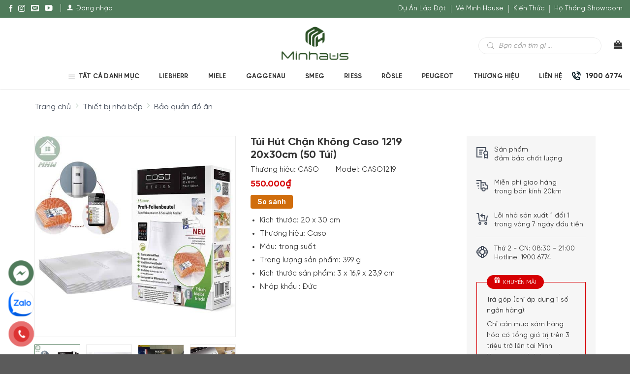

--- FILE ---
content_type: text/html; charset=UTF-8
request_url: https://minhhouseware.com.vn/san-pham/50-tui-hut-chan-khong-caso-20-x30-cm
body_size: 40647
content:
<!DOCTYPE html>
<!--[if IE 9 ]> <html lang="vi" prefix="og: https://ogp.me/ns#" class="ie9 loading-site no-js"> <![endif]-->
<!--[if IE 8 ]> <html lang="vi" prefix="og: https://ogp.me/ns#" class="ie8 loading-site no-js"> <![endif]-->
<!--[if (gte IE 9)|!(IE)]><!--><html lang="vi" prefix="og: https://ogp.me/ns#" class="loading-site no-js"> <!--<![endif]-->
<head>
	<meta charset="UTF-8" />
	<link rel="profile" href="https://gmpg.org/xfn/11" />
	<link rel="pingback" href="https://minhhouseware.com.vn/xmlrpc.php" />

			<link rel="alternate" href="https://minhhouseware.com.vn/san-pham/50-tui-hut-chan-khong-caso-20-x30-cm" hreflang="vi-vn" />

	
<meta name="viewport" content="width=device-width, initial-scale=1, maximum-scale=5" />
<!-- Search Engine Optimization by Rank Math PRO - https://s.rankmath.com/home -->
<title>50 TÚI HÚT CHÂN KHÔNG CASO 20 X30 CM - Khuyến Mãi</title><link rel="stylesheet" href="https://minhhouseware.com.vn/wp-content/cache/min/1/800cbbdfa41b3b0035c09b4818c59103.css" media="all" data-minify="1" />
<meta name="description" content="Giúp bảo quản thực phẩm tươi hơn, lâu hơn với 50 TÚI HÚT CHÂN KHÔNG CASO 20 X30 CM nhập khẩu trực tiếp tại Đức, khuyến mãi - giao hàng toàn quốc"/>
<meta name="robots" content="follow, index, max-snippet:-1, max-video-preview:-1, max-image-preview:large"/>
<link rel="canonical" href="https://minhhouseware.com.vn/san-pham/50-tui-hut-chan-khong-caso-20-x30-cm" />
<meta property="og:locale" content="vi_VN" />
<meta property="og:type" content="product" />
<meta property="og:title" content="50 TÚI HÚT CHÂN KHÔNG CASO 20 X30 CM - Khuyến Mãi" />
<meta property="og:description" content="Giúp bảo quản thực phẩm tươi hơn, lâu hơn với 50 TÚI HÚT CHÂN KHÔNG CASO 20 X30 CM nhập khẩu trực tiếp tại Đức, khuyến mãi - giao hàng toàn quốc" />
<meta property="og:url" content="https://minhhouseware.com.vn/san-pham/50-tui-hut-chan-khong-caso-20-x30-cm" />
<meta property="og:site_name" content="Minh House" />
<meta property="og:updated_time" content="2025-11-07T19:05:22+07:00" />
<meta property="og:image" content="https://minhhouseware.com.vn/wp-content/uploads/2020/07/50-TUI-HUT-CHAN-KHONG-CASO-20-X30-CM.jpg" />
<meta property="og:image:secure_url" content="https://minhhouseware.com.vn/wp-content/uploads/2020/07/50-TUI-HUT-CHAN-KHONG-CASO-20-X30-CM.jpg" />
<meta property="og:image:width" content="600" />
<meta property="og:image:height" content="600" />
<meta property="og:image:alt" content="50 TÚI HÚT CHÂN KHÔNG CASO 20 X30 CM" />
<meta property="og:image:type" content="image/jpeg" />
<meta property="product:brand" content="CASO" />
<meta property="product:price:amount" content="550000" />
<meta property="product:price:currency" content="VND" />
<meta name="twitter:card" content="summary_large_image" />
<meta name="twitter:title" content="50 TÚI HÚT CHÂN KHÔNG CASO 20 X30 CM - Khuyến Mãi" />
<meta name="twitter:description" content="Giúp bảo quản thực phẩm tươi hơn, lâu hơn với 50 TÚI HÚT CHÂN KHÔNG CASO 20 X30 CM nhập khẩu trực tiếp tại Đức, khuyến mãi - giao hàng toàn quốc" />
<meta name="twitter:image" content="https://minhhouseware.com.vn/wp-content/uploads/2020/07/50-TUI-HUT-CHAN-KHONG-CASO-20-X30-CM.jpg" />
<!-- /Rank Math WordPress SEO plugin -->

<link rel='dns-prefetch' href='//fonts.googleapis.com' />
<style id="woo-sctr-frontend-countdown-style" type="text/css">.woo-sctr-shortcode-countdown-timer-wrap.woo-sctr-shortcode-countdown-timer-wrap-shortcode-salescountdowntimer .woo-sctr-countdown-timer-layout{font-size:16px;}.woo-sctr-shortcode-countdown-timer-wrap.woo-sctr-shortcode-countdown-timer-wrap-shortcode-salescountdowntimer .woo-sctr-countdown-timer-layout.woo-sctr-countdown-timer-layout-same-line{width:auto;}@media screen and (max-width:600px){.woo-sctr-shortcode-countdown-timer-wrap.woo-sctr-shortcode-countdown-timer-wrap-shortcode-salescountdowntimer .woo-sctr-countdown-timer-layout{font-size:11.2px;}}.woo-sctr-shortcode-countdown-timer-wrap.woo-sctr-shortcode-countdown-timer-wrap-shortcode-salescountdowntimer .woo-sctr-layout-1{background:#ffffff;color:#666666;}.woo-sctr-shortcode-countdown-timer-wrap.woo-sctr-shortcode-countdown-timer-wrap-shortcode-salescountdowntimer .woo-sctr-layout-1 .woo-sctr-countdown-timer-text-wrap{color:#666666;}.woo-sctr-shortcode-countdown-timer-wrap.woo-sctr-shortcode-countdown-timer-wrap-shortcode-salescountdowntimer .woo-sctr-layout-1{}.woo-sctr-shortcode-countdown-timer-wrap.woo-sctr-shortcode-countdown-timer-wrap-shortcode-salescountdowntimer .woo-sctr-layout-1.woo-sctr-countdown-timer-layout-same-line{background:#ffffff;}.woo-sctr-shortcode-countdown-timer-wrap.woo-sctr-shortcode-countdown-timer-wrap-shortcode-salescountdowntimer .woo-sctr-layout-1.woo-sctr-countdown-timer-layout-same-line .woo-sctr-countdown-timer-text-wrap{color:#212121;}.woo-sctr-shortcode-countdown-timer-wrap.woo-sctr-shortcode-countdown-timer-wrap-shortcode-salescountdowntimer .woo-sctr-layout-1.woo-sctr-countdown-timer-layout-same-line{}.woo-sctr-shortcode-countdown-timer-wrap.woo-sctr-shortcode-countdown-timer-wrap-shortcode-salescountdowntimer .woo-sctr-layout-1{padding:0px;}.woo-sctr-shortcode-countdown-timer-wrap.woo-sctr-shortcode-countdown-timer-wrap-shortcode-salescountdowntimer .woo-sctr-layout-1.woo-sctr-countdown-timer-layout-same-line{padding:0px;}@media screen and (max-width:600px){.woo-sctr-shortcode-countdown-timer-wrap.woo-sctr-shortcode-countdown-timer-wrap-shortcode-salescountdowntimer .woo-sctr-layout-1{padding:0px;}.woo-sctr-shortcode-countdown-timer-wrap.woo-sctr-shortcode-countdown-timer-wrap-shortcode-salescountdowntimer .woo-sctr-layout-1.woo-sctr-countdown-timer-layout-same-line{padding:0px;}}.woo-sctr-shortcode-countdown-timer-wrap.woo-sctr-shortcode-countdown-timer-wrap-shortcode-salescountdowntimer .woo-sctr-countdown-timer{grid-gap:10px;}.woo-sctr-shortcode-countdown-timer-wrap.woo-sctr-shortcode-countdown-timer-wrap-loop.woo-sctr-shortcode-countdown-timer-wrap-shortcode-salescountdowntimer .woo-sctr-countdown-timer{grid-gap: 6px;}.woo-sctr-shortcode-countdown-timer-wrap.woo-sctr-shortcode-countdown-timer-wrap-shortcode-salescountdowntimer .woo-sctr-countdown-timer-layout-same-line .woo-sctr-countdown-timer{grid-gap: 5px;}@media screen and (max-width:600px){.woo-sctr-shortcode-countdown-timer-wrap.woo-sctr-shortcode-countdown-timer-wrap-shortcode-salescountdowntimer .woo-sctr-countdown-timer{grid-gap: 7px;}}.woo-sctr-shortcode-countdown-timer-wrap.woo-sctr-shortcode-countdown-timer-wrap-shortcode-salescountdowntimer .woo-sctr-countdown-timer .woo-sctr-value-bar{transition: transform 1s ease;}.woo-sctr-shortcode-countdown-timer-wrap.woo-sctr-shortcode-countdown-timer-wrap-shortcode-salescountdowntimer .woo-sctr-countdown-timer-2 .woo-sctr-countdown-unit{grid-template-rows: 65% 35%;}.woo-sctr-shortcode-countdown-timer-wrap.woo-sctr-shortcode-countdown-timer-wrap-shortcode-salescountdowntimer .woo-sctr-countdown-timer-2 .woo-sctr-countdown-unit{border-radius:3px;height:70px;width:70px;}.woo-sctr-shortcode-countdown-timer-wrap.woo-sctr-shortcode-countdown-timer-wrap-shortcode-salescountdowntimer .woo-sctr-countdown-timer-2 .woo-sctr-countdown-value{color:#212121;background:#eeeeee;font-size:30px;}.woo-sctr-shortcode-countdown-timer-wrap.woo-sctr-shortcode-countdown-timer-wrap-shortcode-salescountdowntimer .woo-sctr-countdown-timer-2 .woo-sctr-countdown-text{color:#212121;background:#eeeeee;font-size:14px;}.woo-sctr-shortcode-countdown-timer-wrap.woo-sctr-shortcode-countdown-timer-wrap-loop.woo-sctr-shortcode-countdown-timer-wrap-shortcode-salescountdowntimer .woo-sctr-countdown-timer-2 .woo-sctr-countdown-unit{border-radius:1.8px;height:42px;width:42px;}.woo-sctr-shortcode-countdown-timer-wrap.woo-sctr-shortcode-countdown-timer-wrap-loop.woo-sctr-shortcode-countdown-timer-wrap-shortcode-salescountdowntimer .woo-sctr-countdown-timer-2 .woo-sctr-countdown-value{font-size:18px;}.woo-sctr-shortcode-countdown-timer-wrap.woo-sctr-shortcode-countdown-timer-wrap-loop.woo-sctr-shortcode-countdown-timer-wrap-shortcode-salescountdowntimer .woo-sctr-countdown-timer-2 .woo-sctr-countdown-text{font-size:8.4px;}.woo-sctr-shortcode-countdown-timer-wrap.woo-sctr-shortcode-countdown-timer-wrap-shortcode-salescountdowntimer .woo-sctr-countdown-timer-layout-same-line .woo-sctr-countdown-timer-2 .woo-sctr-countdown-unit{border-radius:1.5px;height:35px;width:35px;}.woo-sctr-shortcode-countdown-timer-wrap.woo-sctr-shortcode-countdown-timer-wrap-shortcode-salescountdowntimer .woo-sctr-countdown-timer-layout-same-line .woo-sctr-countdown-timer-2 .woo-sctr-countdown-value{font-size:15px;}.woo-sctr-shortcode-countdown-timer-wrap.woo-sctr-shortcode-countdown-timer-wrap-shortcode-salescountdowntimer .woo-sctr-countdown-timer-layout-same-line .woo-sctr-countdown-timer-2 .woo-sctr-countdown-text{font-size:7px;}@media screen and (max-width:600px){.woo-sctr-shortcode-countdown-timer-wrap.woo-sctr-shortcode-countdown-timer-wrap-shortcode-salescountdowntimer .woo-sctr-countdown-timer-2 .woo-sctr-countdown-unit{border-radius:2.1px;height:49px;width:49px;}.woo-sctr-shortcode-countdown-timer-wrap.woo-sctr-shortcode-countdown-timer-wrap-shortcode-salescountdowntimer .woo-sctr-countdown-timer-2 .woo-sctr-countdown-value{font-size:21px;}.woo-sctr-shortcode-countdown-timer-wrap.woo-sctr-shortcode-countdown-timer-wrap-shortcode-salescountdowntimer .woo-sctr-countdown-timer-2 .woo-sctr-countdown-text{font-size:9.8px;}}.woo-sctr-shortcode-countdown-timer-wrap.woo-sctr-shortcode-countdown-timer-wrap-shortcode-salescountdowntimer .woo-sctr-countdown-timer-3 .woo-sctr-countdown-value{color:#212121;font-size:30px;}.woo-sctr-shortcode-countdown-timer-wrap.woo-sctr-shortcode-countdown-timer-wrap-shortcode-salescountdowntimer .woo-sctr-countdown-timer-3 .woo-sctr-countdown-text{color:#666666;font-size:14px;}.woo-sctr-shortcode-countdown-timer-wrap.woo-sctr-shortcode-countdown-timer-wrap-loop.woo-sctr-shortcode-countdown-timer-wrap-shortcode-salescountdowntimer .woo-sctr-countdown-timer-3 .woo-sctr-countdown-value{font-size:18px;}.woo-sctr-shortcode-countdown-timer-wrap.woo-sctr-shortcode-countdown-timer-wrap-loop.woo-sctr-shortcode-countdown-timer-wrap-shortcode-salescountdowntimer .woo-sctr-countdown-timer-3 .woo-sctr-countdown-text{font-size:8.4px;}.woo-sctr-shortcode-countdown-timer-wrap.woo-sctr-shortcode-countdown-timer-wrap-shortcode-salescountdowntimer .woo-sctr-countdown-timer-layout-same-line .woo-sctr-countdown-timer-3 .woo-sctr-countdown-value{font-size:15px;}.woo-sctr-shortcode-countdown-timer-wrap.woo-sctr-shortcode-countdown-timer-wrap-shortcode-salescountdowntimer .woo-sctr-countdown-timer-layout-same-line .woo-sctr-countdown-timer-3 .woo-sctr-countdown-text{font-size:7px;}@media screen and (max-width:600px){.woo-sctr-shortcode-countdown-timer-wrap.woo-sctr-shortcode-countdown-timer-wrap-shortcode-salescountdowntimer .woo-sctr-countdown-timer-3 .woo-sctr-countdown-value{font-size:21px;}.woo-sctr-shortcode-countdown-timer-wrap.woo-sctr-shortcode-countdown-timer-wrap-shortcode-salescountdowntimer .woo-sctr-countdown-timer-3 .woo-sctr-countdown-text{font-size:9.8px;}}.woo-sctr-shortcode-countdown-timer-wrap.woo-sctr-shortcode-countdown-timer-wrap-shortcode-salescountdowntimer .woo-sctr-countdown-timer-4 .woo-sctr-countdown-value-circle-container{background:#ececec;color:#212121;font-size:30px;}.woo-sctr-shortcode-countdown-timer-wrap.woo-sctr-shortcode-countdown-timer-wrap-shortcode-salescountdowntimer .woo-sctr-countdown-timer-4 .woo-sctr-countdown-value-circle-container.woo-sctr-over50 .woo-sctr-first50-bar{background-color:#cccccc;}.woo-sctr-shortcode-countdown-timer-wrap.woo-sctr-shortcode-countdown-timer-wrap-shortcode-salescountdowntimer .woo-sctr-countdown-timer-4 .woo-sctr-countdown-value-circle-container .woo-sctr-value-bar{border-color:#cccccc;border-width:3px;}.woo-sctr-shortcode-countdown-timer-wrap.woo-sctr-shortcode-countdown-timer-wrap-shortcode-salescountdowntimer .woo-sctr-countdown-timer-4 .woo-sctr-countdown-value-circle-container:after{background:#ffffff;}.woo-sctr-shortcode-countdown-timer-wrap.woo-sctr-shortcode-countdown-timer-wrap-shortcode-salescountdowntimer .woo-sctr-countdown-timer-4 .woo-sctr-countdown-text{color:#212121;font-size:14px;}.woo-sctr-shortcode-countdown-timer-wrap.woo-sctr-shortcode-countdown-timer-wrap-shortcode-salescountdowntimer  .woo-sctr-countdown-timer-4 .woo-sctr-countdown-value-circle-container {width:70px;height:70px;}.woo-sctr-shortcode-countdown-timer-wrap.woo-sctr-shortcode-countdown-timer-wrap-shortcode-salescountdowntimer  .woo-sctr-countdown-timer-4 .woo-sctr-countdown-value-circle-container:not(.woo-sctr-over50) .woo-sctr-left-half-clipper,.woo-sctr-shortcode-countdown-timer-wrap.woo-sctr-shortcode-countdown-timer-wrap-shortcode-salescountdowntimer .woo-sctr-countdown-timer-4 .woo-sctr-over50 .woo-sctr-first50-bar {clip: rect(0,70px,70px,35px);}.woo-sctr-shortcode-countdown-timer-wrap.woo-sctr-shortcode-countdown-timer-wrap-shortcode-salescountdowntimer .woo-sctr-countdown-timer-4 .woo-sctr-value-bar {clip: rect(0,35px,70px,0);}.woo-sctr-shortcode-countdown-timer-wrap.woo-sctr-shortcode-countdown-timer-wrap-shortcode-salescountdowntimer  .woo-sctr-countdown-timer-4 .woo-sctr-countdown-value-circle-container:after {width:64px;height:64px;top:3px;left:3px;}.woo-sctr-shortcode-countdown-timer-wrap.woo-sctr-shortcode-countdown-timer-wrap-loop.woo-sctr-shortcode-countdown-timer-wrap-shortcode-salescountdowntimer .woo-sctr-countdown-timer-4 .woo-sctr-countdown-value-circle-container{font-size:18px;}.woo-sctr-shortcode-countdown-timer-wrap.woo-sctr-shortcode-countdown-timer-wrap-loop.woo-sctr-shortcode-countdown-timer-wrap-shortcode-salescountdowntimer .woo-sctr-countdown-timer-4 .woo-sctr-countdown-value-circle-container .woo-sctr-value-bar{border-width:1.8px;}.woo-sctr-shortcode-countdown-timer-wrap.woo-sctr-shortcode-countdown-timer-wrap-loop.woo-sctr-shortcode-countdown-timer-wrap-shortcode-salescountdowntimer .woo-sctr-countdown-timer-4 .woo-sctr-countdown-text{font-size:8.4px;}.woo-sctr-shortcode-countdown-timer-wrap.woo-sctr-shortcode-countdown-timer-wrap-loop.woo-sctr-shortcode-countdown-timer-wrap-shortcode-salescountdowntimer .woo-sctr-countdown-timer-4 .woo-sctr-countdown-value-circle-container {width:42px;height:42px;}.woo-sctr-shortcode-countdown-timer-wrap.woo-sctr-shortcode-countdown-timer-wrap-loop.woo-sctr-shortcode-countdown-timer-wrap-shortcode-salescountdowntimer  .woo-sctr-countdown-timer-4 .woo-sctr-countdown-value-circle-container:not(.woo-sctr-over50) .woo-sctr-left-half-clipper ,.woo-sctr-shortcode-countdown-timer-wrap.woo-sctr-shortcode-countdown-timer-wrap-loop.woo-sctr-shortcode-countdown-timer-wrap-shortcode-salescountdowntimer  .woo-sctr-countdown-timer-4 .woo-sctr-over50 .woo-sctr-first50-bar {clip: rect(0,42px,42px,21px) ;}.woo-sctr-shortcode-countdown-timer-wrap.woo-sctr-shortcode-countdown-timer-wrap-loop.woo-sctr-shortcode-countdown-timer-wrap-shortcode-salescountdowntimer .woo-sctr-countdown-timer-4 .woo-sctr-value-bar {clip: rect(0,21px,42px,0);}.woo-sctr-shortcode-countdown-timer-wrap.woo-sctr-shortcode-countdown-timer-wrap-loop.woo-sctr-shortcode-countdown-timer-wrap-shortcode-salescountdowntimer  .woo-sctr-countdown-timer-4 .woo-sctr-countdown-value-circle-container:after {width:38.4px;height:38.4px;top:1.8px;left:1.8px;}.woo-sctr-shortcode-countdown-timer-wrap.woo-sctr-shortcode-countdown-timer-wrap-shortcode-salescountdowntimer  .woo-sctr-countdown-timer-layout-same-line .woo-sctr-countdown-timer-4 .woo-sctr-countdown-value-circle-container{font-size:15px;}.woo-sctr-shortcode-countdown-timer-wrap.woo-sctr-shortcode-countdown-timer-wrap-shortcode-salescountdowntimer  .woo-sctr-countdown-timer-layout-same-line .woo-sctr-countdown-timer-4 .woo-sctr-countdown-value-circle-container .woo-sctr-value-bar{border-width:1.5px;}.woo-sctr-shortcode-countdown-timer-wrap.woo-sctr-shortcode-countdown-timer-wrap-shortcode-salescountdowntimer  .woo-sctr-countdown-timer-layout-same-line .woo-sctr-countdown-timer-4 .woo-sctr-countdown-text{font-size:7px;}.woo-sctr-shortcode-countdown-timer-wrap.woo-sctr-shortcode-countdown-timer-wrap-shortcode-salescountdowntimer  .woo-sctr-countdown-timer-layout-same-line .woo-sctr-countdown-timer-4 .woo-sctr-countdown-value-circle-container {width:35px;height:35px;}.woo-sctr-shortcode-countdown-timer-wrap.woo-sctr-shortcode-countdown-timer-wrap-shortcode-salescountdowntimer   .woo-sctr-countdown-timer-layout-same-line .woo-sctr-countdown-timer-4 .woo-sctr-countdown-value-circle-container:not(.woo-sctr-over50) .woo-sctr-left-half-clipper ,.woo-sctr-shortcode-countdown-timer-wrap.woo-sctr-shortcode-countdown-timer-wrap-shortcode-salescountdowntimer  .woo-sctr-countdown-timer-layout-same-line  .woo-sctr-countdown-timer-4 .woo-sctr-over50 .woo-sctr-first50-bar {clip: rect(0,35px,35px,17.5px);}.woo-sctr-shortcode-countdown-timer-wrap.woo-sctr-shortcode-countdown-timer-wrap-shortcode-salescountdowntimer  .woo-sctr-countdown-timer-layout-same-line .woo-sctr-countdown-timer-4 .woo-sctr-value-bar {clip: rect(0,17.5px,35px,0);}.woo-sctr-shortcode-countdown-timer-wrap.woo-sctr-shortcode-countdown-timer-wrap-shortcode-salescountdowntimer  .woo-sctr-countdown-timer-layout-same-line .woo-sctr-countdown-timer-4 .woo-sctr-countdown-value-circle-container:after {width:32px;height:32px;top:1.5px;left:1.5px;}@media screen and (max-width:600px){.woo-sctr-shortcode-countdown-timer-wrap.woo-sctr-shortcode-countdown-timer-wrap-shortcode-salescountdowntimer .woo-sctr-countdown-timer-4 .woo-sctr-countdown-value-circle-container {font-size:21px;}.woo-sctr-shortcode-countdown-timer-wrap.woo-sctr-shortcode-countdown-timer-wrap-shortcode-salescountdowntimer .woo-sctr-countdown-timer-4 .woo-sctr-countdown-value-circle-container .woo-sctr-value-bar{border-width:2.1px;}.woo-sctr-shortcode-countdown-timer-wrap.woo-sctr-shortcode-countdown-timer-wrap-shortcode-salescountdowntimer .woo-sctr-countdown-timer-4 .woo-sctr-countdown-text{font-size:9.8px;}.woo-sctr-shortcode-countdown-timer-wrap.woo-sctr-shortcode-countdown-timer-wrap-shortcode-salescountdowntimer .woo-sctr-countdown-timer-4 .woo-sctr-countdown-value-circle-container {width:49px;height:49px;}.woo-sctr-shortcode-countdown-timer-wrap.woo-sctr-shortcode-countdown-timer-wrap-shortcode-salescountdowntimer  .woo-sctr-countdown-timer-4 .woo-sctr-countdown-value-circle-container:not(.woo-sctr-over50) .woo-sctr-left-half-clipper ,.woo-sctr-shortcode-countdown-timer-wrap.woo-sctr-shortcode-countdown-timer-wrap-shortcode-salescountdowntimer  .woo-sctr-countdown-timer-4 .woo-sctr-over50 .woo-sctr-first50-bar {clip: rect(0,49px,49px,24.5px)}.woo-sctr-shortcode-countdown-timer-wrap.woo-sctr-shortcode-countdown-timer-wrap-shortcode-salescountdowntimer .woo-sctr-countdown-timer-4 .woo-sctr-value-bar {clip: rect(0,24.5px,49px,0);}.woo-sctr-shortcode-countdown-timer-wrap.woo-sctr-shortcode-countdown-timer-wrap-shortcode-salescountdowntimer  .woo-sctr-countdown-timer-4 .woo-sctr-countdown-value-circle-container:after {width:44.8px;height:44.8px;top:2.1px;left:2.1px;}}.woo-sctr-shortcode-countdown-timer-wrap.woo-sctr-shortcode-countdown-timer-wrap-shortcode-salescountdowntimer .woo-sctr-countdown-timer-5 .woo-sctr-countdown-circle-container {width:90px;height:90px;}.woo-sctr-shortcode-countdown-timer-wrap.woo-sctr-shortcode-countdown-timer-wrap-shortcode-salescountdowntimer .woo-sctr-countdown-timer-5  .woo-sctr-countdown-circle{border-width:4px;}.woo-sctr-shortcode-countdown-timer-wrap.woo-sctr-shortcode-countdown-timer-wrap-shortcode-salescountdowntimer .woo-sctr-countdown-timer-5 .woo-sctr-countdown-circle .woo-sctr-countdown-value{color:#212121;font-size:30px;}.woo-sctr-shortcode-countdown-timer-wrap.woo-sctr-shortcode-countdown-timer-wrap-shortcode-salescountdowntimer .woo-sctr-countdown-timer-5 .woo-sctr-countdown-text{color:#212121;font-size:14px;}.woo-sctr-shortcode-countdown-timer-wrap.woo-sctr-shortcode-countdown-timer-wrap-shortcode-salescountdowntimer .woo-sctr-countdown-timer-5 .woo-sctr-countdown-circle-container:not(.woo-sctr-over50) .woo-sctr-left-half-clipper{clip: rect(0,90px,90px,45px)}.woo-sctr-shortcode-countdown-timer-wrap.woo-sctr-shortcode-countdown-timer-wrap-shortcode-salescountdowntimer .woo-sctr-countdown-timer-5  .woo-sctr-value-bar {clip: rect(0,45px,90px,0);border-width:4px;}.woo-sctr-shortcode-countdown-timer-wrap.woo-sctr-shortcode-countdown-timer-wrap-shortcode-salescountdowntimer .woo-sctr-countdown-timer-5 .woo-sctr-over50 .woo-sctr-first50-bar{clip: rect(0,90px,90px,45px);border-width:4px;}.woo-sctr-shortcode-countdown-timer-wrap.woo-sctr-shortcode-countdown-timer-wrap-shortcode-salescountdowntimer .woo-sctr-countdown-timer-5 .woo-sctr-countdown-date .woo-sctr-countdown-circle{border-color:#ececec;}.woo-sctr-shortcode-countdown-timer-wrap.woo-sctr-shortcode-countdown-timer-wrap-shortcode-salescountdowntimer .woo-sctr-countdown-timer-5 .woo-sctr-countdown-date .woo-sctr-value-bar,.woo-sctr-shortcode-countdown-timer-wrap.woo-sctr-shortcode-countdown-timer-wrap-shortcode-salescountdowntimer .woo-sctr-countdown-timer-5 .woo-sctr-countdown-date.woo-sctr-over50 .woo-sctr-first50-bar{border-color:#cccccc;}.woo-sctr-shortcode-countdown-timer-wrap.woo-sctr-shortcode-countdown-timer-wrap-shortcode-salescountdowntimer .woo-sctr-countdown-timer-5 .woo-sctr-countdown-hour .woo-sctr-countdown-circle{border-color:#ececec;}.woo-sctr-shortcode-countdown-timer-wrap.woo-sctr-shortcode-countdown-timer-wrap-shortcode-salescountdowntimer .woo-sctr-countdown-timer-5 .woo-sctr-countdown-hour .woo-sctr-value-bar,.woo-sctr-shortcode-countdown-timer-wrap.woo-sctr-shortcode-countdown-timer-wrap-shortcode-salescountdowntimer .woo-sctr-countdown-timer-5 .woo-sctr-countdown-hour.woo-sctr-over50 .woo-sctr-first50-bar{border-color:#cccccc;}.woo-sctr-shortcode-countdown-timer-wrap.woo-sctr-shortcode-countdown-timer-wrap-shortcode-salescountdowntimer .woo-sctr-countdown-timer-5 .woo-sctr-countdown-minute .woo-sctr-countdown-circle{border-color:#ececec;}.woo-sctr-shortcode-countdown-timer-wrap.woo-sctr-shortcode-countdown-timer-wrap-shortcode-salescountdowntimer .woo-sctr-countdown-timer-5 .woo-sctr-countdown-minute .woo-sctr-value-bar,.woo-sctr-shortcode-countdown-timer-wrap.woo-sctr-shortcode-countdown-timer-wrap-shortcode-salescountdowntimer .woo-sctr-countdown-timer-5 .woo-sctr-countdown-minute.woo-sctr-over50 .woo-sctr-first50-bar{border-color:#cccccc;}.woo-sctr-shortcode-countdown-timer-wrap.woo-sctr-shortcode-countdown-timer-wrap-shortcode-salescountdowntimer .woo-sctr-countdown-timer-5 .woo-sctr-countdown-second .woo-sctr-countdown-circle{border-color:#ececec;}.woo-sctr-shortcode-countdown-timer-wrap.woo-sctr-shortcode-countdown-timer-wrap-shortcode-salescountdowntimer .woo-sctr-countdown-timer-5 .woo-sctr-countdown-second .woo-sctr-value-bar,.woo-sctr-shortcode-countdown-timer-wrap.woo-sctr-shortcode-countdown-timer-wrap-shortcode-salescountdowntimer .woo-sctr-countdown-timer-5 .woo-sctr-countdown-second.woo-sctr-over50 .woo-sctr-first50-bar{border-color:#cccccc;}.woo-sctr-shortcode-countdown-timer-wrap.woo-sctr-shortcode-countdown-timer-wrap-loop.woo-sctr-shortcode-countdown-timer-wrap-shortcode-salescountdowntimer .woo-sctr-countdown-timer-5 .woo-sctr-countdown-circle-container {width:54px;height:54px;}.woo-sctr-shortcode-countdown-timer-wrap.woo-sctr-shortcode-countdown-timer-wrap-loop.woo-sctr-shortcode-countdown-timer-wrap-shortcode-salescountdowntimer .woo-sctr-countdown-timer-5  .woo-sctr-countdown-circle{border-width:2.4px;}.woo-sctr-shortcode-countdown-timer-wrap.woo-sctr-shortcode-countdown-timer-wrap-loop.woo-sctr-shortcode-countdown-timer-wrap-shortcode-salescountdowntimer .woo-sctr-countdown-timer-5 .woo-sctr-countdown-value{font-size:18px;}.woo-sctr-shortcode-countdown-timer-wrap.woo-sctr-shortcode-countdown-timer-wrap-loop.woo-sctr-shortcode-countdown-timer-wrap-shortcode-salescountdowntimer .woo-sctr-countdown-timer-5 .woo-sctr-countdown-text{font-size:8.4px;}.woo-sctr-shortcode-countdown-timer-wrap.woo-sctr-shortcode-countdown-timer-wrap-loop.woo-sctr-shortcode-countdown-timer-wrap-shortcode-salescountdowntimer .woo-sctr-countdown-timer-5 .woo-sctr-countdown-circle-container:not(.woo-sctr-over50) .woo-sctr-left-half-clipper{clip: rect(0,54px,54px,27px)}.woo-sctr-shortcode-countdown-timer-wrap.woo-sctr-shortcode-countdown-timer-wrap-loop.woo-sctr-shortcode-countdown-timer-wrap-shortcode-salescountdowntimer .woo-sctr-countdown-timer-5  .woo-sctr-value-bar {clip: rect(0,27px,54px,0);border-width:2.4px;}.woo-sctr-shortcode-countdown-timer-wrap.woo-sctr-shortcode-countdown-timer-wrap-loop.woo-sctr-shortcode-countdown-timer-wrap-shortcode-salescountdowntimer .woo-sctr-countdown-timer-5 .woo-sctr-over50 .woo-sctr-first50-bar {clip: rect(0,54px,54px,27px);border-width:2.4px;}.woo-sctr-shortcode-countdown-timer-wrap.woo-sctr-shortcode-countdown-timer-wrap-shortcode-salescountdowntimer .woo-sctr-countdown-timer-layout-same-line .woo-sctr-countdown-timer-5 .woo-sctr-countdown-circle-container{width:45px;height:45px;}.woo-sctr-shortcode-countdown-timer-wrap.woo-sctr-shortcode-countdown-timer-wrap-shortcode-salescountdowntimer .woo-sctr-countdown-timer-layout-same-line .woo-sctr-countdown-timer-5  .woo-sctr-countdown-circle{border-width:2px;}.woo-sctr-shortcode-countdown-timer-wrap.woo-sctr-shortcode-countdown-timer-wrap-shortcode-salescountdowntimer .woo-sctr-countdown-timer-layout-same-line .woo-sctr-countdown-timer-5 .woo-sctr-countdown-value{font-size:15px;}.woo-sctr-shortcode-countdown-timer-wrap.woo-sctr-shortcode-countdown-timer-wrap-shortcode-salescountdowntimer .woo-sctr-countdown-timer-layout-same-line .woo-sctr-countdown-timer-5 .woo-sctr-countdown-text{font-size:7px;}.woo-sctr-shortcode-countdown-timer-wrap.woo-sctr-shortcode-countdown-timer-wrap-shortcode-salescountdowntimer .woo-sctr-countdown-timer-layout-same-line .woo-sctr-countdown-timer-5 .woo-sctr-countdown-circle-container:not(.woo-sctr-over50) .woo-sctr-left-half-clipper{clip: rect(0,45px,45px,22.5px)}.woo-sctr-shortcode-countdown-timer-wrap.woo-sctr-shortcode-countdown-timer-wrap-shortcode-salescountdowntimer .woo-sctr-countdown-timer-layout-same-line .woo-sctr-countdown-timer-5  .woo-sctr-value-bar {clip: rect(0,22.5px,45px,0);border-width:2px;}.woo-sctr-shortcode-countdown-timer-wrap.woo-sctr-shortcode-countdown-timer-wrap-shortcode-salescountdowntimer .woo-sctr-countdown-timer-layout-same-line .woo-sctr-countdown-timer-5 .woo-sctr-over50 .woo-sctr-first50-bar {clip: rect(0,45px,45px,22.5px);border-width:2px;}@media screen and (max-width:600px){.woo-sctr-shortcode-countdown-timer-wrap.woo-sctr-shortcode-countdown-timer-wrap-shortcode-salescountdowntimer .woo-sctr-countdown-timer-5 .woo-sctr-countdown-circle-container {width:63px;height:63px;}.woo-sctr-shortcode-countdown-timer-wrap.woo-sctr-shortcode-countdown-timer-wrap-shortcode-salescountdowntimer .woo-sctr-countdown-timer-5  .woo-sctr-countdown-circle{border-width:2.8px;}.woo-sctr-shortcode-countdown-timer-wrap.woo-sctr-shortcode-countdown-timer-wrap-shortcode-salescountdowntimer .woo-sctr-countdown-timer-5 .woo-sctr-countdown-circle .woo-sctr-countdown-value{font-size:21px;}.woo-sctr-shortcode-countdown-timer-wrap.woo-sctr-shortcode-countdown-timer-wrap-shortcode-salescountdowntimer .woo-sctr-countdown-timer-5 .woo-sctr-countdown-circle .woo-sctr-countdown-text{font-size:9.8px;}.woo-sctr-shortcode-countdown-timer-wrap.woo-sctr-shortcode-countdown-timer-wrap-shortcode-salescountdowntimer .woo-sctr-countdown-timer-5 .woo-sctr-countdown-circle-container:not(.woo-sctr-over50) .woo-sctr-left-half-clipper{clip: rect(0,63px,63px,31.5px)}.woo-sctr-shortcode-countdown-timer-wrap.woo-sctr-shortcode-countdown-timer-wrap-shortcode-salescountdowntimer .woo-sctr-countdown-timer-5  .woo-sctr-value-bar {clip: rect(0,31.5px,63px,0);border-width:2.8px;}.woo-sctr-shortcode-countdown-timer-wrap.woo-sctr-shortcode-countdown-timer-wrap-shortcode-salescountdowntimer .woo-sctr-countdown-timer-5 .woo-sctr-over50 .woo-sctr-first50-bar {clip: rect(0,63px,63px,31.5px);border-width:2.8px;}}.woo-sctr-shortcode-countdown-timer-wrap.woo-sctr-shortcode-countdown-timer-wrap-shortcode-salescountdowntimer  .woo-sctr-countdown-timer-6 .woo-sctr-countdown-unit-two-vertical-wrap{grid-gap:4px;}.woo-sctr-shortcode-countdown-timer-wrap.woo-sctr-shortcode-countdown-timer-wrap-shortcode-salescountdowntimer  .woo-sctr-countdown-timer-6 .woo-sctr-countdown-two-vertical-wrap{width:48px;height:40px;border-radius:10px;}.woo-sctr-shortcode-countdown-timer-wrap.woo-sctr-shortcode-countdown-timer-wrap-shortcode-salescountdowntimer .woo-sctr-countdown-timer-6 .woo-sctr-countdown-two-vertical-wrap{box-shadow: 0 3px 4px 0 rgba(0,0,0, 0.15), inset 2px 4px 0 0 rgba(255,255, 255, 0.08);}.woo-sctr-shortcode-countdown-timer-wrap.woo-sctr-shortcode-countdown-timer-wrap-shortcode-salescountdowntimer  .woo-sctr-countdown-timer-6 .woo-sctr-countdown-two-vertical-wrap  span{font-size:30px;}.woo-sctr-shortcode-countdown-timer-wrap.woo-sctr-shortcode-countdown-timer-wrap-shortcode-salescountdowntimer  .woo-sctr-countdown-timer-6  .woo-sctr-countdown-two-vertical-top{color:#cccccc;background:#e30707;}.woo-sctr-shortcode-countdown-timer-wrap.woo-sctr-shortcode-countdown-timer-wrap-shortcode-salescountdowntimer  .woo-sctr-countdown-timer-6   .woo-sctr-countdown-two-vertical-bottom{color:#ffffff;background:#f71b1b;}.woo-sctr-shortcode-countdown-timer-wrap.woo-sctr-shortcode-countdown-timer-wrap-shortcode-salescountdowntimer .woo-sctr-countdown-timer-6  .woo-sctr-countdown-two-vertical-top.woo-sctr-countdown-two-vertical-top-cut-behind:after{border-bottom: 1px solid #000000;}.woo-sctr-shortcode-countdown-timer-wrap.woo-sctr-shortcode-countdown-timer-wrap-shortcode-salescountdowntimer  .woo-sctr-countdown-timer-6  .woo-sctr-countdown-text{font-size:14px;}.woo-sctr-shortcode-countdown-timer-wrap.woo-sctr-shortcode-countdown-timer-wrap-loop.woo-sctr-shortcode-countdown-timer-wrap-shortcode-salescountdowntimer  .woo-sctr-countdown-timer-6 .woo-sctr-countdown-unit-two-vertical-wrap{grid-gap:2.4px;}.woo-sctr-shortcode-countdown-timer-wrap.woo-sctr-shortcode-countdown-timer-wrap-loop.woo-sctr-shortcode-countdown-timer-wrap-shortcode-salescountdowntimer  .woo-sctr-countdown-timer-6 .woo-sctr-countdown-two-vertical-wrap{width:28.8px;height:24px;border-radius:6px;}.woo-sctr-shortcode-countdown-timer-wrap.woo-sctr-shortcode-countdown-timer-wrap-loop.woo-sctr-shortcode-countdown-timer-wrap-shortcode-salescountdowntimer  .woo-sctr-countdown-timer-6 .woo-sctr-countdown-two-vertical-wrap  span{font-size:18px;}.woo-sctr-shortcode-countdown-timer-wrap.woo-sctr-shortcode-countdown-timer-wrap-loop.woo-sctr-shortcode-countdown-timer-wrap-shortcode-salescountdowntimer  .woo-sctr-countdown-timer-6  .woo-sctr-countdown-text{font-size:8.4px;}.woo-sctr-shortcode-countdown-timer-wrap.woo-sctr-shortcode-countdown-timer-wrap-shortcode-salescountdowntimer .woo-sctr-countdown-timer-layout-same-line  .woo-sctr-countdown-timer-6 .woo-sctr-countdown-unit-two-vertical-wrap{grid-gap:2px;}.woo-sctr-shortcode-countdown-timer-wrap.woo-sctr-shortcode-countdown-timer-wrap-shortcode-salescountdowntimer .woo-sctr-countdown-timer-layout-same-line .woo-sctr-countdown-timer-6 .woo-sctr-countdown-two-vertical-wrap{width:24px;height:20px;border-radius:5px;}.woo-sctr-shortcode-countdown-timer-wrap.woo-sctr-shortcode-countdown-timer-wrap-shortcode-salescountdowntimer .woo-sctr-countdown-timer-layout-same-line .woo-sctr-countdown-timer-6 .woo-sctr-countdown-two-vertical-wrap  span{font-size:15px;}.woo-sctr-shortcode-countdown-timer-wrap.woo-sctr-shortcode-countdown-timer-wrap-shortcode-salescountdowntimer .woo-sctr-countdown-timer-layout-same-line .woo-sctr-countdown-timer-6  .woo-sctr-countdown-text{font-size:7px;}@media screen and (max-width:600px){.woo-sctr-shortcode-countdown-timer-wrap.woo-sctr-shortcode-countdown-timer-wrap-shortcode-salescountdowntimer  .woo-sctr-countdown-timer-6 .woo-sctr-countdown-unit-two-vertical-wrap{grid-gap:2.8px;}.woo-sctr-shortcode-countdown-timer-wrap.woo-sctr-shortcode-countdown-timer-wrap-shortcode-salescountdowntimer  .woo-sctr-countdown-timer-6 .woo-sctr-countdown-two-vertical-wrap{width:33.6px;height:28px;border-radius:7px;}.woo-sctr-shortcode-countdown-timer-wrap.woo-sctr-shortcode-countdown-timer-wrap-shortcode-salescountdowntimer  .woo-sctr-countdown-timer-6 .woo-sctr-countdown-two-vertical-wrap  span{font-size:21px;}.woo-sctr-shortcode-countdown-timer-wrap.woo-sctr-shortcode-countdown-timer-wrap-shortcode-salescountdowntimer  .woo-sctr-countdown-timer-6  .woo-sctr-countdown-text{font-size:9.8px;}}.woo-sctr-shortcode-countdown-timer-wrap.woo-sctr-shortcode-countdown-timer-wrap-shortcode-salescountdowntimer .woo-sctr-countdown-timer-7 .woo-sctr-countdown-unit-two-vertical-wrap{grid-gap:5px;}.woo-sctr-shortcode-countdown-timer-wrap.woo-sctr-shortcode-countdown-timer-wrap-shortcode-salescountdowntimer .woo-sctr-countdown-timer-7 .woo-sctr-countdown-two-vertical-wrap{width:50px;height:75px;border-radius:8px;}.woo-sctr-shortcode-countdown-timer-wrap.woo-sctr-shortcode-countdown-timer-wrap-shortcode-salescountdowntimer .woo-sctr-countdown-timer-7 .woo-sctr-countdown-two-vertical-wrap{box-shadow: 0 3px 4px 0 rgba(0,0,0, 0.15), inset 2px 4px 0 0 rgba(255,255, 255, 0.08) ;}.woo-sctr-shortcode-countdown-timer-wrap.woo-sctr-shortcode-countdown-timer-wrap-shortcode-salescountdowntimer .woo-sctr-countdown-timer-7 .woo-sctr-countdown-two-vertical-wrap span{font-size:50px;}.woo-sctr-shortcode-countdown-timer-wrap.woo-sctr-shortcode-countdown-timer-wrap-shortcode-salescountdowntimer .woo-sctr-countdown-timer-7  .woo-sctr-countdown-two-vertical-top{color:#cccccc;background:#1f1e1e;}.woo-sctr-shortcode-countdown-timer-wrap.woo-sctr-shortcode-countdown-timer-wrap-shortcode-salescountdowntimer .woo-sctr-countdown-timer-7  .woo-sctr-countdown-two-vertical-bottom{color:#ffffff;background:#383636;}.woo-sctr-shortcode-countdown-timer-wrap.woo-sctr-shortcode-countdown-timer-wrap-shortcode-salescountdowntimer .woo-sctr-countdown-timer-7 .woo-sctr-countdown-two-vertical-top.woo-sctr-countdown-two-vertical-top-cut-default{border-bottom: 1px solid #000000;}.woo-sctr-shortcode-countdown-timer-wrap.woo-sctr-shortcode-countdown-timer-wrap-shortcode-salescountdowntimer .woo-sctr-countdown-timer-7  .woo-sctr-countdown-text{font-size:16px;}.woo-sctr-shortcode-countdown-timer-wrap.woo-sctr-shortcode-countdown-timer-wrap-loop.woo-sctr-shortcode-countdown-timer-wrap-shortcode-salescountdowntimer .woo-sctr-countdown-timer-7 .woo-sctr-countdown-unit-two-vertical-wrap{grid-gap:3px;}.woo-sctr-shortcode-countdown-timer-wrap.woo-sctr-shortcode-countdown-timer-wrap-loop.woo-sctr-shortcode-countdown-timer-wrap-shortcode-salescountdowntimer .woo-sctr-countdown-timer-7 .woo-sctr-countdown-two-vertical-wrap{width:30px;height:45px;border-radius:4.8px;}.woo-sctr-shortcode-countdown-timer-wrap.woo-sctr-shortcode-countdown-timer-wrap-loop.woo-sctr-shortcode-countdown-timer-wrap-shortcode-salescountdowntimer .woo-sctr-countdown-timer-7 .woo-sctr-countdown-two-vertical-wrap span{font-size:30px;}.woo-sctr-shortcode-countdown-timer-wrap.woo-sctr-shortcode-countdown-timer-wrap-loop.woo-sctr-shortcode-countdown-timer-wrap-shortcode-salescountdowntimer .woo-sctr-countdown-timer-7  .woo-sctr-countdown-text{font-size:9.6px;}.woo-sctr-shortcode-countdown-timer-wrap.woo-sctr-shortcode-countdown-timer-wrap-loop.woo-sctr-shortcode-countdown-timer-wrap-shortcode-salescountdowntimer .woo-sctr-countdown-timer-7 .woo-sctr-countdown-value-wrap-wrap{grid-gap: 2.5px;}.woo-sctr-shortcode-countdown-timer-wrap.woo-sctr-shortcode-countdown-timer-wrap-shortcode-salescountdowntimer .woo-sctr-countdown-timer-layout-same-line .woo-sctr-countdown-timer-7 .woo-sctr-countdown-value-wrap-wrap{grid-gap: 2.5px;}.woo-sctr-shortcode-countdown-timer-wrap.woo-sctr-shortcode-countdown-timer-wrap-shortcode-salescountdowntimer .woo-sctr-countdown-timer-layout-same-line .woo-sctr-countdown-timer-7 .woo-sctr-countdown-unit-two-vertical-wrap{grid-gap:2.5px;}.woo-sctr-shortcode-countdown-timer-wrap.woo-sctr-shortcode-countdown-timer-wrap-shortcode-salescountdowntimer .woo-sctr-countdown-timer-layout-same-line .woo-sctr-countdown-timer-7 .woo-sctr-countdown-two-vertical-wrap{width:25px;height:37.5px;border-radius:4px;}.woo-sctr-shortcode-countdown-timer-wrap.woo-sctr-shortcode-countdown-timer-wrap-shortcode-salescountdowntimer .woo-sctr-countdown-timer-layout-same-line .woo-sctr-countdown-timer-7 .woo-sctr-countdown-two-vertical-wrap span{font-size:25px;}.woo-sctr-shortcode-countdown-timer-wrap.woo-sctr-shortcode-countdown-timer-wrap-shortcode-salescountdowntimer .woo-sctr-countdown-timer-layout-same-line .woo-sctr-countdown-timer-7  .woo-sctr-countdown-text{font-size:8px;}@media screen and (max-width:600px){.woo-sctr-shortcode-countdown-timer-wrap.woo-sctr-shortcode-countdown-timer-wrap-shortcode-salescountdowntimer .woo-sctr-countdown-timer-7 .woo-sctr-countdown-value-wrap-wrap{grid-gap: 3.5px;}.woo-sctr-shortcode-countdown-timer-wrap.woo-sctr-shortcode-countdown-timer-wrap-shortcode-salescountdowntimer .woo-sctr-countdown-timer-7 .woo-sctr-countdown-unit-two-vertical-wrap{grid-gap:3.5px;}.woo-sctr-shortcode-countdown-timer-wrap.woo-sctr-shortcode-countdown-timer-wrap-shortcode-salescountdowntimer .woo-sctr-countdown-timer-7 .woo-sctr-countdown-two-vertical-wrap{width:35px;height:52.5px;border-radius:5.6px;}.woo-sctr-shortcode-countdown-timer-wrap.woo-sctr-shortcode-countdown-timer-wrap-shortcode-salescountdowntimer .woo-sctr-countdown-timer-7 .woo-sctr-countdown-two-vertical-wrap span{font-size:35px;}.woo-sctr-shortcode-countdown-timer-wrap.woo-sctr-shortcode-countdown-timer-wrap-shortcode-salescountdowntimer .woo-sctr-countdown-timer-7  .woo-sctr-countdown-text{font-size:11.2px;}}.woo-sctr-shortcode-countdown-timer-wrap.woo-sctr-shortcode-countdown-timer-wrap-shortcode-salescountdowntimer .woo-sctr-countdown-timer-1 .woo-sctr-countdown-value{color:#212121;background:transparent;border-radius:3px;width:50px;height:50px;font-size:30px;}.woo-sctr-shortcode-countdown-timer-wrap.woo-sctr-shortcode-countdown-timer-wrap-shortcode-salescountdowntimer .woo-sctr-countdown-timer-1 .woo-sctr-countdown-value{border: 1px solid #666666;}.woo-sctr-shortcode-countdown-timer-wrap.woo-sctr-shortcode-countdown-timer-wrap-shortcode-salescountdowntimer .woo-sctr-countdown-timer-1 .woo-sctr-countdown-text{background:transparent;font-size:14px;}.woo-sctr-shortcode-countdown-timer-wrap.woo-sctr-shortcode-countdown-timer-wrap-loop.woo-sctr-shortcode-countdown-timer-wrap-shortcode-salescountdowntimer .woo-sctr-countdown-timer-1 .woo-sctr-countdown-value{width:30px;height:30px;font-size:18px;}.woo-sctr-shortcode-countdown-timer-wrap.woo-sctr-shortcode-countdown-timer-wrap-loop.woo-sctr-shortcode-countdown-timer-wrap-shortcode-salescountdowntimer .woo-sctr-countdown-timer-1 .woo-sctr-countdown-text{font-size:8.4px;}.woo-sctr-shortcode-countdown-timer-wrap.woo-sctr-shortcode-countdown-timer-wrap-shortcode-salescountdowntimer .woo-sctr-countdown-timer-layout-same-line .woo-sctr-countdown-timer-1 .woo-sctr-countdown-value{width:25px;height:25px;font-size:15px;}.woo-sctr-shortcode-countdown-timer-wrap.woo-sctr-shortcode-countdown-timer-wrap-shortcode-salescountdowntimer .woo-sctr-countdown-timer-layout-same-line .woo-sctr-countdown-timer-1 .woo-sctr-countdown-text{font-size:7px;}@media screen and (max-width:600px){.woo-sctr-shortcode-countdown-timer-wrap.woo-sctr-shortcode-countdown-timer-wrap-shortcode-salescountdowntimer .woo-sctr-countdown-timer-1 .woo-sctr-countdown-value{width:35px;height:35px;font-size:21px;}.woo-sctr-shortcode-countdown-timer-wrap.woo-sctr-shortcode-countdown-timer-wrap-shortcode-salescountdowntimer .woo-sctr-countdown-timer-1 .woo-sctr-countdown-text{font-size:9.8px;}}.woo-sctr-progress-bar-wrap-container.woo-sctr-progress-bar-wrap-container-shortcode-salescountdowntimer .woo-sctr-progress-bar-wrap{width: 100%;}.woo-sctr-progress-bar-wrap-container.woo-sctr-progress-bar-wrap-container-shortcode-salescountdowntimer .woo-sctr-progress-bar-message{color:#f82a2a;font-size:13px;}.woo-sctr-progress-bar-wrap-container.woo-sctr-progress-bar-wrap-container-shortcode-salescountdowntimer .woo-sctr-progress-bar-wrap{height:20px;border-radius:10px;background:#eeeeee;}.woo-sctr-progress-bar-wrap-container.woo-sctr-progress-bar-wrap-container-shortcode-salescountdowntimer .woo-sctr-progress-bar-fill{background:#ffb600;}.woo-sctr-single-product-shortcode-salescountdowntimer{}</style><style id='global-styles-inline-css' type='text/css'>
body{--wp--preset--color--black: #000000;--wp--preset--color--cyan-bluish-gray: #abb8c3;--wp--preset--color--white: #ffffff;--wp--preset--color--pale-pink: #f78da7;--wp--preset--color--vivid-red: #cf2e2e;--wp--preset--color--luminous-vivid-orange: #ff6900;--wp--preset--color--luminous-vivid-amber: #fcb900;--wp--preset--color--light-green-cyan: #7bdcb5;--wp--preset--color--vivid-green-cyan: #00d084;--wp--preset--color--pale-cyan-blue: #8ed1fc;--wp--preset--color--vivid-cyan-blue: #0693e3;--wp--preset--color--vivid-purple: #9b51e0;--wp--preset--gradient--vivid-cyan-blue-to-vivid-purple: linear-gradient(135deg,rgba(6,147,227,1) 0%,rgb(155,81,224) 100%);--wp--preset--gradient--light-green-cyan-to-vivid-green-cyan: linear-gradient(135deg,rgb(122,220,180) 0%,rgb(0,208,130) 100%);--wp--preset--gradient--luminous-vivid-amber-to-luminous-vivid-orange: linear-gradient(135deg,rgba(252,185,0,1) 0%,rgba(255,105,0,1) 100%);--wp--preset--gradient--luminous-vivid-orange-to-vivid-red: linear-gradient(135deg,rgba(255,105,0,1) 0%,rgb(207,46,46) 100%);--wp--preset--gradient--very-light-gray-to-cyan-bluish-gray: linear-gradient(135deg,rgb(238,238,238) 0%,rgb(169,184,195) 100%);--wp--preset--gradient--cool-to-warm-spectrum: linear-gradient(135deg,rgb(74,234,220) 0%,rgb(151,120,209) 20%,rgb(207,42,186) 40%,rgb(238,44,130) 60%,rgb(251,105,98) 80%,rgb(254,248,76) 100%);--wp--preset--gradient--blush-light-purple: linear-gradient(135deg,rgb(255,206,236) 0%,rgb(152,150,240) 100%);--wp--preset--gradient--blush-bordeaux: linear-gradient(135deg,rgb(254,205,165) 0%,rgb(254,45,45) 50%,rgb(107,0,62) 100%);--wp--preset--gradient--luminous-dusk: linear-gradient(135deg,rgb(255,203,112) 0%,rgb(199,81,192) 50%,rgb(65,88,208) 100%);--wp--preset--gradient--pale-ocean: linear-gradient(135deg,rgb(255,245,203) 0%,rgb(182,227,212) 50%,rgb(51,167,181) 100%);--wp--preset--gradient--electric-grass: linear-gradient(135deg,rgb(202,248,128) 0%,rgb(113,206,126) 100%);--wp--preset--gradient--midnight: linear-gradient(135deg,rgb(2,3,129) 0%,rgb(40,116,252) 100%);--wp--preset--duotone--dark-grayscale: url('#wp-duotone-dark-grayscale');--wp--preset--duotone--grayscale: url('#wp-duotone-grayscale');--wp--preset--duotone--purple-yellow: url('#wp-duotone-purple-yellow');--wp--preset--duotone--blue-red: url('#wp-duotone-blue-red');--wp--preset--duotone--midnight: url('#wp-duotone-midnight');--wp--preset--duotone--magenta-yellow: url('#wp-duotone-magenta-yellow');--wp--preset--duotone--purple-green: url('#wp-duotone-purple-green');--wp--preset--duotone--blue-orange: url('#wp-duotone-blue-orange');--wp--preset--font-size--small: 13px;--wp--preset--font-size--medium: 20px;--wp--preset--font-size--large: 36px;--wp--preset--font-size--x-large: 42px;}.has-black-color{color: var(--wp--preset--color--black) !important;}.has-cyan-bluish-gray-color{color: var(--wp--preset--color--cyan-bluish-gray) !important;}.has-white-color{color: var(--wp--preset--color--white) !important;}.has-pale-pink-color{color: var(--wp--preset--color--pale-pink) !important;}.has-vivid-red-color{color: var(--wp--preset--color--vivid-red) !important;}.has-luminous-vivid-orange-color{color: var(--wp--preset--color--luminous-vivid-orange) !important;}.has-luminous-vivid-amber-color{color: var(--wp--preset--color--luminous-vivid-amber) !important;}.has-light-green-cyan-color{color: var(--wp--preset--color--light-green-cyan) !important;}.has-vivid-green-cyan-color{color: var(--wp--preset--color--vivid-green-cyan) !important;}.has-pale-cyan-blue-color{color: var(--wp--preset--color--pale-cyan-blue) !important;}.has-vivid-cyan-blue-color{color: var(--wp--preset--color--vivid-cyan-blue) !important;}.has-vivid-purple-color{color: var(--wp--preset--color--vivid-purple) !important;}.has-black-background-color{background-color: var(--wp--preset--color--black) !important;}.has-cyan-bluish-gray-background-color{background-color: var(--wp--preset--color--cyan-bluish-gray) !important;}.has-white-background-color{background-color: var(--wp--preset--color--white) !important;}.has-pale-pink-background-color{background-color: var(--wp--preset--color--pale-pink) !important;}.has-vivid-red-background-color{background-color: var(--wp--preset--color--vivid-red) !important;}.has-luminous-vivid-orange-background-color{background-color: var(--wp--preset--color--luminous-vivid-orange) !important;}.has-luminous-vivid-amber-background-color{background-color: var(--wp--preset--color--luminous-vivid-amber) !important;}.has-light-green-cyan-background-color{background-color: var(--wp--preset--color--light-green-cyan) !important;}.has-vivid-green-cyan-background-color{background-color: var(--wp--preset--color--vivid-green-cyan) !important;}.has-pale-cyan-blue-background-color{background-color: var(--wp--preset--color--pale-cyan-blue) !important;}.has-vivid-cyan-blue-background-color{background-color: var(--wp--preset--color--vivid-cyan-blue) !important;}.has-vivid-purple-background-color{background-color: var(--wp--preset--color--vivid-purple) !important;}.has-black-border-color{border-color: var(--wp--preset--color--black) !important;}.has-cyan-bluish-gray-border-color{border-color: var(--wp--preset--color--cyan-bluish-gray) !important;}.has-white-border-color{border-color: var(--wp--preset--color--white) !important;}.has-pale-pink-border-color{border-color: var(--wp--preset--color--pale-pink) !important;}.has-vivid-red-border-color{border-color: var(--wp--preset--color--vivid-red) !important;}.has-luminous-vivid-orange-border-color{border-color: var(--wp--preset--color--luminous-vivid-orange) !important;}.has-luminous-vivid-amber-border-color{border-color: var(--wp--preset--color--luminous-vivid-amber) !important;}.has-light-green-cyan-border-color{border-color: var(--wp--preset--color--light-green-cyan) !important;}.has-vivid-green-cyan-border-color{border-color: var(--wp--preset--color--vivid-green-cyan) !important;}.has-pale-cyan-blue-border-color{border-color: var(--wp--preset--color--pale-cyan-blue) !important;}.has-vivid-cyan-blue-border-color{border-color: var(--wp--preset--color--vivid-cyan-blue) !important;}.has-vivid-purple-border-color{border-color: var(--wp--preset--color--vivid-purple) !important;}.has-vivid-cyan-blue-to-vivid-purple-gradient-background{background: var(--wp--preset--gradient--vivid-cyan-blue-to-vivid-purple) !important;}.has-light-green-cyan-to-vivid-green-cyan-gradient-background{background: var(--wp--preset--gradient--light-green-cyan-to-vivid-green-cyan) !important;}.has-luminous-vivid-amber-to-luminous-vivid-orange-gradient-background{background: var(--wp--preset--gradient--luminous-vivid-amber-to-luminous-vivid-orange) !important;}.has-luminous-vivid-orange-to-vivid-red-gradient-background{background: var(--wp--preset--gradient--luminous-vivid-orange-to-vivid-red) !important;}.has-very-light-gray-to-cyan-bluish-gray-gradient-background{background: var(--wp--preset--gradient--very-light-gray-to-cyan-bluish-gray) !important;}.has-cool-to-warm-spectrum-gradient-background{background: var(--wp--preset--gradient--cool-to-warm-spectrum) !important;}.has-blush-light-purple-gradient-background{background: var(--wp--preset--gradient--blush-light-purple) !important;}.has-blush-bordeaux-gradient-background{background: var(--wp--preset--gradient--blush-bordeaux) !important;}.has-luminous-dusk-gradient-background{background: var(--wp--preset--gradient--luminous-dusk) !important;}.has-pale-ocean-gradient-background{background: var(--wp--preset--gradient--pale-ocean) !important;}.has-electric-grass-gradient-background{background: var(--wp--preset--gradient--electric-grass) !important;}.has-midnight-gradient-background{background: var(--wp--preset--gradient--midnight) !important;}.has-small-font-size{font-size: var(--wp--preset--font-size--small) !important;}.has-medium-font-size{font-size: var(--wp--preset--font-size--medium) !important;}.has-large-font-size{font-size: var(--wp--preset--font-size--large) !important;}.has-x-large-font-size{font-size: var(--wp--preset--font-size--x-large) !important;}
</style>




<style id='woocommerce-inline-inline-css' type='text/css'>
.woocommerce form .form-row .required { visibility: visible; }
</style>



<style id='ez-toc-inline-css' type='text/css'>
div#ez-toc-container p.ez-toc-title {font-size: 120%;}div#ez-toc-container p.ez-toc-title {font-weight: 500;}div#ez-toc-container ul li {font-size: 95%;}
</style>

<style id='dashicons-inline-css' type='text/css'>
[data-font="Dashicons"]:before {font-family: 'Dashicons' !important;content: attr(data-icon) !important;speak: none !important;font-weight: normal !important;font-variant: normal !important;text-transform: none !important;line-height: 1 !important;font-style: normal !important;-webkit-font-smoothing: antialiased !important;-moz-osx-font-smoothing: grayscale !important;}
</style>








<style id='woo-variation-swatches-inline-css' type='text/css'>
.variable-item:not(.radio-variable-item) { width : 40px; height : 40px; } .wvs-style-squared .button-variable-item { min-width : 40px; } .button-variable-item span { font-size : 16px; }
</style>




<link rel='stylesheet' id='mhw-fonts-css'  href='https://fonts.googleapis.com/css2?family=Inter%3Aopsz%2Cwght%4014..32%2C700&#038;subset=latin%2Clatin-ext' type='text/css' media='all' />




<link rel='stylesheet' id='flatsome-googlefonts-css'  href='//fonts.googleapis.com/css?family=Lato%3Aregular%2C700%2C400%2C700%7CDancing+Script%3Aregular%2C400&#038;display=swap&#038;ver=3.9' type='text/css' media='all' />

<style id='rocket-lazyload-inline-css' type='text/css'>
.rll-youtube-player{position:relative;padding-bottom:56.23%;height:0;overflow:hidden;max-width:100%;}.rll-youtube-player iframe{position:absolute;top:0;left:0;width:100%;height:100%;z-index:100;background:0 0}.rll-youtube-player img{bottom:0;display:block;left:0;margin:auto;max-width:100%;width:100%;position:absolute;right:0;top:0;border:none;height:auto;cursor:pointer;-webkit-transition:.4s all;-moz-transition:.4s all;transition:.4s all}.rll-youtube-player img:hover{-webkit-filter:brightness(75%)}.rll-youtube-player .play{height:72px;width:72px;left:50%;top:50%;margin-left:-36px;margin-top:-36px;position:absolute;background:url(https://minhhouseware.com.vn/wp-content/plugins/wp-rocket/assets/img/youtube.png) no-repeat;cursor:pointer}
</style>
<script type="text/template" id="tmpl-variation-template">
	<div class="woocommerce-variation-description">{{{ data.variation.variation_description }}}</div>
	<div class="woocommerce-variation-price">{{{ data.variation.price_html }}}</div>
	<div class="woocommerce-variation-availability">{{{ data.variation.availability_html }}}</div>
</script>
<script type="text/template" id="tmpl-unavailable-variation-template">
	<p>Rất tiếc, sản phẩm này hiện không tồn tại. Hãy chọn một phương thức kết hợp khác.</p>
</script>
<script type='text/javascript' src='https://minhhouseware.com.vn/wp-includes/js/jquery/jquery.min.js' id='jquery-core-js'></script>




<script data-rocketlazyloadscript='https://minhhouseware.com.vn/wp-content/plugins/yith-desktop-notifications-for-woocommerce-premium/assets/js/wcdn-notify.js' type='text/javascript'  id='yith_wcdn_notify-js'></script>

<link rel="https://api.w.org/" href="https://minhhouseware.com.vn/wp-json/" /><link rel="alternate" type="application/json" href="https://minhhouseware.com.vn/wp-json/wp/v2/product/2530" /><link rel="EditURI" type="application/rsd+xml" title="RSD" href="https://minhhouseware.com.vn/xmlrpc.php?rsd" />
<link rel="wlwmanifest" type="application/wlwmanifest+xml" href="https://minhhouseware.com.vn/wp-includes/wlwmanifest.xml" /> 
<meta name="generator" content="WordPress 5.9.3" />
<link rel='shortlink' href='https://minhhouseware.com.vn/?p=2530' />
<link rel="alternate" type="application/json+oembed" href="https://minhhouseware.com.vn/wp-json/oembed/1.0/embed?url=https%3A%2F%2Fminhhouseware.com.vn%2Fsan-pham%2F50-tui-hut-chan-khong-caso-20-x30-cm" />
<link rel="alternate" type="text/xml+oembed" href="https://minhhouseware.com.vn/wp-json/oembed/1.0/embed?url=https%3A%2F%2Fminhhouseware.com.vn%2Fsan-pham%2F50-tui-hut-chan-khong-caso-20-x30-cm&#038;format=xml" />
<script type="application/ld+json">{
    "@context": "https://schema.org/",
    "@type": "CreativeWorkSeries",
    "name": "Túi Hút Chận Không Caso 1219 20x30cm (50 Túi)",
    "aggregateRating": {
        "@type": "AggregateRating",
        "ratingValue": "5",
        "bestRating": "5",
        "ratingCount": "2"
    }
}</script><script type="text/javascript">
(function(url){
	if(/(?:Chrome\/26\.0\.1410\.63 Safari\/537\.31|WordfenceTestMonBot)/.test(navigator.userAgent)){ return; }
	var addEvent = function(evt, handler) {
		if (window.addEventListener) {
			document.addEventListener(evt, handler, false);
		} else if (window.attachEvent) {
			document.attachEvent('on' + evt, handler);
		}
	};
	var removeEvent = function(evt, handler) {
		if (window.removeEventListener) {
			document.removeEventListener(evt, handler, false);
		} else if (window.detachEvent) {
			document.detachEvent('on' + evt, handler);
		}
	};
	var evts = 'contextmenu dblclick drag dragend dragenter dragleave dragover dragstart drop keydown keypress keyup mousedown mousemove mouseout mouseover mouseup mousewheel scroll'.split(' ');
	var logHuman = function() {
		if (window.wfLogHumanRan) { return; }
		window.wfLogHumanRan = true;
		var wfscr = document.createElement('script');
		wfscr.type = 'text/javascript';
		wfscr.async = true;
		wfscr.src = url + '&r=' + Math.random();
		(document.getElementsByTagName('head')[0]||document.getElementsByTagName('body')[0]).appendChild(wfscr);
		for (var i = 0; i < evts.length; i++) {
			removeEvent(evts[i], logHuman);
		}
	};
	for (var i = 0; i < evts.length; i++) {
		addEvent(evts[i], logHuman);
	}
})('//minhhouseware.com.vn/?wordfence_lh=1&hid=B9228ED4C7C7666D683FBE4360C0D7AD');
</script>
<link rel="preload" as="font" href="https://minhhouseware.com.vn/wp-content/themes/mhw/assets/fonts/SVN-GilroyBold.woff2" crossorigin>
<link rel="preload" as="font" href="https://minhhouseware.com.vn/wp-content/themes/mhw/assets/fonts/SVN-GilroyXBold.woff2" crossorigin>
<link rel="preload" as="font" href="https://minhhouseware.com.vn/wp-content/themes/mhw/assets/fonts/SVN-Gilroy.woff2" crossorigin><style>.dgwt-wcas-ico-magnifier,.dgwt-wcas-ico-magnifier-handler{max-width:20px}.dgwt-wcas-search-wrapp{max-width:600px}</style>			<style>
				.dgwt-wcas-flatsome-up {
					margin-top: -40vh;
				}

				#search-lightbox .dgwt-wcas-sf-wrapp input[type=search].dgwt-wcas-search-input {
					height: 60px;
					font-size: 20px;
				}

				#search-lightbox .dgwt-wcas-search-wrapp {
					-webkit-transition: all 100ms ease-in-out;
					-moz-transition: all 100ms ease-in-out;
					-ms-transition: all 100ms ease-in-out;
					-o-transition: all 100ms ease-in-out;
					transition: all 100ms ease-in-out;
				}

				.dgwt-wcas-overlay-mobile-on .mfp-wrap .mfp-content {
					width: 100vw;
				}

				.dgwt-wcas-overlay-mobile-on .mfp-close,
				.dgwt-wcas-overlay-mobile-on .nav-sidebar {
					display: none;
				}

				.dgwt-wcas-overlay-mobile-on .main-menu-overlay {
					display: none;
				}

				.dgwt-wcas-open .header-search-dropdown .nav-dropdown {
					opacity: 1;
					max-height: inherit;
					left: -15px !important;
				}

				.dgwt-wcas-open:not(.dgwt-wcas-theme-flatsome-dd-sc) .nav-right .header-search-dropdown .nav-dropdown {
					left: auto;
					/*right: -15px;*/
				}

				.dgwt-wcas-theme-flatsome .nav-dropdown .dgwt-wcas-search-wrapp {
					min-width: 450px;
				}

				.header-search-form {
					min-width: 250px;
				}

			</style>
			<!--[if IE]><link rel="stylesheet" type="text/css" href="https://minhhouseware.com.vn/wp-content/themes/flatsome/assets/css/ie-fallback.css"><script src="//cdnjs.cloudflare.com/ajax/libs/html5shiv/3.6.1/html5shiv.js"></script><script>var head = document.getElementsByTagName('head')[0],style = document.createElement('style');style.type = 'text/css';style.styleSheet.cssText = ':before,:after{content:none !important';head.appendChild(style);setTimeout(function(){head.removeChild(style);}, 0);</script><script src="https://minhhouseware.com.vn/wp-content/themes/flatsome/assets/libs/ie-flexibility.js"></script><![endif]--><meta http-equiv="content-language" content="vi" />
<meta name="google-site-verification" content="SagrrHuZ5wvJ8oYFfg5nQ0JG_wG_YGRv1d3M98OdcNQ" />
<meta name = 'dmca-site-verify' content = 'dU92OEVmejcvMUtHK2JodW1kWk96elMreDIxbTJ2YWlOYkc5aE1UTTZBST01' />
<!-- Xac minh BM Facebook -->
<meta name="facebook-domain-verification" content="t19m25lwcp96vw138q5au3vj2a7wig" />

<!-- Google Tag Manager -->
<script data-rocketlazyloadscript='[data-uri]' ></script>
<!-- End Google Tag Manager -->

<script data-rocketlazyloadscript='[data-uri]' ></script>

<!-- Global site tag (gtag.js) - Google Analytics -->
<script data-rocketlazyloadscript='https://www.googletagmanager.com/gtag/js?id=UA-191447365-1' async ></script>
<script>
  window.dataLayer = window.dataLayer || [];
  function gtag(){dataLayer.push(arguments);}
  gtag('js', new Date());

  gtag('config', 'UA-191447365-1');
</script>
<script type="application/ld+json">
{
  "@context": "https://schema.org",
  "@graph": [
    {
      "@type": "HomeGoodsStore",
      "name": "Minh House",
      "alternateName": [
        "Minhaus - Hệ Thống Showroom Hàng Gia Dụng Nội Địa Đức & EU",
        "Minh House - Hệ Thống Đồ Gia Dụng Nhập Khẩu Đức & EU"
      ],
      "description": "Minhaus tự hào có hệ thống showroom chuyên cung cấp và phân phối hàng gia dụng chính hãng được nhập khẩu trực tiếp từ các thương hiệu lớn Đức và EU như: Bosch, WMF, Delonghi, Smeg, Siemens, Bravilor,...",
      "disambiguatingDescription": "Minh House (Minhaus) là một nhà phân phối hàng gia dụng cao cấp nhập khẩu trực tiếp từ Đức & EU. Minh House chuyên cung cấp các sản phẩm gia dụng, thiết bị nhà bếp hàng đầu như: máy rửa bát, máy pha cà phê, bếp từ, lò vi sóng, nồi chiên, lò nướng, máy giặt, máy sấy quần áo, tủ lạnh, tủ bảo quản cigar, tủ bảo quản rượu vang,… từ những thương hiệu lớn hàng đầu trong lĩnh vực như Bosch, WMF, Delonghi, Smeg, Siemens, Bravilor,… và hơn 100 thương hiệu khác.",
      "url": "https://minhhouseware.com.vn/",
      "sameAs": [
    "https://www.facebook.com/minhhousewares/",
    "https://www.youtube.com/channel/UCqQIkh1fDvCerbvI9SIfZCg",
    "https://www.instagram.com/minhhousewares/",
    "https://shopee.vn/nuong163",
    "https://www.yellowpages.vn/lgs/1187939679/cong-ty-cp-minh-housewares.html",
    "https://dep.com.vn/thiet-bi-gia-dinh-minh-houseware-san-se-viec-nha-hanh-phuc-thang-hoa",
    "https://vietnamnet.vn/khai-truong-minh-housewares-thiet-bi-nha-bep-cao-cap-nhap-khau-duc-644944.html",
    "https://afamily.vn/muon-nhan-ha-chi-em-xem-ngay-20-thiet-bi-nha-bep-tot-nhat-cua-minh-houseware-nhe-20201016114250798.chn",
    "https://dantri.com.vn/kinh-doanh/goi-y-10-cach-bo-tri-khong-gian-bep-that-phong-cach-tu-chuyen-gia-nha-bep-minh-houseware-20201016163428328.htm",
    "https://apps.apple.com/us/app/minh-housewares/id1560265178",
    "https://www.phunuonline.com.vn/thiet-bi-gia-dinh-minh-houseware-cung-su-menh-san-se-ganh-nang-noi-tro-a1422184.html"
],
"aggregateRating":{
        "@type":"AggregateRating",
    "ratingValue":"5",
    "reviewCount":"200"
         },

      "legalName": "Công ty Cổ phần Minh Housewares", 
      "foundingDate": "2021-01-27",
      "taxID": "0109512447",
      "subOrganization": {
        "@type": "Organization",
        "name": "Gia Dụng Đức Sài Gòn",
        "logo": "https://giadungducsaigon.vn/wp-content/uploads/2020/12/logoVER@1x_1.png",
        "url": "https://giadungducsaigon.vn/"
      },
      "geo": {
        "@type": "GeoCoordinates",
        "latitude": "20.9764791",
        "longitude": "105.7593031"
      },
          "address": {
            "@type": "PostalAddress",
            "addressCountry": "Việt Nam",
            "postalCode": "100000",
            "addressLocality": "Quận Hà Đông",
            "addressRegion": "Hà Nội",
            "streetAddress": "SH08 chung cư ANLAND, KDT mới Dương Nội"
          },
          "hasMap": "https://www.google.com/maps?cid=17080328936226160150"
        },
        {
          "@type": "Place",
          "name": "Chi nhánh Thanh Hóa",
          "address": {
            "@type": "PostalAddress",
            "addressCountry": "Việt Nam",
            "addressLocality": "Thành phố Thanh Hóa",
            "addressRegion": "Thanh Hóa",
            "streetAddress": "04/06 Dương Đình Nghệ, Phường Tân Sơn"
          },
          "hasMap": "https://www.google.com/maps?cid=14241585814241452615",
            "telephone": "(+84) 91.222.0991"
        },
        {
          "@type": "Place",
          "name": "Chi nhánh Hải Phòng",
          "address": {
            "@type": "PostalAddress",
            "addressCountry": "Việt Nam",
            "addressLocality": "Quận Ngô Quyền",
            "addressRegion": "Hải Phòng",
            "streetAddress": "390 Lạch Tray, Đằng Giang"
          },
          "hasMap": "https://www.google.com/maps?cid=15710069147984333190",
          "telephone": "(+84) 9 6618 6774"
        },
        {
          "@type": "Place",
          "name": "Chi nhánh Hồ Chí Minh",
          "address": {
            "@type": "PostalAddress",
            "addressCountry": "Việt Nam",
            "addressLocality": "Quận 7",
            "addressRegion": "Hồ Chí Minh",
            "streetAddress": "Số 52, đường số 4, KDC Himlam"
          },
          "hasMap": "https://www.google.com/maps?cid=18031492807369181659",
          "telephone": "(+84) 3 9222 6774"
        }
      ],
      "logo": {
        "@type": "ImageObject",
        "@id": "https://minhhouseware.com.vn/#logo",
        "inLanguage": "vi-VN",
        "url": "https://minhhouseware.com.vn/wp-content/uploads/2024/04/logo_minhaus.png",
        "width": 1159,
        "height": 600,
        "name": "Minh House",
        "caption": "Minh House - Hệ Thống Đồ Gia Dụng Nhập Khẩu Đức & EU"
      },
      "currenciesAccepted": "VND",
      "priceRange": "1000000-50000000000",
      "paymentAccepted": [
        "Cash",
        "Credit Card"
      ],
      "telephone": "1900 6774",
      "contactPoint": {
        "@type": "ContactPoint",
        "url": "https://minhhouseware.com.vn/lien-he",
        "telephone": "1900 6774",
        "email": "minhhouseware@gmail.com"
      },
      "openingHoursSpecification": {
        "@type": "OpeningHoursSpecification",
        "dayOfWeek": [
          "Monday",
          "Tuesday",
          "Wednesday",
          "Thursday",
          "Friday",
          "Saturday",
          "Sunday"
        ],
        "opens": "09:00",
        "closes": "20:00"
      },
      "hasOfferCatalog": {
        "@type": "OfferCatalog",
        "name": "Các sản phẩm gia dụng bán tại Minh House",
        "itemListElement": [
          {
            "@type": "Offer",
            "name": "Máy rửa bát",
            "itemOffered":"Product",
              "url": "https://minhhouseware.com.vn/danh-muc/may-rua-bat"
          },
          {
            "@type": "Offer",
            "name": "Bếp từ",
            "itemOffered":"Product",
              "url": "https://minhhouseware.com.vn/danh-muc/thiet-bi-nha-bep/bep-tu"
          },
          {
            "@type": "Offer",
            "name": "Lò nướng",
            "itemOffered":"Product",
              "url": "https://minhhouseware.com.vn/danh-muc/thiet-bi-nau-nuong/lo-nuong"
          },
          {
            "@type": "Offer",
            "name": "Lò vi sóng",
            "itemOffered":"Product",
              "url": "https://minhhouseware.com.vn/danh-muc/lo-vi-song"
          },
          {
            "@type": "Offer",
            "name": "Tủ rượu",
            "itemOffered":"Product",
              "url": "https://minhhouseware.com.vn/danh-muc/thiet-bi-gia-dinh/tu-ruou"
          },
          {
            "@type": "Offer",
            "name": "Máy giặt quần áo",
            "itemOffered":"Product",
              "url": "https://minhhouseware.com.vn/danh-muc/thiet-bi-gia-dinh/may-giat"
          },
          {
            "@type": "Offer",
            "name": "Tủ bảo quản Cigar",
            "itemOffered":"Product",
              "url": "https://minhhouseware.com.vn/danh-muc/thiet-bi-gia-dinh/tu-bao-quan-cigar"
          },
          {
            "@type": "Offer",
            "name": "Máy pha cà phê Espresso",
            "itemOffered":"Product",
              "url": "https://minhhouseware.com.vn/danh-muc/thiet-bi-pha-che/may-pha-cafe"
          },
          {
            "@type": "Offer",
            "name": "Tủ lạnh",
            "itemOffered":"Product",
              "url": "https://minhhouseware.com.vn/danh-muc/tu-lanh"
          }
        ]
      },
      "areaServed": {
        "@type": "Country",
        "url": "https://www.wikidata.org/wiki/Q881",
        "name": "Việt Nam"
      }
    }
  ]
}
</script>
<script type="application/ld+json">
{
  "@context": "https://schema.org/",
  "@type": "WebSite",
  "name": "Minh House",
  "url": "https://minhhouseware.com.vn/",
  "potentialAction": {
    "@type": "SearchAction",
    "target": "https://minhhouseware.com.vn/?s={search_term_string}",
    "query-input": "required name=search_term_string"
  }
}
</script>	<noscript><style>.woocommerce-product-gallery{ opacity: 1 !important; }</style></noscript>
	<link rel="icon" href="https://minhhouseware.com.vn/wp-content/uploads/2024/04/cropped-favicon-32x32.png" sizes="32x32" />
<link rel="icon" href="https://minhhouseware.com.vn/wp-content/uploads/2024/04/cropped-favicon-192x192.png" sizes="192x192" />
<link rel="apple-touch-icon" href="https://minhhouseware.com.vn/wp-content/uploads/2024/04/cropped-favicon-180x180.png" />
<meta name="msapplication-TileImage" content="https://minhhouseware.com.vn/wp-content/uploads/2024/04/cropped-favicon-270x270.png" />
<style id="custom-css" type="text/css">:root {--primary-color: #446084;}.header-main{height: 90px}#logo img{max-height: 90px}#logo{width:200px;}.header-top{min-height: 30px}.transparent .header-main{height: 90px}.transparent #logo img{max-height: 90px}.has-transparent + .page-title:first-of-type,.has-transparent + #main > .page-title,.has-transparent + #main > div > .page-title,.has-transparent + #main .page-header-wrapper:first-of-type .page-title{padding-top: 170px;}.header.show-on-scroll,.stuck .header-main{height:70px!important}.stuck #logo img{max-height: 70px!important}.search-form{ width: 80%;}.header-bottom {background-color: #f1f1f1}@media (max-width: 549px) {.header-main{height: 70px}#logo img{max-height: 70px}}body{font-family:"Lato", sans-serif}body{font-weight: 400}.nav > li > a {font-family:"Lato", sans-serif;}.mobile-sidebar-levels-2 .nav > li > ul > li > a {font-family:"Lato", sans-serif;}.nav > li > a {font-weight: 700;}.mobile-sidebar-levels-2 .nav > li > ul > li > a {font-weight: 700;}h1,h2,h3,h4,h5,h6,.heading-font, .off-canvas-center .nav-sidebar.nav-vertical > li > a{font-family: "Lato", sans-serif;}h1,h2,h3,h4,h5,h6,.heading-font,.banner h1,.banner h2{font-weight: 700;}.alt-font{font-family: "Dancing Script", sans-serif;}.alt-font{font-weight: 400!important;}.shop-page-title.featured-title .title-bg{ background-image: url(https://minhhouseware.com.vn/wp-content/uploads/2020/07/50-TUI-HUT-CHAN-KHONG-CASO-20-X30-CM.jpg)!important;}@media screen and (min-width: 550px){.products .box-vertical .box-image{min-width: 300px!important;width: 300px!important;}}.page-title-small + main .product-container > .row{padding-top:0;}button[name='update_cart'] { display: none; }.label-new.menu-item > a:after{content:"New";}.label-hot.menu-item > a:after{content:"Hot";}.label-sale.menu-item > a:after{content:"Sale";}.label-popular.menu-item > a:after{content:"Popular";}</style><style id="infinite-scroll-css" type="text/css">.page-load-status,.archive .woocommerce-pagination {display: none;}</style><noscript><style id="rocket-lazyload-nojs-css">.rll-youtube-player, [data-lazy-src]{display:none !important;}</style></noscript></head>

<body data-rsssl=1 class="product-template-default single single-product postid-2530 theme-flatsome woocommerce woocommerce-page woocommerce-no-js yith-wcan-free dgwt-wcas-theme-flatsome woo-variation-swatches wvs-theme-mhw wvs-theme-child-flatsome wvs-style-squared wvs-attr-behavior-blur-no-cross wvs-no-tooltip wvs-css wvs-show-label lightbox nav-dropdown-has-arrow nav-dropdown-has-shadow nav-dropdown-has-border">
	<div id="all">
		
		<header id="header" class="header">
			<div class="header-topbar">
				<div class="container container-large">
					<div class="row">
						<div class="header-topbar-left col-3">
							<div class="html header-social-icons ml-0">
	<div class="social-icons follow-icons" ><a href="https://www.facebook.com/minhhousewares" target="_blank" data-label="Facebook" aria-label="Facebook" rel="noopener noreferrer nofollow" class="icon plain facebook tooltip" title="Follow on Facebook"><i class="icon-facebook" ></i></a><a href="https://www.instagram.com/minhhousewares/" target="_blank" rel="noopener noreferrer nofollow" data-label="Instagram" aria-label="Instagram" class="icon plain  instagram tooltip" title="Follow on Instagram"><i class="icon-instagram" ></i></a><a href="mailto:minhhouseware@gmail.com" data-label="E-mail" aria-label="E-mail" rel="nofollow" class="icon plain  email tooltip" title="Send us an email"><i class="icon-envelop" ></i></a><a href="https://www.youtube.com/channel/UCqQIkh1fDvCerbvI9SIfZCg" target="_blank" rel="noopener noreferrer nofollow" data-label="YouTube" aria-label="YouTube" class="icon plain  youtube tooltip" title="Follow on YouTube"><i class="icon-youtube" ></i></a></div></div><li class="account-item has-icon
    "
>

<a href="https://minhhouseware.com.vn/tai-khoan"
    class="nav-top-link nav-top-not-logged-in account-link"
    data-open="#login-form-popup"  >
  <i class="icon-user" ></i>
      <span>
      Đăng nhập          </span>
  </a>



</li>
						</div>
						<div class="header-topbar-right col-9">
							<div class="topbar-menu">
								<div class="topbar-menu-desktop">
									<div class="menu-container"><ul class="menu-wrapper"><li id="menu-item-62568" class="menu-item menu-item-type-taxonomy menu-item-object-category menu-item-62568"><a rel="nofollow" href="https://minhhouseware.com.vn/du-an-lap-dat">Dự Án Lắp Đặt</a></li>
<li id="menu-item-62569" class="menu-item menu-item-type-post_type menu-item-object-page menu-item-62569"><a rel="nofollow" href="https://minhhouseware.com.vn/ve-chung-toi">Về Minh House</a></li>
<li id="menu-item-62735" class="menu-item menu-item-type-taxonomy menu-item-object-category menu-item-has-children menu-item-62735"><a href="https://minhhouseware.com.vn/kien-thuc">Kiến Thức</a>
<ul class="sub-menu">
	<li id="menu-item-63608" class="menu-item menu-item-type-taxonomy menu-item-object-category menu-item-63608"><a href="https://minhhouseware.com.vn/kien-thuc/huong-dan-cach-lam">Hướng Dẫn Cách Làm</a></li>
	<li id="menu-item-63612" class="menu-item menu-item-type-taxonomy menu-item-object-category menu-item-63612"><a href="https://minhhouseware.com.vn/kien-thuc/tu-van-thiet-ke">Tư vấn thiết kế</a></li>
</ul>
</li>
<li id="menu-item-62570" class="menu-item menu-item-type-post_type menu-item-object-page menu-item-62570"><a rel="nofollow" href="https://minhhouseware.com.vn/lien-he">Hệ Thống Showroom</a></li>
</ul></div>								</div>
								<div class="topbar-menu-mobile">
									<div class="menu-container"><ul class="menu-wrapper"><li id="menu-item-62571" class="menu-item menu-item-type-post_type menu-item-object-page menu-item-62571"><a rel="nofollow" href="https://minhhouseware.com.vn/ve-chung-toi">Về Minh House</a></li>
<li id="menu-item-62572" class="menu-item menu-item-type-post_type menu-item-object-page menu-item-62572"><a rel="nofollow" href="https://minhhouseware.com.vn/lien-he">Showroom</a></li>
</ul></div>								</div>
							</div>
						</div>
					</div>
				</div>
			</div>

			<div class="header-top">
				<div class="container container-large">
					<div class="header-top-content row">
						<div class="col-xl-4 col-lg-4 col-md-12 col-xs-12 col-sp-12"></div>
						<div class="header-top-logo col-xl-4 col-lg-4 col-md-12 col-xs-12 col-sp-12">
							<a href="https://minhhouseware.com.vn/" title="Minh House - Hệ Thống Hàng Gia Dụng Nhập Khẩu Châu Âu" rel="home">
								<img width="200" height="100" class="img-fluid" src="data:image/svg+xml,%3Csvg%20xmlns='http://www.w3.org/2000/svg'%20viewBox='0%200%20200%20100'%3E%3C/svg%3E" alt="" data-lazy-src="https://minhhouseware.com.vn/wp-content/uploads/2024/04/logo_minhaus.png"><noscript><img width="200" height="100" class="img-fluid" src="https://minhhouseware.com.vn/wp-content/uploads/2024/04/logo_minhaus.png" alt=""></noscript>
							</a>
						</div>
						<div class="header-top-right col-xl-4 col-lg-4 col-md-12 col-xs-12 col-sp-12">
							<div class="header-search-form search-form html relative has-icon">
	<div class="header-search-form-wrapper">
		<div class="dgwt-wcas-search-wrapp dgwt-wcas-no-submit woocommerce js-dgwt-wcas-layout-classic dgwt-wcas-layout-classic js-dgwt-wcas-mobile-overlay-disabled">
		<form class="dgwt-wcas-search-form" role="search" action="https://minhhouseware.com.vn/" method="get">
		<div class="dgwt-wcas-sf-wrapp">
							<svg version="1.1" class="dgwt-wcas-ico-magnifier" xmlns="http://www.w3.org/2000/svg"
					 xmlns:xlink="http://www.w3.org/1999/xlink" x="0px" y="0px"
					 viewBox="0 0 51.539 51.361" enable-background="new 0 0 51.539 51.361" xml:space="preserve">
		             <path fill="#444" d="M51.539,49.356L37.247,35.065c3.273-3.74,5.272-8.623,5.272-13.983c0-11.742-9.518-21.26-21.26-21.26 S0,9.339,0,21.082s9.518,21.26,21.26,21.26c5.361,0,10.244-1.999,13.983-5.272l14.292,14.292L51.539,49.356z M2.835,21.082 c0-10.176,8.249-18.425,18.425-18.425s18.425,8.249,18.425,18.425S31.436,39.507,21.26,39.507S2.835,31.258,2.835,21.082z"/>
				</svg>
							<label class="screen-reader-text"
			       for="dgwt-wcas-search-input-1">Tìm kiếm sản phẩm</label>

			<input id="dgwt-wcas-search-input-1"
			       type="search"
			       class="dgwt-wcas-search-input"
			       name="s"
			       value=""
			       placeholder="Bạn cần tìm gì ..."
			       autocomplete="off"
				   			/>
			<div class="dgwt-wcas-preloader"></div>

			
			<input type="hidden" name="post_type" value="product"/>
			<input type="hidden" name="dgwt_wcas" value="1"/>

			
					</div>
	</form>
</div>
	</div>
</div><div class="header-divider"></div><li class="cart-item has-icon">

	<a href="https://minhhouseware.com.vn/gio-hang" class="header-cart-link off-canvas-toggle nav-top-link is-small" data-open="#cart-popup" data-class="off-canvas-cart" title="Giỏ hàng" data-pos="right">


    <i class="icon-shopping-bag"
    data-icon-label="0">
  </i>
  </a>



  <!-- Cart Sidebar Popup -->
  <div id="cart-popup" class="mfp-hide widget_shopping_cart">
  <div class="cart-popup-inner inner-padding">
      <div class="cart-popup-title text-center">
          <h4 class="uppercase">Giỏ hàng</h4>
          <div class="is-divider"></div>
      </div>
      <div class="widget_shopping_cart_content">
          

	<p class="woocommerce-mini-cart__empty-message">Chưa có sản phẩm trong giỏ hàng.</p>


      </div>
            <div class="cart-sidebar-content relative"></div>  </div>
  </div>

</li>

							<div class="box-call">
								<div class="html custom html_topbar_left"><a href="tel:19006774">
<i class="icon-phone"></i>
<span>1900 6774</span>
</a></div>							</div>
						</div>
					</div>
				</div>
			</div>

			<div class="header-center">
				<div class="container container-large">
					<div class="header-center-wrapper">
						<div class="header-center-menu">
							<!-- Main Menu -->
							<nav class="main-nav">
								<ul class="megamenu">
									<li id="menu-item-38486" class="menu-item menu-item-type-post_type menu-item-object-page menu-item-has-children current_page_parent menu-item-38486 menu-item-design-default has-dropdown"><a href="https://minhhouseware.com.vn/san-pham" class="nav-top-link"><i class="icon-menu"></i> <span>Tất Cả Danh Mục</span><i class="icon-angle-down" ></i></a>
<ul class="sub-menu nav-dropdown nav-dropdown-default">
	<li id="menu-item-61260" class="menu-item menu-item-type-gs_sim menu-item-object-gs_sim menu-item-has-children menu-item-61260 nav-dropdown-col">
			<span class="nav-item ">
																																																																															<img width="18" class="icon" src="data:image/svg+xml,%3Csvg%20xmlns='http://www.w3.org/2000/svg'%20viewBox='0%200%2018%200'%3E%3C/svg%3E" alt="Máy Rửa Bát, Bếp Từ, Hút Mùi" data-lazy-src="https://minhhouseware.com.vn/wp-content/uploads/2022/11/may-rua-bat.svg"><noscript><img width="18" class="icon" src="https://minhhouseware.com.vn/wp-content/uploads/2022/11/may-rua-bat.svg" alt="Máy Rửa Bát, Bếp Từ, Hút Mùi"></noscript>
										<span class="items-wrap">
																					<a href="https://minhhouseware.com.vn/danh-muc/thiet-bi-nha-bep/may-rua-bat">Máy Rửa Bát,</a>
																												<a href="https://minhhouseware.com.vn/danh-muc/thiet-bi-nau-nuong/bep-tu">Bếp Từ,</a>
																												<a href="https://minhhouseware.com.vn/danh-muc/thiet-bi-nha-bep/may-hut-mui">Hút Mùi</a>
																		</span>
									</span>
	
	
	<ul class="sub-menu nav-column nav-dropdown-default">
		<li id="menu-item-61261" class="menu-item menu-item-type-gs_sim menu-item-object-gs_sim menu-item-61261">
																			<div class="row">
											<div class="col-md-4">
							<div class="mega-menu-col ">
																	<span class="col-title">
																					<span>Máy Rửa Bát</span>
																			</span>
																									<ul class="menu-items">
																																	<li class="item ">
													<a href="https://minhhouseware.com.vn/danh-muc/thiet-bi-nha-bep/may-rua-bat/bosch">Máy rửa bát Bosch</a>
												</li>
																																												<li class="item child-menu">
													<a href="https://minhhouseware.com.vn/danh-muc/thiet-bi-nha-bep/may-rua-bat/bosch/am-tu">Máy rửa bát âm tủ Bosch</a>
												</li>
																																												<li class="item child-menu">
													<a href="https://minhhouseware.com.vn/danh-muc/thiet-bi-nha-bep/may-rua-bat/bosch/ban-am">Máy rửa bát bán âm Bosch</a>
												</li>
																																												<li class="item child-menu">
													<a href="https://minhhouseware.com.vn/danh-muc/thiet-bi-nha-bep/may-rua-bat/bosch/serie4">Máy rửa bát Bosch series 4</a>
												</li>
																																												<li class="item child-menu">
													<a href="https://minhhouseware.com.vn/danh-muc/thiet-bi-nha-bep/may-rua-bat/bosch/serie6">Máy rửa bát Bosch series 6</a>
												</li>
																																												<li class="item child-menu">
													<a href="https://minhhouseware.com.vn/danh-muc/thiet-bi-nha-bep/may-rua-bat/bosch/serie8">Máy rửa bát Bosch series 8</a>
												</li>
																																												<li class="item child-menu">
													<a href="https://minhhouseware.com.vn/danh-muc/thiet-bi-nha-bep/may-rua-bat/bosch/doc-lap">Máy rửa bát độc lập Bosch</a>
												</li>
																																												<li class="item ">
													<a href="https://minhhouseware.com.vn/danh-muc/thiet-bi-nha-bep/may-rua-bat/miele">Máy rửa bát Miele</a>
												</li>
																																												<li class="item ">
													<a href="https://minhhouseware.com.vn/danh-muc/thiet-bi-nha-bep/may-rua-bat/siemens">Máy rửa bát Siemens</a>
												</li>
																																												<li class="item ">
													<a href="https://minhhouseware.com.vn/danh-muc/thiet-bi-nha-bep/may-rua-bat/smeg">Máy rửa bát Smeg</a>
												</li>
																																												<li class="item ">
													<a href="https://minhhouseware.com.vn/danh-muc/thiet-bi-nha-bep/may-rua-bat/gaggenau">Máy rửa bát Gaggenau</a>
												</li>
																																												<li class="item ">
													<a href="https://minhhouseware.com.vn/danh-muc/thiet-bi-nha-bep/may-rua-bat/rosieres">Máy rửa bát Rosières</a>
												</li>
																														</ul>
															</div>
						</div>
											<div class="col-md-4">
							<div class="mega-menu-col p-l-10">
																	<span class="col-title">
																					<span>Bếp Từ</span>
																			</span>
																									<ul class="menu-items">
																																	<li class="item ">
													<a href="https://minhhouseware.com.vn/danh-muc/thiet-bi-nau-nuong/bep-tu/miele">Bếp từ Miele</a>
												</li>
																																												<li class="item ">
													<a href="https://minhhouseware.com.vn/danh-muc/thiet-bi-nau-nuong/bep-tu/siemens">Bếp từ Siemens</a>
												</li>
																																												<li class="item ">
													<a href="https://minhhouseware.com.vn/danh-muc/thiet-bi-nau-nuong/bep-tu/bosch">Bếp từ Bosch</a>
												</li>
																																												<li class="item ">
													<a href="https://minhhouseware.com.vn/danh-muc/thiet-bi-nau-nuong/bep-tu/aeg">Bếp từ AEG</a>
												</li>
																																												<li class="item ">
													<a href="https://minhhouseware.com.vn/danh-muc/thiet-bi-nau-nuong/bep-tu/gaggenau">Bếp từ Gaggenau</a>
												</li>
																																												<li class="item ">
													<a href="https://minhhouseware.com.vn/danh-muc/thiet-bi-nau-nuong/bep-tu/caso">Bếp từ Caso</a>
												</li>
																																												<li class="item ">
													<a href="https://minhhouseware.com.vn/danh-muc/thiet-bi-nau-nuong/bep-tu/steba">Bếp từ Steba</a>
												</li>
																																												<li class="item ">
													<a href="https://minhhouseware.com.vn/danh-muc/thiet-bi-nau-nuong/bep-tu/medion">Bếp từ Medion</a>
												</li>
																																												<li class="item ">
													<a href="https://minhhouseware.com.vn/danh-muc/thiet-bi-nau-nuong/bep-tu/rosieres">Bếp từ Rosières</a>
												</li>
																														</ul>
															</div>
						</div>
											<div class="col-md-4">
							<div class="mega-menu-col ">
																	<span class="col-title">
																					<span>Hút Mùi</span>
																			</span>
																									<ul class="menu-items">
																																	<li class="item ">
													<a href="https://minhhouseware.com.vn/danh-muc/thiet-bi-nha-bep/may-hut-mui/miele">Hút mùi Miele</a>
												</li>
																																												<li class="item ">
													<a href="https://minhhouseware.com.vn/danh-muc/thiet-bi-nha-bep/may-hut-mui/siemens">Hút mùi Siemens</a>
												</li>
																																												<li class="item ">
													<a href="https://minhhouseware.com.vn/danh-muc/thiet-bi-nha-bep/may-hut-mui/bosch">Hút mùi Bosch</a>
												</li>
																																												<li class="item ">
													<a href="https://minhhouseware.com.vn/danh-muc/thiet-bi-nha-bep/may-hut-mui/aeg">Hút mùi AEG</a>
												</li>
																																												<li class="item ">
													<a href="https://minhhouseware.com.vn/danh-muc/thiet-bi-nha-bep/may-hut-mui/caso">Hút mùi Caso</a>
												</li>
																														</ul>
															</div>
						</div>
									</div>
						
	</li>
	</ul>
</li>
	<li id="menu-item-61262" class="menu-item menu-item-type-gs_sim menu-item-object-gs_sim menu-item-has-children menu-item-61262 nav-dropdown-col">
			<span class="nav-item ">
																																																																															<img width="18" class="icon" src="data:image/svg+xml,%3Csvg%20xmlns='http://www.w3.org/2000/svg'%20viewBox='0%200%2018%200'%3E%3C/svg%3E" alt="Lò Nướng, Lò Vi Sóng, Lò Hấp" data-lazy-src="https://minhhouseware.com.vn/wp-content/uploads/2022/11/lo-nuong.svg"><noscript><img width="18" class="icon" src="https://minhhouseware.com.vn/wp-content/uploads/2022/11/lo-nuong.svg" alt="Lò Nướng, Lò Vi Sóng, Lò Hấp"></noscript>
										<span class="items-wrap">
																					<a href="https://minhhouseware.com.vn/danh-muc/thiet-bi-nau-nuong/lo-nuong">Lò Nướng,</a>
																												<a href="https://minhhouseware.com.vn/danh-muc/thiet-bi-nau-nuong/lo-vi-song">Lò Vi Sóng,</a>
																												<a href="https://minhhouseware.com.vn/danh-muc/thiet-bi-nau-nuong/lo-hap">Lò Hấp</a>
																		</span>
									</span>
	
	
	<ul class="sub-menu nav-column nav-dropdown-default">
		<li id="menu-item-61263" class="menu-item menu-item-type-gs_sim menu-item-object-gs_sim menu-item-61263">
																			<div class="row">
											<div class="col-md-4">
							<div class="mega-menu-col ">
																	<span class="col-title">
																					<span>Lò Nướng</span>
																			</span>
																									<ul class="menu-items">
																																	<li class="item ">
													<a href="https://minhhouseware.com.vn/danh-muc/thiet-bi-nau-nuong/lo-nuong/am-tu">Lò nướng âm tủ</a>
												</li>
																																												<li class="item ">
													<a href="https://minhhouseware.com.vn/danh-muc/thiet-bi-nau-nuong/lo-nuong/bosch">Lò nướng Bosch</a>
												</li>
																																												<li class="item ">
													<a href="https://minhhouseware.com.vn/danh-muc/thiet-bi-nau-nuong/lo-nuong/caso">Lò nướng Caso</a>
												</li>
																																												<li class="item ">
													<a href="https://minhhouseware.com.vn/danh-muc/thiet-bi-nau-nuong/lo-nuong/miele">Lò nướng Miele</a>
												</li>
																																												<li class="item ">
													<a href="https://minhhouseware.com.vn/danh-muc/thiet-bi-nau-nuong/lo-nuong/siemens">Lò nướng Siemens</a>
												</li>
																																												<li class="item ">
													<a href="https://minhhouseware.com.vn/danh-muc/thiet-bi-nau-nuong/lo-nuong/smeg">Lò nướng Smeg</a>
												</li>
																														</ul>
															</div>
						</div>
											<div class="col-md-4">
							<div class="mega-menu-col ">
																	<span class="col-title">
																					<span>Lò Vi Sóng</span>
																			</span>
																									<ul class="menu-items">
																																	<li class="item ">
													<a href="https://minhhouseware.com.vn/danh-muc/thiet-bi-nau-nuong/lo-vi-song/bosch">Lò vi sóng Bosch</a>
												</li>
																																												<li class="item ">
													<a href="https://minhhouseware.com.vn/danh-muc/thiet-bi-nau-nuong/lo-vi-song/miele">Lò vi sóng Miele</a>
												</li>
																																												<li class="item ">
													<a href="https://minhhouseware.com.vn/danh-muc/thiet-bi-nau-nuong/lo-vi-song/siemens">Lò vi sóng Siemens</a>
												</li>
																																												<li class="item ">
													<a href="https://minhhouseware.com.vn/danh-muc/thiet-bi-nau-nuong/lo-vi-song/caso">Lò vi sóng Caso</a>
												</li>
																																												<li class="item ">
													<a href="https://minhhouseware.com.vn/danh-muc/thiet-bi-nau-nuong/lo-vi-song/smeg">Lò vi sóng Smeg</a>
												</li>
																														</ul>
															</div>
						</div>
											<div class="col-md-4">
							<div class="mega-menu-col ">
																	<span class="col-title">
																					<span>Lò Hấp</span>
																			</span>
																									<ul class="menu-items">
																																	<li class="item ">
													<a href="https://minhhouseware.com.vn/danh-muc/thiet-bi-nau-nuong/lo-hap/bosch">Lò hấp Bosch</a>
												</li>
																																												<li class="item ">
													<a href="https://minhhouseware.com.vn/danh-muc/thiet-bi-nau-nuong/lo-hap/miele">Lò hấp Miele</a>
												</li>
																																												<li class="item ">
													<a href="https://minhhouseware.com.vn/danh-muc/thiet-bi-nau-nuong/lo-hap/siemens">Lò hấp Siemens</a>
												</li>
																																												<li class="item ">
													<a href="https://minhhouseware.com.vn/danh-muc/thiet-bi-nau-nuong/lo-hap/caso">Lò hấp Caso</a>
												</li>
																														</ul>
															</div>
						</div>
									</div>
						
	</li>
	</ul>
</li>
	<li id="menu-item-61264" class="menu-item menu-item-type-gs_sim menu-item-object-gs_sim menu-item-has-children menu-item-61264 nav-dropdown-col">
			<span class="nav-item ">
																																																																															<img width="18" class="icon" src="data:image/svg+xml,%3Csvg%20xmlns='http://www.w3.org/2000/svg'%20viewBox='0%200%2018%200'%3E%3C/svg%3E" alt="Tủ Rượu, Tủ Cigar, Phụ kiện rượu" data-lazy-src="https://minhhouseware.com.vn/wp-content/uploads/2024/06/tu-ruou.jpg"><noscript><img width="18" class="icon" src="https://minhhouseware.com.vn/wp-content/uploads/2024/06/tu-ruou.jpg" alt="Tủ Rượu, Tủ Cigar, Phụ kiện rượu"></noscript>
										<span class="items-wrap">
																					<a href="https://minhhouseware.com.vn/danh-muc/thiet-bi-gia-dinh/tu-bao-quan-ruou-vang">Tủ Rượu,</a>
																												<a href="https://minhhouseware.com.vn/danh-muc/thiet-bi-gia-dinh/tu-bao-quan-cigar">Tủ Cigar,</a>
																												<a href="https://minhhouseware.com.vn/danh-muc/thiet-bi-gia-dinh/phu-kien-ruou">Phụ kiện rượu</a>
																		</span>
									</span>
	
	
	<ul class="sub-menu nav-column nav-dropdown-default">
		<li id="menu-item-61265" class="cols-2 menu-item menu-item-type-gs_sim menu-item-object-gs_sim menu-item-61265">
																			<div class="row">
											<div class="col-md-4">
							<div class="mega-menu-col ">
																	<span class="col-title">
																					<span>Tủ Rượu</span>
																			</span>
																									<ul class="menu-items">
																																	<li class="item ">
													<a href="https://minhhouseware.com.vn/danh-muc/thiet-bi-gia-dinh/tu-bao-quan-ruou-vang/caso">Tủ rượu Caso</a>
												</li>
																																												<li class="item ">
													<a href="https://minhhouseware.com.vn/danh-muc/thiet-bi-gia-dinh/tu-bao-quan-ruou-vang/gaggenau">Tủ rượu Gaggenau</a>
												</li>
																																												<li class="item ">
													<a href="https://minhhouseware.com.vn/danh-muc/thiet-bi-gia-dinh/tu-bao-quan-ruou-vang/liebherr">Tủ rượu Liebherr</a>
												</li>
																																												<li class="item ">
													<a href="https://minhhouseware.com.vn/danh-muc/thiet-bi-gia-dinh/tu-bao-quan-ruou-vang/miele">Tủ rượu Miele</a>
												</li>
																																												<li class="item ">
													<a href="https://minhhouseware.com.vn/danh-muc/thiet-bi-gia-dinh/tu-bao-quan-ruou-vang/siemens">Tủ rượu Siemens</a>
												</li>
																																												<li class="item ">
													<a href="https://minhhouseware.com.vn/danh-muc/thiet-bi-gia-dinh/tu-bao-quan-ruou-vang/bosch">Tủ rượu vang Bosch</a>
												</li>
																																												<li class="item ">
													<a href="https://minhhouseware.com.vn/danh-muc/thiet-bi-gia-dinh/tu-bao-quan-ruou-vang/am-tu">Tủ rượu vang âm tủ</a>
												</li>
																														</ul>
															</div>
						</div>
											<div class="col-md-4">
							<div class="mega-menu-col ">
																	<span class="col-title">
																					<span>Phụ kiện rượu</span>
																			</span>
																									<ul class="menu-items">
																																	<li class="item ">
													<a href="https://minhhouseware.com.vn/danh-muc/thiet-bi-gia-dinh/phu-kien-ruou/binh-tho-ruou-vang">Bình thở rượu vang</a>
												</li>
																																												<li class="item ">
													<a href="https://minhhouseware.com.vn/danh-muc/thiet-bi-gia-dinh/phu-kien-ruou/do-khui-ruou-vang">Đồ khui rượu vang</a>
												</li>
																																												<li class="item ">
													<a href="https://minhhouseware.com.vn/danh-muc/thiet-bi-gia-dinh/phu-kien-ruou/ly-uong-ruou-vang">Ly uống rượu vang</a>
												</li>
																														</ul>
															</div>
						</div>
									</div>
						
	</li>
	</ul>
</li>
	<li id="menu-item-61266" class="menu-item menu-item-type-gs_sim menu-item-object-gs_sim menu-item-has-children menu-item-61266 nav-dropdown-col">
			<span class="nav-item ">
																																																																															<img width="18" class="icon" src="data:image/svg+xml,%3Csvg%20xmlns='http://www.w3.org/2000/svg'%20viewBox='0%200%2018%200'%3E%3C/svg%3E" alt="Máy Giặt, Máy Sấy, Bàn Là" data-lazy-src="https://minhhouseware.com.vn/wp-content/uploads/2022/11/may-giat.svg"><noscript><img width="18" class="icon" src="https://minhhouseware.com.vn/wp-content/uploads/2022/11/may-giat.svg" alt="Máy Giặt, Máy Sấy, Bàn Là"></noscript>
										<span class="items-wrap">
																					<a href="https://minhhouseware.com.vn/danh-muc/thiet-bi-gia-dinh/may-giat">Máy Giặt,</a>
																												<a href="https://minhhouseware.com.vn/danh-muc/thiet-bi-gia-dinh/may-say-quan-ao">Máy Sấy,</a>
																												<a href="https://minhhouseware.com.vn/danh-muc/thiet-bi-gia-dinh/ban-la-hoi-nuoc">Bàn Là</a>
																		</span>
									</span>
	
	
	<ul class="sub-menu nav-column nav-dropdown-default">
		<li id="menu-item-61267" class="cols-2 menu-item menu-item-type-gs_sim menu-item-object-gs_sim menu-item-61267">
																			<div class="row">
											<div class="col-md-4">
							<div class="mega-menu-col ">
																	<span class="col-title">
																					<span>Máy Giặt Quần Áo</span>
																			</span>
																									<ul class="menu-items">
																																	<li class="item ">
													<a href="https://minhhouseware.com.vn/danh-muc/thiet-bi-gia-dinh/may-giat/bosch">Máy giặt quần áo Bosch</a>
												</li>
																																												<li class="item ">
													<a href="https://minhhouseware.com.vn/danh-muc/thiet-bi-gia-dinh/may-giat/miele">Máy giặt quần áo Miele</a>
												</li>
																																												<li class="item ">
													<a href="https://minhhouseware.com.vn/danh-muc/thiet-bi-gia-dinh/may-giat/siemens">Máy giặt quần áo Siemens</a>
												</li>
																														</ul>
															</div>
						</div>
											<div class="col-md-4">
							<div class="mega-menu-col ">
																	<span class="col-title">
																					<span>Máy Sấy Quần Áo</span>
																			</span>
																									<ul class="menu-items">
																																	<li class="item ">
													<a href="https://minhhouseware.com.vn/danh-muc/thiet-bi-gia-dinh/may-say-quan-ao/bosch">Máy sấy quần áo Bosch</a>
												</li>
																																												<li class="item ">
													<a href="https://minhhouseware.com.vn/danh-muc/thiet-bi-gia-dinh/may-say-quan-ao/miele">Máy sấy quần áo Miele</a>
												</li>
																																												<li class="item ">
													<a href="https://minhhouseware.com.vn/danh-muc/thiet-bi-gia-dinh/may-say-quan-ao/siemens">Máy sấy quần áo Siemens</a>
												</li>
																																												<li class="item ">
													<a href="https://minhhouseware.com.vn/danh-muc/thiet-bi-gia-dinh/may-say-quan-ao/rosieres">Máy sấy quần áo Rosières</a>
												</li>
																														</ul>
															</div>
						</div>
									</div>
						
	</li>
	</ul>
</li>
	<li id="menu-item-61268" class="menu-item menu-item-type-gs_sim menu-item-object-gs_sim menu-item-has-children menu-item-61268 nav-dropdown-col">
			<span class="nav-item ">
																																																																															<img width="18" class="icon" src="data:image/svg+xml,%3Csvg%20xmlns='http://www.w3.org/2000/svg'%20viewBox='0%200%2018%200'%3E%3C/svg%3E" alt="Tủ lạnh, Tủ đông, Máy làm đá" data-lazy-src="https://minhhouseware.com.vn/wp-content/uploads/2022/11/tu-ruou.svg"><noscript><img width="18" class="icon" src="https://minhhouseware.com.vn/wp-content/uploads/2022/11/tu-ruou.svg" alt="Tủ lạnh, Tủ đông, Máy làm đá"></noscript>
										<span class="items-wrap">
																					<a href="https://minhhouseware.com.vn/danh-muc/thiet-bi-gia-dinh/tu-lanh">Tủ lạnh,</a>
																												<a href="https://minhhouseware.com.vn/danh-muc/thiet-bi-gia-dinh/tu-dong">Tủ đông,</a>
																												<a href="https://minhhouseware.com.vn/danh-muc/thiet-bi-pha-che/may-lam-da">Máy làm đá</a>
																		</span>
									</span>
	
	
	<ul class="sub-menu nav-column nav-dropdown-default">
		<li id="menu-item-63116" class="cols-2 menu-item menu-item-type-gs_sim menu-item-object-gs_sim menu-item-63116">
																			<div class="row">
											<div class="col-md-4">
							<div class="mega-menu-col ">
																	<span class="col-title">
																					<span>Tủ Lạnh</span>
																			</span>
																									<ul class="menu-items">
																																	<li class="item ">
													<a href="https://minhhouseware.com.vn/danh-muc/thiet-bi-gia-dinh/tu-lanh/bosch">Tủ lạnh Bosch</a>
												</li>
																																												<li class="item ">
													<a href="https://minhhouseware.com.vn/danh-muc/thiet-bi-gia-dinh/tu-lanh/liebherr">Tủ lạnh Liebherr</a>
												</li>
																																												<li class="item ">
													<a href="https://minhhouseware.com.vn/danh-muc/thiet-bi-gia-dinh/tu-lanh/miele">Tủ lạnh Miele</a>
												</li>
																																												<li class="item ">
													<a href="https://minhhouseware.com.vn/danh-muc/thiet-bi-gia-dinh/tu-lanh/siemens">Tủ lạnh Siemens</a>
												</li>
																																												<li class="item ">
													<a href="https://minhhouseware.com.vn/danh-muc/thiet-bi-gia-dinh/tu-lanh/smeg">Tủ lạnh Smeg</a>
												</li>
																														</ul>
															</div>
						</div>
											<div class="col-md-4">
							<div class="mega-menu-col ">
																	<span class="col-title">
																					<span>Tủ Đông</span>
																			</span>
																									<ul class="menu-items">
																																	<li class="item ">
													<a href="https://minhhouseware.com.vn/danh-muc/thiet-bi-gia-dinh/tu-dong/liebherr">Tủ đông Liebherr</a>
												</li>
																																												<li class="item ">
													<a href="https://minhhouseware.com.vn/danh-muc/thiet-bi-gia-dinh/tu-dong/miele">Tủ đông Miele</a>
												</li>
																														</ul>
															</div>
						</div>
									</div>
						
	</li>
	</ul>
</li>
	<li id="menu-item-61269" class="menu-item menu-item-type-gs_sim menu-item-object-gs_sim menu-item-has-children current_page_parent menu-item-61269 nav-dropdown-col">
			<span class="nav-item ">
																																																																		<img width="18" class="icon" src="data:image/svg+xml,%3Csvg%20xmlns='http://www.w3.org/2000/svg'%20viewBox='0%200%2018%200'%3E%3C/svg%3E" alt="Máy Pha Cafe, Máy Làm Sữa Hạt" data-lazy-src="https://minhhouseware.com.vn/wp-content/uploads/2022/11/may-pha-cafe.svg"><noscript><img width="18" class="icon" src="https://minhhouseware.com.vn/wp-content/uploads/2022/11/may-pha-cafe.svg" alt="Máy Pha Cafe, Máy Làm Sữa Hạt"></noscript>
										<span class="items-wrap">
																					<a href="https://minhhouseware.com.vn/danh-muc/thiet-bi-pha-che/may-pha-cafe">Máy Pha Cafe,</a>
																												<a href="https://minhhouseware.com.vn/danh-muc/thiet-bi-pha-che/may-lam-sua-hat">Máy Làm Sữa Hạt</a>
																		</span>
									</span>
	
	
	<ul class="sub-menu nav-column nav-dropdown-default">
		<li id="menu-item-61271" class="cols-1 menu-item menu-item-type-gs_sim menu-item-object-gs_sim menu-item-61271">
																			<div class="row">
											<div class="col-md-4">
							<div class="mega-menu-col ">
																	<span class="col-title">
																					<span>Máy pha cafe</span>
																			</span>
																									<ul class="menu-items">
																																	<li class="item ">
													<a href="https://minhhouseware.com.vn/danh-muc/thiet-bi-pha-che/may-pha-cafe/bravilor">Máy pha cafe Bravilor</a>
												</li>
																																												<li class="item ">
													<a href="https://minhhouseware.com.vn/danh-muc/thiet-bi-pha-che/may-pha-cafe/delonghi">Máy pha cafe Delonghi</a>
												</li>
																																												<li class="item ">
													<a href="https://minhhouseware.com.vn/danh-muc/thiet-bi-pha-che/may-pha-cafe/miele">Máy pha cafe Miele</a>
												</li>
																																												<li class="item ">
													<a href="https://minhhouseware.com.vn/danh-muc/thiet-bi-pha-che/may-pha-cafe/philips">Máy pha cafe Philips</a>
												</li>
																																												<li class="item ">
													<a href="https://minhhouseware.com.vn/danh-muc/thiet-bi-pha-che/may-pha-cafe/siemens">Máy pha cafe Siemens</a>
												</li>
																																												<li class="item ">
													<a href="https://minhhouseware.com.vn/danh-muc/thiet-bi-pha-che/may-pha-cafe/smeg">Máy pha cafe Smeg</a>
												</li>
																																												<li class="item ">
													<a href="https://minhhouseware.com.vn/danh-muc/thiet-bi-pha-che/may-pha-cafe/chuyen-nghiep">Máy pha cafe chuyên nghiệp</a>
												</li>
																																												<li class="item ">
													<a href="https://minhhouseware.com.vn/danh-muc/thiet-bi-pha-che/may-pha-cafe/gia-dinh">Máy pha cafe gia đình</a>
												</li>
																																												<li class="item ">
													<a href="https://minhhouseware.com.vn/danh-muc/thiet-bi-pha-che/may-pha-cafe/van-phong">Máy pha cafe văn phòng</a>
												</li>
																																												<li class="item ">
													<a href="https://minhhouseware.com.vn/danh-muc/thiet-bi-pha-che/may-pha-cafe/espresso">Máy pha cafe Espresso</a>
												</li>
																																												<li class="item ">
													<a href="https://minhhouseware.com.vn/danh-muc/thiet-bi-pha-che/may-pha-cafe/hat">Máy pha cafe hạt</a>
												</li>
																																												<li class="item ">
													<a href="https://minhhouseware.com.vn/danh-muc/thiet-bi-pha-che/may-pha-cafe/tu-dong">Máy pha cafe tự động</a>
												</li>
																																												<li class="item ">
													<a href="https://minhhouseware.com.vn/danh-muc/thiet-bi-pha-che/may-pha-cafe/vien-nen">Máy pha cafe viên nén</a>
												</li>
																														</ul>
															</div>
						</div>
									</div>
						
	</li>
	</ul>
</li>
	<li id="menu-item-61270" class="menu-item menu-item-type-gs_sim menu-item-object-gs_sim menu-item-has-children menu-item-61270 nav-dropdown-col">
			<span class="nav-item ">
																																																																															<img width="18" class="icon" src="data:image/svg+xml,%3Csvg%20xmlns='http://www.w3.org/2000/svg'%20viewBox='0%200%2018%200'%3E%3C/svg%3E" alt="Nồi Chiên, Nồi Hấp, Bếp Nướng" data-lazy-src="https://minhhouseware.com.vn/wp-content/uploads/2022/11/noi-chien.svg"><noscript><img width="18" class="icon" src="https://minhhouseware.com.vn/wp-content/uploads/2022/11/noi-chien.svg" alt="Nồi Chiên, Nồi Hấp, Bếp Nướng"></noscript>
										<span class="items-wrap">
																					<a href="https://minhhouseware.com.vn/danh-muc/thiet-bi-nau-nuong/noi-chien">Nồi Chiên,</a>
																												<a href="https://minhhouseware.com.vn/danh-muc/thiet-bi-nau-nuong/noi-nau-hap">Nồi Hấp,</a>
																												<a href="https://minhhouseware.com.vn/danh-muc/thiet-bi-nau-nuong/bep-nuong">Bếp Nướng</a>
																		</span>
									</span>
	
	
	<ul class="sub-menu nav-column nav-dropdown-default">
		<li id="menu-item-61272" class="menu-item menu-item-type-gs_sim menu-item-object-gs_sim menu-item-61272">
																			<div class="row">
											<div class="col-md-4">
							<div class="mega-menu-col ">
																	<span class="col-title">
																					<span>Nồi Chiên</span>
																			</span>
																									<ul class="menu-items">
																																	<li class="item ">
													<a href="https://minhhouseware.com.vn/danh-muc/thiet-bi-nau-nuong/noi-chien/philips">Nồi chiên không dầu Philips</a>
												</li>
																																												<li class="item ">
													<a href="https://minhhouseware.com.vn/danh-muc/thiet-bi-nau-nuong/noi-chien/tefal">Nồi chiên không dầu Tefal</a>
												</li>
																														</ul>
															</div>
						</div>
											<div class="col-md-4">
							<div class="mega-menu-col ">
																	<span class="col-title">
																					<span>Nồi Hấp</span>
																			</span>
																									<ul class="menu-items">
																																	<li class="item ">
													<a href="https://minhhouseware.com.vn/danh-muc/thiet-bi-nau-nuong/noi-nau-hap/noi-ap-suat">Nồi áp suất cơ</a>
												</li>
																																												<li class="item ">
													<a href="https://minhhouseware.com.vn/danh-muc/thiet-bi-nau-nuong/noi-nau-hap/noi-ap-suat-dien">Nồi áp suất điện</a>
												</li>
																																												<li class="item ">
													<a href="https://minhhouseware.com.vn/danh-muc/thiet-bi-nau-nuong/noi-nau-hap/noi-hap-dien">Nồi hấp điện</a>
												</li>
																														</ul>
															</div>
						</div>
											<div class="col-md-4">
							<div class="mega-menu-col ">
																	<span class="col-title">
																					<span>Bếp Nướng</span>
																			</span>
																									<ul class="menu-items">
																																	<li class="item ">
													<a href="https://minhhouseware.com.vn/danh-muc/thiet-bi-nau-nuong/bep-nuong/dien-khong-khoi">Bếp nướng điện không khói</a>
												</li>
																																												<li class="item ">
													<a href="https://minhhouseware.com.vn/danh-muc/thiet-bi-nau-nuong/bep-nuong/gas">Bếp nướng gas</a>
												</li>
																																												<li class="item ">
													<a href="https://minhhouseware.com.vn/danh-muc/thiet-bi-nau-nuong/bep-nuong/than-hoa">Bếp nướng than hoa</a>
												</li>
																														</ul>
															</div>
						</div>
									</div>
						
	</li>
	</ul>
</li>
	<li id="menu-item-61273" class="menu-item menu-item-type-gs_sim menu-item-object-gs_sim menu-item-has-children menu-item-61273 nav-dropdown-col">
			<span class="nav-item ">
																																																																		<img width="18" class="icon" src="data:image/svg+xml,%3Csvg%20xmlns='http://www.w3.org/2000/svg'%20viewBox='0%200%2018%200'%3E%3C/svg%3E" alt="Ấm đun nước, Bình giữ nhiệt lạnh" data-lazy-src="https://minhhouseware.com.vn/wp-content/uploads/2024/06/binh-dun-nuoc.jpg"><noscript><img width="18" class="icon" src="https://minhhouseware.com.vn/wp-content/uploads/2024/06/binh-dun-nuoc.jpg" alt="Ấm đun nước, Bình giữ nhiệt lạnh"></noscript>
										<span class="items-wrap">
																					<a href="https://minhhouseware.com.vn/danh-muc/thiet-bi-nha-bep/am-dun-nuoc">Ấm đun nước,</a>
																												<a href="https://minhhouseware.com.vn/danh-muc/thiet-bi-nha-bep/binh-giu-nhiet-lanh">Bình giữ nhiệt lạnh</a>
																		</span>
									</span>
	
	
	<ul class="sub-menu nav-column nav-dropdown-default">
		<li id="menu-item-81749" class="cols-1 menu-item menu-item-type-gs_sim menu-item-object-gs_sim menu-item-81749">
																			<div class="row">
											<div class="col-md-4">
							<div class="mega-menu-col ">
																	<span class="col-title">
																					<span>Ấm đun nước</span>
																			</span>
																									<ul class="menu-items">
																																	<li class="item ">
													<a href="https://minhhouseware.com.vn/danh-muc/thiet-bi-nha-bep/am-dun-nuoc/smeg">Ấm siêu tốc Smeg</a>
												</li>
																																												<li class="item ">
													<a href="https://minhhouseware.com.vn/danh-muc/thiet-bi-nha-bep/am-dun-nuoc/binh-thuy-dien-caso">Bình thủy điện Caso</a>
												</li>
																														</ul>
															</div>
						</div>
									</div>
						
	</li>
	</ul>
</li>
	<li id="menu-item-81751" class="menu-item menu-item-type-gs_sim menu-item-object-gs_sim menu-item-81751">
			<span class="nav-item ">
																																																																															<img width="18" class="icon" src="data:image/svg+xml,%3Csvg%20xmlns='http://www.w3.org/2000/svg'%20viewBox='0%200%2018%200'%3E%3C/svg%3E" alt="Máy lọc không khí, Máy hút ẩm, Máy hút bụi" data-lazy-src="https://minhhouseware.com.vn/wp-content/uploads/2024/06/may-loc-khong-khi.png"><noscript><img width="18" class="icon" src="https://minhhouseware.com.vn/wp-content/uploads/2024/06/may-loc-khong-khi.png" alt="Máy lọc không khí, Máy hút ẩm, Máy hút bụi"></noscript>
										<span class="items-wrap">
																					<a href="https://minhhouseware.com.vn/danh-muc/thiet-bi-gia-dinh/may-loc-khong-khi-tao-am">Máy lọc không khí,</a>
																												<a href="https://minhhouseware.com.vn/danh-muc/thiet-bi-gia-dinh/may-hut-am">Máy hút ẩm,</a>
																												<a href="https://minhhouseware.com.vn/danh-muc/thiet-bi-gia-dinh/hut-bui-lau-nha">Máy hút bụi</a>
																		</span>
									</span>
	
	</li>
</ul>
</li>
<li id="menu-item-84362" class="menu-item menu-item-type-custom menu-item-object-custom menu-item-84362 menu-item-design-default"><a href="https://minhhouseware.com.vn/thuong-hieu/liebherr" class="nav-top-link">LIEBHERR</a></li>
<li id="menu-item-84363" class="menu-item menu-item-type-custom menu-item-object-custom menu-item-84363 menu-item-design-default"><a href="https://minhhouseware.com.vn/thuong-hieu/miele" class="nav-top-link">MIELE</a></li>
<li id="menu-item-84364" class="menu-item menu-item-type-custom menu-item-object-custom menu-item-84364 menu-item-design-default"><a href="https://minhhouseware.com.vn/thuong-hieu/gaggenau" class="nav-top-link">GAGGENAU</a></li>
<li id="menu-item-84366" class="menu-item menu-item-type-custom menu-item-object-custom menu-item-84366 menu-item-design-default"><a href="https://minhhouseware.com.vn/thuong-hieu/smeg" class="nav-top-link">SMEG</a></li>
<li id="menu-item-84809" class="menu-item menu-item-type-custom menu-item-object-custom menu-item-84809 menu-item-design-default"><a href="https://minhhouseware.com.vn/thuong-hieu/riess" class="nav-top-link">RIESS</a></li>
<li id="menu-item-84810" class="menu-item menu-item-type-custom menu-item-object-custom menu-item-84810 menu-item-design-default"><a href="https://minhhouseware.com.vn/thuong-hieu/rosle" class="nav-top-link">RÖSLE</a></li>
<li id="menu-item-84811" class="menu-item menu-item-type-custom menu-item-object-custom menu-item-84811 menu-item-design-default"><a href="https://minhhouseware.com.vn/thuong-hieu/peugeot" class="nav-top-link">PEUGEOT</a></li>
<li id="menu-item-81765" class="menu-item menu-item-type-post_type menu-item-object-page menu-item-81765 menu-item-design-default"><a href="https://minhhouseware.com.vn/thuong-hieu" class="nav-top-link">Thương hiệu</a></li>
<li id="menu-item-81766" class="menu-item menu-item-type-post_type menu-item-object-page menu-item-81766 menu-item-design-default"><a href="https://minhhouseware.com.vn/lien-he" class="nav-top-link">Liên Hệ</a></li>
								</ul>
							</nav>
						</div>

						<div class="box-call">
							<div class="html custom html_topbar_left"><a href="tel:19006774">
<i class="icon-phone"></i>
<span>1900 6774</span>
</a></div>						</div>
					</div>
				</div>

				<div class="header-center-mobile-menu-wrap">
					<!-- Product Cats Menu -->
					<div class="mobile-nav">
						<span class="menu-product-cats">
							<div class="menu-container"><ul class="menu-wrapper"><li id="menu-item-62553" class="menu-item menu-item-type-custom menu-item-object-custom menu-item-has-children menu-item-62553"><a href="#"><i class="icon-menu"></i></a>
<ul class="sub-menu">
	<li id="menu-item-62554" class="menu-item menu-item-type-gs_sim menu-item-object-gs_sim menu-item-has-children menu-item-62554">
			<span class="nav-item ">
																																																																															<img width="18" class="icon" src="data:image/svg+xml,%3Csvg%20xmlns='http://www.w3.org/2000/svg'%20viewBox='0%200%2018%200'%3E%3C/svg%3E" alt="Máy Rửa Bát, Bếp Từ, Hút Mùi" data-lazy-src="https://minhhouseware.com.vn/wp-content/uploads/2022/11/may-rua-bat.svg"><noscript><img width="18" class="icon" src="https://minhhouseware.com.vn/wp-content/uploads/2022/11/may-rua-bat.svg" alt="Máy Rửa Bát, Bếp Từ, Hút Mùi"></noscript>
										<span class="items-wrap">
																					<a href="https://minhhouseware.com.vn/danh-muc/thiet-bi-nha-bep/may-rua-bat">Máy Rửa Bát,</a>
																												<a href="https://minhhouseware.com.vn/danh-muc/thiet-bi-nau-nuong/bep-tu">Bếp Từ,</a>
																												<a href="https://minhhouseware.com.vn/danh-muc/thiet-bi-nha-bep/may-hut-mui">Hút Mùi</a>
																		</span>
									</span>
	
	
	<ul class="sub-menu">
		<li id="menu-item-62555" class="menu-item menu-item-type-gs_sim menu-item-object-gs_sim menu-item-62555">
																			<div class="row">
											<div class="col-md-4">
							<div class="mega-menu-col ">
																	<span class="col-title">
																					<span>Máy Rửa Bát</span>
																			</span>
																									<ul class="menu-items">
																																	<li class="item ">
													<a href="https://minhhouseware.com.vn/danh-muc/thiet-bi-nha-bep/may-rua-bat/bosch">Máy rửa bát Bosch</a>
												</li>
																																												<li class="item child-menu">
													<a href="https://minhhouseware.com.vn/danh-muc/thiet-bi-nha-bep/may-rua-bat/bosch/am-tu">Máy rửa bát âm tủ Bosch</a>
												</li>
																																												<li class="item child-menu">
													<a href="https://minhhouseware.com.vn/danh-muc/thiet-bi-nha-bep/may-rua-bat/bosch/ban-am">Máy rửa bát bán âm Bosch</a>
												</li>
																																												<li class="item child-menu">
													<a href="https://minhhouseware.com.vn/danh-muc/thiet-bi-nha-bep/may-rua-bat/bosch/serie4">Máy rửa bát Bosch series 4</a>
												</li>
																																												<li class="item child-menu">
													<a href="https://minhhouseware.com.vn/danh-muc/thiet-bi-nha-bep/may-rua-bat/bosch/serie6">Máy rửa bát Bosch series 6</a>
												</li>
																																												<li class="item child-menu">
													<a href="https://minhhouseware.com.vn/danh-muc/thiet-bi-nha-bep/may-rua-bat/bosch/serie8">Máy rửa bát Bosch series 8</a>
												</li>
																																												<li class="item child-menu">
													<a href="https://minhhouseware.com.vn/danh-muc/thiet-bi-nha-bep/may-rua-bat/bosch/doc-lap">Máy rửa bát độc lập Bosch</a>
												</li>
																																												<li class="item ">
													<a href="https://minhhouseware.com.vn/danh-muc/thiet-bi-nha-bep/may-rua-bat/miele">Máy rửa bát Miele</a>
												</li>
																																												<li class="item ">
													<a href="https://minhhouseware.com.vn/danh-muc/thiet-bi-nha-bep/may-rua-bat/siemens">Máy rửa bát Siemens</a>
												</li>
																																												<li class="item ">
													<a href="https://minhhouseware.com.vn/danh-muc/thiet-bi-nha-bep/may-rua-bat/smeg">Máy rửa bát Smeg</a>
												</li>
																																												<li class="item ">
													<a href="https://minhhouseware.com.vn/danh-muc/thiet-bi-nha-bep/may-rua-bat/gaggenau">Máy rửa bát Gaggenau</a>
												</li>
																																												<li class="item ">
													<a href="https://minhhouseware.com.vn/danh-muc/thiet-bi-nha-bep/may-rua-bat/rosieres">Máy rửa bát Rosières</a>
												</li>
																														</ul>
															</div>
						</div>
											<div class="col-md-4">
							<div class="mega-menu-col p-l-10">
																	<span class="col-title">
																					<span>Bếp Từ</span>
																			</span>
																									<ul class="menu-items">
																																	<li class="item ">
													<a href="https://minhhouseware.com.vn/danh-muc/thiet-bi-nau-nuong/bep-tu/miele">Bếp từ Miele</a>
												</li>
																																												<li class="item ">
													<a href="https://minhhouseware.com.vn/danh-muc/thiet-bi-nau-nuong/bep-tu/siemens">Bếp từ Siemens</a>
												</li>
																																												<li class="item ">
													<a href="https://minhhouseware.com.vn/danh-muc/thiet-bi-nau-nuong/bep-tu/bosch">Bếp từ Bosch</a>
												</li>
																																												<li class="item ">
													<a href="https://minhhouseware.com.vn/danh-muc/thiet-bi-nau-nuong/bep-tu/aeg">Bếp từ AEG</a>
												</li>
																																												<li class="item ">
													<a href="https://minhhouseware.com.vn/danh-muc/thiet-bi-nau-nuong/bep-tu/gaggenau">Bếp từ Gaggenau</a>
												</li>
																																												<li class="item ">
													<a href="https://minhhouseware.com.vn/danh-muc/thiet-bi-nau-nuong/bep-tu/caso">Bếp từ Caso</a>
												</li>
																																												<li class="item ">
													<a href="https://minhhouseware.com.vn/danh-muc/thiet-bi-nau-nuong/bep-tu/steba">Bếp từ Steba</a>
												</li>
																																												<li class="item ">
													<a href="https://minhhouseware.com.vn/danh-muc/thiet-bi-nau-nuong/bep-tu/medion">Bếp từ Medion</a>
												</li>
																																												<li class="item ">
													<a href="https://minhhouseware.com.vn/danh-muc/thiet-bi-nau-nuong/bep-tu/rosieres">Bếp từ Rosières</a>
												</li>
																														</ul>
															</div>
						</div>
											<div class="col-md-4">
							<div class="mega-menu-col ">
																	<span class="col-title">
																					<span>Hút Mùi</span>
																			</span>
																									<ul class="menu-items">
																																	<li class="item ">
													<a href="https://minhhouseware.com.vn/danh-muc/thiet-bi-nha-bep/may-hut-mui/miele">Hút mùi Miele</a>
												</li>
																																												<li class="item ">
													<a href="https://minhhouseware.com.vn/danh-muc/thiet-bi-nha-bep/may-hut-mui/siemens">Hút mùi Siemens</a>
												</li>
																																												<li class="item ">
													<a href="https://minhhouseware.com.vn/danh-muc/thiet-bi-nha-bep/may-hut-mui/bosch">Hút mùi Bosch</a>
												</li>
																																												<li class="item ">
													<a href="https://minhhouseware.com.vn/danh-muc/thiet-bi-nha-bep/may-hut-mui/aeg">Hút mùi AEG</a>
												</li>
																																												<li class="item ">
													<a href="https://minhhouseware.com.vn/danh-muc/thiet-bi-nha-bep/may-hut-mui/caso">Hút mùi Caso</a>
												</li>
																														</ul>
															</div>
						</div>
									</div>
						
	</li>
	</ul>
</li>
	<li id="menu-item-62556" class="menu-item menu-item-type-gs_sim menu-item-object-gs_sim menu-item-has-children menu-item-62556">
			<span class="nav-item ">
																																																																															<img width="18" class="icon" src="data:image/svg+xml,%3Csvg%20xmlns='http://www.w3.org/2000/svg'%20viewBox='0%200%2018%200'%3E%3C/svg%3E" alt="Lò Nướng, Lò Vi Sóng, Lò Hấp" data-lazy-src="https://minhhouseware.com.vn/wp-content/uploads/2022/11/lo-nuong.svg"><noscript><img width="18" class="icon" src="https://minhhouseware.com.vn/wp-content/uploads/2022/11/lo-nuong.svg" alt="Lò Nướng, Lò Vi Sóng, Lò Hấp"></noscript>
										<span class="items-wrap">
																					<a href="https://minhhouseware.com.vn/danh-muc/thiet-bi-nau-nuong/lo-nuong">Lò Nướng,</a>
																												<a href="https://minhhouseware.com.vn/danh-muc/thiet-bi-nau-nuong/lo-vi-song">Lò Vi Sóng,</a>
																												<a href="https://minhhouseware.com.vn/danh-muc/thiet-bi-nau-nuong/lo-hap">Lò Hấp</a>
																		</span>
									</span>
	
	
	<ul class="sub-menu">
		<li id="menu-item-62557" class="menu-item menu-item-type-gs_sim menu-item-object-gs_sim menu-item-62557">
																			<div class="row">
											<div class="col-md-4">
							<div class="mega-menu-col ">
																	<span class="col-title">
																					<span>Lò Nướng</span>
																			</span>
																									<ul class="menu-items">
																																	<li class="item ">
													<a href="https://minhhouseware.com.vn/danh-muc/thiet-bi-nau-nuong/lo-nuong/am-tu">Lò nướng âm tủ</a>
												</li>
																																												<li class="item ">
													<a href="https://minhhouseware.com.vn/danh-muc/thiet-bi-nau-nuong/lo-nuong/bosch">Lò nướng Bosch</a>
												</li>
																																												<li class="item ">
													<a href="https://minhhouseware.com.vn/danh-muc/thiet-bi-nau-nuong/lo-nuong/caso">Lò nướng Caso</a>
												</li>
																																												<li class="item ">
													<a href="https://minhhouseware.com.vn/danh-muc/thiet-bi-nau-nuong/lo-nuong/miele">Lò nướng Miele</a>
												</li>
																																												<li class="item ">
													<a href="https://minhhouseware.com.vn/danh-muc/thiet-bi-nau-nuong/lo-nuong/siemens">Lò nướng Siemens</a>
												</li>
																																												<li class="item ">
													<a href="https://minhhouseware.com.vn/danh-muc/thiet-bi-nau-nuong/lo-nuong/smeg">Lò nướng Smeg</a>
												</li>
																														</ul>
															</div>
						</div>
											<div class="col-md-4">
							<div class="mega-menu-col ">
																	<span class="col-title">
																					<span>Lò Vi Sóng</span>
																			</span>
																									<ul class="menu-items">
																																	<li class="item ">
													<a href="https://minhhouseware.com.vn/danh-muc/thiet-bi-nau-nuong/lo-vi-song/bosch">Lò vi sóng Bosch</a>
												</li>
																																												<li class="item ">
													<a href="https://minhhouseware.com.vn/danh-muc/thiet-bi-nau-nuong/lo-vi-song/miele">Lò vi sóng Miele</a>
												</li>
																																												<li class="item ">
													<a href="https://minhhouseware.com.vn/danh-muc/thiet-bi-nau-nuong/lo-vi-song/siemens">Lò vi sóng Siemens</a>
												</li>
																																												<li class="item ">
													<a href="https://minhhouseware.com.vn/danh-muc/thiet-bi-nau-nuong/lo-vi-song/caso">Lò vi sóng Caso</a>
												</li>
																																												<li class="item ">
													<a href="https://minhhouseware.com.vn/danh-muc/thiet-bi-nau-nuong/lo-vi-song/smeg">Lò vi sóng Smeg</a>
												</li>
																														</ul>
															</div>
						</div>
											<div class="col-md-4">
							<div class="mega-menu-col ">
																	<span class="col-title">
																					<span>Lò Hấp</span>
																			</span>
																									<ul class="menu-items">
																																	<li class="item ">
													<a href="https://minhhouseware.com.vn/danh-muc/thiet-bi-nau-nuong/lo-hap/bosch">Lò hấp Bosch</a>
												</li>
																																												<li class="item ">
													<a href="https://minhhouseware.com.vn/danh-muc/thiet-bi-nau-nuong/lo-hap/miele">Lò hấp Miele</a>
												</li>
																																												<li class="item ">
													<a href="https://minhhouseware.com.vn/danh-muc/thiet-bi-nau-nuong/lo-hap/siemens">Lò hấp Siemens</a>
												</li>
																																												<li class="item ">
													<a href="https://minhhouseware.com.vn/danh-muc/thiet-bi-nau-nuong/lo-hap/caso">Lò hấp Caso</a>
												</li>
																														</ul>
															</div>
						</div>
									</div>
						
	</li>
	</ul>
</li>
	<li id="menu-item-62558" class="menu-item menu-item-type-gs_sim menu-item-object-gs_sim menu-item-has-children menu-item-62558">
			<span class="nav-item ">
																																																																															<img width="18" class="icon" src="data:image/svg+xml,%3Csvg%20xmlns='http://www.w3.org/2000/svg'%20viewBox='0%200%2018%200'%3E%3C/svg%3E" alt="Tủ Rượu, Tủ Cigar, Phụ kiện rượu" data-lazy-src="https://minhhouseware.com.vn/wp-content/uploads/2024/06/tu-ruou.jpg"><noscript><img width="18" class="icon" src="https://minhhouseware.com.vn/wp-content/uploads/2024/06/tu-ruou.jpg" alt="Tủ Rượu, Tủ Cigar, Phụ kiện rượu"></noscript>
										<span class="items-wrap">
																					<a href="https://minhhouseware.com.vn/danh-muc/thiet-bi-gia-dinh/tu-bao-quan-ruou-vang">Tủ Rượu,</a>
																												<a href="https://minhhouseware.com.vn/danh-muc/thiet-bi-gia-dinh/tu-bao-quan-cigar">Tủ Cigar,</a>
																												<a href="https://minhhouseware.com.vn/danh-muc/thiet-bi-gia-dinh/phu-kien-ruou">Phụ kiện rượu</a>
																		</span>
									</span>
	
	
	<ul class="sub-menu">
		<li id="menu-item-62559" class="menu-item menu-item-type-gs_sim menu-item-object-gs_sim menu-item-62559">
																			<div class="row">
											<div class="col-md-4">
							<div class="mega-menu-col ">
																	<span class="col-title">
																					<span>Tủ Rượu</span>
																			</span>
																									<ul class="menu-items">
																																	<li class="item ">
													<a href="https://minhhouseware.com.vn/danh-muc/thiet-bi-gia-dinh/tu-bao-quan-ruou-vang/caso">Tủ rượu Caso</a>
												</li>
																																												<li class="item ">
													<a href="https://minhhouseware.com.vn/danh-muc/thiet-bi-gia-dinh/tu-bao-quan-ruou-vang/gaggenau">Tủ rượu Gaggenau</a>
												</li>
																																												<li class="item ">
													<a href="https://minhhouseware.com.vn/danh-muc/thiet-bi-gia-dinh/tu-bao-quan-ruou-vang/liebherr">Tủ rượu Liebherr</a>
												</li>
																																												<li class="item ">
													<a href="https://minhhouseware.com.vn/danh-muc/thiet-bi-gia-dinh/tu-bao-quan-ruou-vang/miele">Tủ rượu Miele</a>
												</li>
																																												<li class="item ">
													<a href="https://minhhouseware.com.vn/danh-muc/thiet-bi-gia-dinh/tu-bao-quan-ruou-vang/siemens">Tủ rượu Siemens</a>
												</li>
																																												<li class="item ">
													<a href="https://minhhouseware.com.vn/danh-muc/thiet-bi-gia-dinh/tu-bao-quan-ruou-vang/bosch">Tủ rượu vang Bosch</a>
												</li>
																																												<li class="item ">
													<a href="https://minhhouseware.com.vn/danh-muc/thiet-bi-gia-dinh/tu-bao-quan-ruou-vang/am-tu">Tủ rượu vang âm tủ</a>
												</li>
																														</ul>
															</div>
						</div>
											<div class="col-md-4">
							<div class="mega-menu-col ">
																	<span class="col-title">
																					<span>Phụ kiện rượu</span>
																			</span>
																									<ul class="menu-items">
																																	<li class="item ">
													<a href="https://minhhouseware.com.vn/danh-muc/thiet-bi-gia-dinh/phu-kien-ruou/binh-tho-ruou-vang">Bình thở rượu vang</a>
												</li>
																																												<li class="item ">
													<a href="https://minhhouseware.com.vn/danh-muc/thiet-bi-gia-dinh/phu-kien-ruou/do-khui-ruou-vang">Đồ khui rượu vang</a>
												</li>
																																												<li class="item ">
													<a href="https://minhhouseware.com.vn/danh-muc/thiet-bi-gia-dinh/phu-kien-ruou/ly-uong-ruou-vang">Ly uống rượu vang</a>
												</li>
																														</ul>
															</div>
						</div>
									</div>
						
	</li>
	</ul>
</li>
	<li id="menu-item-62560" class="menu-item menu-item-type-gs_sim menu-item-object-gs_sim menu-item-has-children menu-item-62560">
			<span class="nav-item ">
																																																																															<img width="18" class="icon" src="data:image/svg+xml,%3Csvg%20xmlns='http://www.w3.org/2000/svg'%20viewBox='0%200%2018%200'%3E%3C/svg%3E" alt="Máy Giặt, Máy Sấy, Bàn Là" data-lazy-src="https://minhhouseware.com.vn/wp-content/uploads/2022/11/may-giat.svg"><noscript><img width="18" class="icon" src="https://minhhouseware.com.vn/wp-content/uploads/2022/11/may-giat.svg" alt="Máy Giặt, Máy Sấy, Bàn Là"></noscript>
										<span class="items-wrap">
																					<a href="https://minhhouseware.com.vn/danh-muc/thiet-bi-gia-dinh/may-giat">Máy Giặt,</a>
																												<a href="https://minhhouseware.com.vn/danh-muc/thiet-bi-gia-dinh/may-say-quan-ao">Máy Sấy,</a>
																												<a href="https://minhhouseware.com.vn/danh-muc/thiet-bi-gia-dinh/ban-la-hoi-nuoc">Bàn Là</a>
																		</span>
									</span>
	
	
	<ul class="sub-menu">
		<li id="menu-item-62561" class="menu-item menu-item-type-gs_sim menu-item-object-gs_sim menu-item-62561">
																			<div class="row">
											<div class="col-md-4">
							<div class="mega-menu-col ">
																	<span class="col-title">
																					<span>Máy Giặt Quần Áo</span>
																			</span>
																									<ul class="menu-items">
																																	<li class="item ">
													<a href="https://minhhouseware.com.vn/danh-muc/thiet-bi-gia-dinh/may-giat/bosch">Máy giặt quần áo Bosch</a>
												</li>
																																												<li class="item ">
													<a href="https://minhhouseware.com.vn/danh-muc/thiet-bi-gia-dinh/may-giat/miele">Máy giặt quần áo Miele</a>
												</li>
																																												<li class="item ">
													<a href="https://minhhouseware.com.vn/danh-muc/thiet-bi-gia-dinh/may-giat/siemens">Máy giặt quần áo Siemens</a>
												</li>
																														</ul>
															</div>
						</div>
											<div class="col-md-4">
							<div class="mega-menu-col ">
																	<span class="col-title">
																					<span>Máy Sấy Quần Áo</span>
																			</span>
																									<ul class="menu-items">
																																	<li class="item ">
													<a href="https://minhhouseware.com.vn/danh-muc/thiet-bi-gia-dinh/may-say-quan-ao/bosch">Máy sấy quần áo Bosch</a>
												</li>
																																												<li class="item ">
													<a href="https://minhhouseware.com.vn/danh-muc/thiet-bi-gia-dinh/may-say-quan-ao/miele">Máy sấy quần áo Miele</a>
												</li>
																																												<li class="item ">
													<a href="https://minhhouseware.com.vn/danh-muc/thiet-bi-gia-dinh/may-say-quan-ao/siemens">Máy sấy quần áo Siemens</a>
												</li>
																																												<li class="item ">
													<a href="https://minhhouseware.com.vn/danh-muc/thiet-bi-gia-dinh/may-say-quan-ao/rosieres">Máy sấy quần áo Rosières</a>
												</li>
																														</ul>
															</div>
						</div>
									</div>
						
	</li>
	</ul>
</li>
	<li id="menu-item-62562" class="menu-item menu-item-type-gs_sim menu-item-object-gs_sim menu-item-has-children menu-item-62562">
			<span class="nav-item ">
																																																																															<img width="18" class="icon" src="data:image/svg+xml,%3Csvg%20xmlns='http://www.w3.org/2000/svg'%20viewBox='0%200%2018%200'%3E%3C/svg%3E" alt="Tủ lạnh, Tủ đông, Máy làm đá" data-lazy-src="https://minhhouseware.com.vn/wp-content/uploads/2022/11/tu-ruou.svg"><noscript><img width="18" class="icon" src="https://minhhouseware.com.vn/wp-content/uploads/2022/11/tu-ruou.svg" alt="Tủ lạnh, Tủ đông, Máy làm đá"></noscript>
										<span class="items-wrap">
																					<a href="https://minhhouseware.com.vn/danh-muc/thiet-bi-gia-dinh/tu-lanh">Tủ lạnh,</a>
																												<a href="https://minhhouseware.com.vn/danh-muc/thiet-bi-gia-dinh/tu-dong">Tủ đông,</a>
																												<a href="https://minhhouseware.com.vn/danh-muc/thiet-bi-pha-che/may-lam-da">Máy làm đá</a>
																		</span>
									</span>
	
	
	<ul class="sub-menu">
		<li id="menu-item-62563" class="menu-item menu-item-type-gs_sim menu-item-object-gs_sim menu-item-62563">
																			<div class="row">
											<div class="col-md-4">
							<div class="mega-menu-col ">
																	<span class="col-title">
																					<span>Tủ Lạnh</span>
																			</span>
																									<ul class="menu-items">
																																	<li class="item ">
													<a href="https://minhhouseware.com.vn/danh-muc/thiet-bi-gia-dinh/tu-lanh/bosch">Tủ lạnh Bosch</a>
												</li>
																																												<li class="item ">
													<a href="https://minhhouseware.com.vn/danh-muc/thiet-bi-gia-dinh/tu-lanh/liebherr">Tủ lạnh Liebherr</a>
												</li>
																																												<li class="item ">
													<a href="https://minhhouseware.com.vn/danh-muc/thiet-bi-gia-dinh/tu-lanh/miele">Tủ lạnh Miele</a>
												</li>
																																												<li class="item ">
													<a href="https://minhhouseware.com.vn/danh-muc/thiet-bi-gia-dinh/tu-lanh/siemens">Tủ lạnh Siemens</a>
												</li>
																																												<li class="item ">
													<a href="https://minhhouseware.com.vn/danh-muc/thiet-bi-gia-dinh/tu-lanh/smeg">Tủ lạnh Smeg</a>
												</li>
																														</ul>
															</div>
						</div>
											<div class="col-md-4">
							<div class="mega-menu-col ">
																	<span class="col-title">
																					<span>Tủ Đông</span>
																			</span>
																									<ul class="menu-items">
																																	<li class="item ">
													<a href="https://minhhouseware.com.vn/danh-muc/thiet-bi-gia-dinh/tu-dong/liebherr">Tủ đông Liebherr</a>
												</li>
																																												<li class="item ">
													<a href="https://minhhouseware.com.vn/danh-muc/thiet-bi-gia-dinh/tu-dong/miele">Tủ đông Miele</a>
												</li>
																														</ul>
															</div>
						</div>
									</div>
						
	</li>
	</ul>
</li>
	<li id="menu-item-62564" class="menu-item menu-item-type-gs_sim menu-item-object-gs_sim menu-item-has-children menu-item-62564">
			<span class="nav-item ">
																																																																		<img width="18" class="icon" src="data:image/svg+xml,%3Csvg%20xmlns='http://www.w3.org/2000/svg'%20viewBox='0%200%2018%200'%3E%3C/svg%3E" alt="Máy Pha Cafe, Máy Làm Sữa Hạt" data-lazy-src="https://minhhouseware.com.vn/wp-content/uploads/2022/11/may-pha-cafe.svg"><noscript><img width="18" class="icon" src="https://minhhouseware.com.vn/wp-content/uploads/2022/11/may-pha-cafe.svg" alt="Máy Pha Cafe, Máy Làm Sữa Hạt"></noscript>
										<span class="items-wrap">
																					<a href="https://minhhouseware.com.vn/danh-muc/thiet-bi-pha-che/may-pha-cafe">Máy Pha Cafe,</a>
																												<a href="https://minhhouseware.com.vn/danh-muc/thiet-bi-pha-che/may-lam-sua-hat">Máy Làm Sữa Hạt</a>
																		</span>
									</span>
	
	
	<ul class="sub-menu">
		<li id="menu-item-62565" class="menu-item menu-item-type-gs_sim menu-item-object-gs_sim menu-item-62565">
																			<div class="row">
											<div class="col-md-4">
							<div class="mega-menu-col ">
																	<span class="col-title">
																					<span>Máy pha cafe</span>
																			</span>
																									<ul class="menu-items">
																																	<li class="item ">
													<a href="https://minhhouseware.com.vn/danh-muc/thiet-bi-pha-che/may-pha-cafe/bravilor">Máy pha cafe Bravilor</a>
												</li>
																																												<li class="item ">
													<a href="https://minhhouseware.com.vn/danh-muc/thiet-bi-pha-che/may-pha-cafe/delonghi">Máy pha cafe Delonghi</a>
												</li>
																																												<li class="item ">
													<a href="https://minhhouseware.com.vn/danh-muc/thiet-bi-pha-che/may-pha-cafe/miele">Máy pha cafe Miele</a>
												</li>
																																												<li class="item ">
													<a href="https://minhhouseware.com.vn/danh-muc/thiet-bi-pha-che/may-pha-cafe/philips">Máy pha cafe Philips</a>
												</li>
																																												<li class="item ">
													<a href="https://minhhouseware.com.vn/danh-muc/thiet-bi-pha-che/may-pha-cafe/siemens">Máy pha cafe Siemens</a>
												</li>
																																												<li class="item ">
													<a href="https://minhhouseware.com.vn/danh-muc/thiet-bi-pha-che/may-pha-cafe/smeg">Máy pha cafe Smeg</a>
												</li>
																																												<li class="item ">
													<a href="https://minhhouseware.com.vn/danh-muc/thiet-bi-pha-che/may-pha-cafe/chuyen-nghiep">Máy pha cafe chuyên nghiệp</a>
												</li>
																																												<li class="item ">
													<a href="https://minhhouseware.com.vn/danh-muc/thiet-bi-pha-che/may-pha-cafe/gia-dinh">Máy pha cafe gia đình</a>
												</li>
																																												<li class="item ">
													<a href="https://minhhouseware.com.vn/danh-muc/thiet-bi-pha-che/may-pha-cafe/van-phong">Máy pha cafe văn phòng</a>
												</li>
																																												<li class="item ">
													<a href="https://minhhouseware.com.vn/danh-muc/thiet-bi-pha-che/may-pha-cafe/espresso">Máy pha cafe Espresso</a>
												</li>
																																												<li class="item ">
													<a href="https://minhhouseware.com.vn/danh-muc/thiet-bi-pha-che/may-pha-cafe/hat">Máy pha cafe hạt</a>
												</li>
																																												<li class="item ">
													<a href="https://minhhouseware.com.vn/danh-muc/thiet-bi-pha-che/may-pha-cafe/tu-dong">Máy pha cafe tự động</a>
												</li>
																																												<li class="item ">
													<a href="https://minhhouseware.com.vn/danh-muc/thiet-bi-pha-che/may-pha-cafe/vien-nen">Máy pha cafe viên nén</a>
												</li>
																														</ul>
															</div>
						</div>
									</div>
						
	</li>
	</ul>
</li>
	<li id="menu-item-62566" class="menu-item menu-item-type-gs_sim menu-item-object-gs_sim menu-item-has-children menu-item-62566">
			<span class="nav-item ">
																																																																															<img width="18" class="icon" src="data:image/svg+xml,%3Csvg%20xmlns='http://www.w3.org/2000/svg'%20viewBox='0%200%2018%200'%3E%3C/svg%3E" alt="Nồi Chiên, Nồi Hấp, Bếp Nướng" data-lazy-src="https://minhhouseware.com.vn/wp-content/uploads/2022/11/noi-chien.svg"><noscript><img width="18" class="icon" src="https://minhhouseware.com.vn/wp-content/uploads/2022/11/noi-chien.svg" alt="Nồi Chiên, Nồi Hấp, Bếp Nướng"></noscript>
										<span class="items-wrap">
																					<a href="https://minhhouseware.com.vn/danh-muc/thiet-bi-nau-nuong/noi-chien">Nồi Chiên,</a>
																												<a href="https://minhhouseware.com.vn/danh-muc/thiet-bi-nau-nuong/noi-nau-hap">Nồi Hấp,</a>
																												<a href="https://minhhouseware.com.vn/danh-muc/thiet-bi-nau-nuong/bep-nuong">Bếp Nướng</a>
																		</span>
									</span>
	
	
	<ul class="sub-menu">
		<li id="menu-item-62567" class="menu-item menu-item-type-gs_sim menu-item-object-gs_sim menu-item-62567">
																			<div class="row">
											<div class="col-md-4">
							<div class="mega-menu-col ">
																	<span class="col-title">
																					<span>Nồi Chiên</span>
																			</span>
																									<ul class="menu-items">
																																	<li class="item ">
													<a href="https://minhhouseware.com.vn/danh-muc/thiet-bi-nau-nuong/noi-chien/philips">Nồi chiên không dầu Philips</a>
												</li>
																																												<li class="item ">
													<a href="https://minhhouseware.com.vn/danh-muc/thiet-bi-nau-nuong/noi-chien/tefal">Nồi chiên không dầu Tefal</a>
												</li>
																														</ul>
															</div>
						</div>
											<div class="col-md-4">
							<div class="mega-menu-col ">
																	<span class="col-title">
																					<span>Nồi Hấp</span>
																			</span>
																									<ul class="menu-items">
																																	<li class="item ">
													<a href="https://minhhouseware.com.vn/danh-muc/thiet-bi-nau-nuong/noi-nau-hap/noi-ap-suat">Nồi áp suất cơ</a>
												</li>
																																												<li class="item ">
													<a href="https://minhhouseware.com.vn/danh-muc/thiet-bi-nau-nuong/noi-nau-hap/noi-ap-suat-dien">Nồi áp suất điện</a>
												</li>
																																												<li class="item ">
													<a href="https://minhhouseware.com.vn/danh-muc/thiet-bi-nau-nuong/noi-nau-hap/noi-hap-dien">Nồi hấp điện</a>
												</li>
																														</ul>
															</div>
						</div>
											<div class="col-md-4">
							<div class="mega-menu-col ">
																	<span class="col-title">
																					<span>Bếp Nướng</span>
																			</span>
																									<ul class="menu-items">
																																	<li class="item ">
													<a href="https://minhhouseware.com.vn/danh-muc/thiet-bi-nau-nuong/bep-nuong/dien-khong-khoi">Bếp nướng điện không khói</a>
												</li>
																																												<li class="item ">
													<a href="https://minhhouseware.com.vn/danh-muc/thiet-bi-nau-nuong/bep-nuong/gas">Bếp nướng gas</a>
												</li>
																																												<li class="item ">
													<a href="https://minhhouseware.com.vn/danh-muc/thiet-bi-nau-nuong/bep-nuong/than-hoa">Bếp nướng than hoa</a>
												</li>
																														</ul>
															</div>
						</div>
									</div>
						
	</li>
	</ul>
</li>
	<li id="menu-item-63117" class="menu-item menu-item-type-gs_sim menu-item-object-gs_sim menu-item-has-children menu-item-63117">
			<span class="nav-item ">
																																																																		<img width="18" class="icon" src="data:image/svg+xml,%3Csvg%20xmlns='http://www.w3.org/2000/svg'%20viewBox='0%200%2018%200'%3E%3C/svg%3E" alt="Ấm đun nước, Bình giữ nhiệt lạnh" data-lazy-src="https://minhhouseware.com.vn/wp-content/uploads/2024/06/binh-dun-nuoc.jpg"><noscript><img width="18" class="icon" src="https://minhhouseware.com.vn/wp-content/uploads/2024/06/binh-dun-nuoc.jpg" alt="Ấm đun nước, Bình giữ nhiệt lạnh"></noscript>
										<span class="items-wrap">
																					<a href="https://minhhouseware.com.vn/danh-muc/thiet-bi-nha-bep/am-dun-nuoc">Ấm đun nước,</a>
																												<a href="https://minhhouseware.com.vn/danh-muc/thiet-bi-nha-bep/binh-giu-nhiet-lanh">Bình giữ nhiệt lạnh</a>
																		</span>
									</span>
	
	
	<ul class="sub-menu">
		<li id="menu-item-81755" class="menu-item menu-item-type-gs_sim menu-item-object-gs_sim menu-item-81755">
																			<div class="row">
											<div class="col-md-4">
							<div class="mega-menu-col ">
																	<span class="col-title">
																					<span>Ấm đun nước</span>
																			</span>
																									<ul class="menu-items">
																																	<li class="item ">
													<a href="https://minhhouseware.com.vn/danh-muc/thiet-bi-nha-bep/am-dun-nuoc/smeg">Ấm siêu tốc Smeg</a>
												</li>
																																												<li class="item ">
													<a href="https://minhhouseware.com.vn/danh-muc/thiet-bi-nha-bep/am-dun-nuoc/binh-thuy-dien-caso">Bình thủy điện Caso</a>
												</li>
																														</ul>
															</div>
						</div>
									</div>
						
	</li>
	</ul>
</li>
	<li id="menu-item-81756" class="menu-item menu-item-type-gs_sim menu-item-object-gs_sim menu-item-81756">
			<span class="nav-item ">
																																																																															<img width="18" class="icon" src="data:image/svg+xml,%3Csvg%20xmlns='http://www.w3.org/2000/svg'%20viewBox='0%200%2018%200'%3E%3C/svg%3E" alt="Máy lọc không khí, Máy hút ẩm, Máy hút bụi" data-lazy-src="https://minhhouseware.com.vn/wp-content/uploads/2024/06/may-loc-khong-khi.png"><noscript><img width="18" class="icon" src="https://minhhouseware.com.vn/wp-content/uploads/2024/06/may-loc-khong-khi.png" alt="Máy lọc không khí, Máy hút ẩm, Máy hút bụi"></noscript>
										<span class="items-wrap">
																					<a href="https://minhhouseware.com.vn/danh-muc/thiet-bi-gia-dinh/may-loc-khong-khi-tao-am">Máy lọc không khí,</a>
																												<a href="https://minhhouseware.com.vn/danh-muc/thiet-bi-gia-dinh/may-hut-am">Máy hút ẩm,</a>
																												<a href="https://minhhouseware.com.vn/danh-muc/thiet-bi-gia-dinh/hut-bui-lau-nha">Máy hút bụi</a>
																		</span>
									</span>
	
	</li>
</ul>
</li>
</ul></div>						</span>
					</div>

					<div class="header-center-mobile-menu">
						<div class="menu-container"><ul class="menu-wrapper"><li id="menu-item-84371" class="menu-item menu-item-type-custom menu-item-object-custom menu-item-84371"><a href="https://minhhouseware.com.vn/thuong-hieu/liebherr">Liebherr</a></li>
<li id="menu-item-84372" class="menu-item menu-item-type-custom menu-item-object-custom menu-item-84372"><a href="https://minhhouseware.com.vn/thuong-hieu/smeg">Smeg</a></li>
<li id="menu-item-81768" class="menu-item menu-item-type-post_type menu-item-object-page menu-item-81768"><a href="https://minhhouseware.com.vn/thuong-hieu">Thương hiệu</a></li>
<li id="menu-item-81769" class="menu-item menu-item-type-post_type menu-item-object-page menu-item-81769"><a href="https://minhhouseware.com.vn/lien-he">Liên Hệ</a></li>
</ul></div>					</div>

					<div class="header-account-mobile">
						<li class="account-item has-icon
    "
>

<a href="https://minhhouseware.com.vn/tai-khoan"
    class="nav-top-link nav-top-not-logged-in account-link"
    data-open="#login-form-popup"  >
  <i class="icon-user" ></i>
      <span>
      Đăng nhập          </span>
  </a>



</li>
					</div>
				</div>
			</div>
		</header>

		<div class="page-title shop-page-title product-page-title">
	<div class="page-title-inner medium-flex-wrap container">
	  <div class="flex-col flex-grow">
	  		<div class="is-large">
	<nav class="woocommerce-breadcrumb breadcrumbs uppercase"><a href="https://minhhouseware.com.vn">Trang chủ</a> <span class="divider"><i class="icon-angle-right"></i></span> <a href="https://minhhouseware.com.vn/danh-muc/thiet-bi-nha-bep">Thiết bị nhà bếp</a> <span class="divider"><i class="icon-angle-right"></i></span> <a href="https://minhhouseware.com.vn/danh-muc/thiet-bi-nha-bep/bao-quan-do-an">Bảo quản đồ ăn</a></nav></div>
	  </div>
	  
	   <div class="flex-col">
		   	<ul class="next-prev-thumbs is-small ">         <li class="prod-dropdown has-dropdown">
               <a href="https://minhhouseware.com.vn/san-pham/binh-dung-dau-giam-tescoma-642773"  rel="next" class="button icon is-outline circle">
                  <i class="icon-angle-left" ></i>              </a>
              <div class="nav-dropdown">
                <a title="Bình Đựng Dầu Giấm Tescoma 642773 &#8211; Không Lõi" href="https://minhhouseware.com.vn/san-pham/binh-dung-dau-giam-tescoma-642773">
                <img width="100" height="100" src="data:image/svg+xml,%3Csvg%20xmlns='http://www.w3.org/2000/svg'%20viewBox='0%200%20100%20100'%3E%3C/svg%3E" class="attachment-woocommerce_gallery_thumbnail size-woocommerce_gallery_thumbnail wp-post-image" alt="Bình Đựng Dầu Giấm Tescoma 642773 - Không Lõi" loading="lazy" title="Bình Đựng Dầu Giấm Tescoma 642773 - Không Lõi 1" data-lazy-src="https://minhhouseware.com.vn/wp-content/uploads/2020/08/61QWRN8iu3L.1000x1000-100x100.jpg"><noscript><img width="100" height="100" src="https://minhhouseware.com.vn/wp-content/uploads/2020/08/61QWRN8iu3L.1000x1000-100x100.jpg" class="attachment-woocommerce_gallery_thumbnail size-woocommerce_gallery_thumbnail wp-post-image" alt="Bình Đựng Dầu Giấm Tescoma 642773 - Không Lõi" loading="lazy" title="Bình Đựng Dầu Giấm Tescoma 642773 - Không Lõi 1"></noscript></a>
              </div>
          </li>
               <li class="prod-dropdown has-dropdown">
               <a href="https://minhhouseware.com.vn/san-pham/50-tui-hut-chan-khong-caso-16x-23cm" rel="next" class="button icon is-outline circle">
                  <i class="icon-angle-right" ></i>              </a>
              <div class="nav-dropdown">
                  <a title="Túi Hút Chân Không Caso 16*23cm (50 Túi)" href="https://minhhouseware.com.vn/san-pham/50-tui-hut-chan-khong-caso-16x-23cm">
                  <img width="100" height="100" src="data:image/svg+xml,%3Csvg%20xmlns='http://www.w3.org/2000/svg'%20viewBox='0%200%20100%20100'%3E%3C/svg%3E" class="attachment-woocommerce_gallery_thumbnail size-woocommerce_gallery_thumbnail wp-post-image" alt="50 TUI HUT CHAN KHONG CASO 16X 23CM" loading="lazy" title="Túi Hút Chân Không Caso 16*23cm (50 Túi) 2" data-lazy-src="https://minhhouseware.com.vn/wp-content/uploads/2020/06/50-TUI-HUT-CHAN-KHONG-CASO-16X-23CM-100x100.jpg"><noscript><img width="100" height="100" src="https://minhhouseware.com.vn/wp-content/uploads/2020/06/50-TUI-HUT-CHAN-KHONG-CASO-16X-23CM-100x100.jpg" class="attachment-woocommerce_gallery_thumbnail size-woocommerce_gallery_thumbnail wp-post-image" alt="50 TUI HUT CHAN KHONG CASO 16X 23CM" loading="lazy" title="Túi Hút Chân Không Caso 16*23cm (50 Túi) 2"></noscript></a>
              </div>
          </li>
      </ul>	   </div>
	</div>
</div>

		
		<main id="content" class="site-content">
							<div class="container">
			
	<div class="shop-container">
		
			<div class="container">
	<div class="woocommerce-notices-wrapper"></div></div>
<div id="product-2530" class="product type-product post-2530 status-publish first outofstock product_cat-bao-quan-do-an has-post-thumbnail shipping-taxable purchasable product-type-simple">
	<div class="product-container">
	<div class="product-main">
		<div class="row content-row mb-0">
			<div id="product-main-content" class="col-lg-9 col-md-12 col-xs-12">
				<div class="row">
					<div class="product-gallery col-md-6 col-xs-12">
						
<div class="product-images relative mb-half has-hover woocommerce-product-gallery woocommerce-product-gallery--with-images woocommerce-product-gallery--columns-4 images" data-columns="4">

  <div class="badge-container is-larger absolute left top z-1">
</div>
  <div class="image-tools absolute top show-on-hover right z-3">
      </div>

  <figure class="woocommerce-product-gallery__wrapper product-gallery-slider slider slider-nav-small mb-half has-image-zoom"
        data-flickity-options='{
                "cellAlign": "center",
                "wrapAround": true,
                "autoPlay": false,
                "prevNextButtons":true,
                "adaptiveHeight": true,
                "imagesLoaded": true,
                "lazyLoad": 1,
                "dragThreshold" : 15,
                "pageDots": false,
                "rightToLeft": false       }'>
    <div data-thumb="https://minhhouseware.com.vn/wp-content/uploads/2020/07/50-TUI-HUT-CHAN-KHONG-CASO-20-X30-CM-100x100.jpg" class="woocommerce-product-gallery__image slide first"><a href="https://minhhouseware.com.vn/wp-content/uploads/2020/07/50-TUI-HUT-CHAN-KHONG-CASO-20-X30-CM.jpg"><img width="600" height="600" src="https://minhhouseware.com.vn/wp-content/uploads/2020/07/50-TUI-HUT-CHAN-KHONG-CASO-20-X30-CM.jpg" class="wp-post-image skip-lazy" alt="50 TUI HUT CHAN KHONG CASO 20 X30 CM" title="50 TÚI HÚT CHÂN KHÔNG CASO 20 X30 CM" data-caption="" data-src="https://minhhouseware.com.vn/wp-content/uploads/2020/07/50-TUI-HUT-CHAN-KHONG-CASO-20-X30-CM.jpg" data-large_image="https://minhhouseware.com.vn/wp-content/uploads/2020/07/50-TUI-HUT-CHAN-KHONG-CASO-20-X30-CM.jpg" data-large_image_width="600" data-large_image_height="600" data- data-large_image_></a></div><div data-thumb="https://minhhouseware.com.vn/wp-content/uploads/2020/07/F-100x100.jpg" class="woocommerce-product-gallery__image slide"><a href="https://minhhouseware.com.vn/wp-content/uploads/2020/07/F.jpg"><img width="600" height="600" src="https://minhhouseware.com.vn/wp-content/uploads/2020/07/F-600x600.jpg" class="skip-lazy" alt="F" title="F" data-caption="" data-src="https://minhhouseware.com.vn/wp-content/uploads/2020/07/F.jpg" data-large_image="https://minhhouseware.com.vn/wp-content/uploads/2020/07/F.jpg" data-large_image_width="1080" data-large_image_height="1080"></a></div><div data-thumb="https://minhhouseware.com.vn/wp-content/uploads/2020/07/VV-100x100.jpg" class="woocommerce-product-gallery__image slide"><a href="https://minhhouseware.com.vn/wp-content/uploads/2020/07/VV.jpg"><img width="225" height="225" src="https://minhhouseware.com.vn/wp-content/uploads/2020/07/VV.jpg" class="skip-lazy" alt="VV" title="VV" data-caption="" data-src="https://minhhouseware.com.vn/wp-content/uploads/2020/07/VV.jpg" data-large_image="https://minhhouseware.com.vn/wp-content/uploads/2020/07/VV.jpg" data-large_image_width="225" data-large_image_height="225" data- data-large_image_></a></div><div data-thumb="https://minhhouseware.com.vn/wp-content/uploads/2020/07/BBBB-e1594621120789-100x100.jpg" class="woocommerce-product-gallery__image slide"><a href="https://minhhouseware.com.vn/wp-content/uploads/2020/07/BBBB-e1594621120789.jpg"><img width="600" height="435" src="https://minhhouseware.com.vn/wp-content/uploads/2020/07/BBBB-e1594621120789-600x435.jpg" class="skip-lazy" alt="BBBB e1594621120789" title="BBBB" data-caption="" data-src="https://minhhouseware.com.vn/wp-content/uploads/2020/07/BBBB-e1594621120789.jpg" data-large_image="https://minhhouseware.com.vn/wp-content/uploads/2020/07/BBBB-e1594621120789.jpg" data-large_image_width="1490" data-large_image_height="1080"></a></div><div data-thumb="https://minhhouseware.com.vn/wp-content/uploads/2020/07/N-e1594621061848-100x100.jpg" class="woocommerce-product-gallery__image slide"><a href="https://minhhouseware.com.vn/wp-content/uploads/2020/07/N-e1594621061848.jpg"><img width="600" height="435" src="https://minhhouseware.com.vn/wp-content/uploads/2020/07/N-e1594621061848-600x435.jpg" class="skip-lazy" alt="N e1594621061848" title="N" data-caption="" data-src="https://minhhouseware.com.vn/wp-content/uploads/2020/07/N-e1594621061848.jpg" data-large_image="https://minhhouseware.com.vn/wp-content/uploads/2020/07/N-e1594621061848.jpg" data-large_image_width="1490" data-large_image_height="1080"></a></div><div data-thumb="https://minhhouseware.com.vn/wp-content/uploads/2020/07/CC-100x100.jpg" class="woocommerce-product-gallery__image slide"><a href="https://minhhouseware.com.vn/wp-content/uploads/2020/07/CC.jpg"><img width="600" height="600" src="https://minhhouseware.com.vn/wp-content/uploads/2020/07/CC-600x600.jpg" class="skip-lazy" alt="CC" title="CC" data-caption="" data-src="https://minhhouseware.com.vn/wp-content/uploads/2020/07/CC.jpg" data-large_image="https://minhhouseware.com.vn/wp-content/uploads/2020/07/CC.jpg" data-large_image_width="1024" data-large_image_height="1024"></a></div>  </figure>

  <div class="image-tools absolute bottom left z-3">
        <a href="#product-zoom" class="zoom-button button is-outline circle icon tooltip hide-for-small" title="Zoom">
      <i class="icon-expand" ></i>    </a>
   </div>
</div>

	<div class="product-thumbnails thumbnails slider row row-small row-slider slider-nav-small small-columns-4"
		data-flickity-options='{
			"cellAlign": "left",
			"wrapAround": false,
			"autoPlay": false,
			"prevNextButtons": true,
			"asNavFor": ".product-gallery-slider",
			"percentPosition": true,
			"imagesLoaded": true,
			"pageDots": false,
			"rightToLeft": false,
			"contain": true
		}'>
					<div class="col is-nav-selected first">
				<a>
					<img src="data:image/svg+xml,%3Csvg%20xmlns='http://www.w3.org/2000/svg'%20viewBox='0%200%20300%20300'%3E%3C/svg%3E" alt="" width="300" height="300" class="attachment-woocommerce_thumbnail" data-lazy-src="https://minhhouseware.com.vn/wp-content/uploads/2020/07/50-TUI-HUT-CHAN-KHONG-CASO-20-X30-CM-300x300.jpg" /><noscript><img src="https://minhhouseware.com.vn/wp-content/uploads/2020/07/50-TUI-HUT-CHAN-KHONG-CASO-20-X30-CM-300x300.jpg" alt="" width="300" height="300" class="attachment-woocommerce_thumbnail" /></noscript>				</a>
			</div>
			<div class="col"><a><img src="data:image/svg+xml,%3Csvg%20xmlns='http://www.w3.org/2000/svg'%20viewBox='0%200%20300%20300'%3E%3C/svg%3E" alt="F" width="300" height="300" class="attachment-woocommerce_thumbnail" title="Túi Hút Chận Không Caso 1219 20x30cm (50 Túi) 3" data-lazy-src="https://minhhouseware.com.vn/wp-content/uploads/2020/07/F-300x300.jpg"><noscript><img src="https://minhhouseware.com.vn/wp-content/uploads/2020/07/F-300x300.jpg" alt="F" width="300" height="300" class="attachment-woocommerce_thumbnail" title="Túi Hút Chận Không Caso 1219 20x30cm (50 Túi) 3"></noscript></a></div><div class="col"><a><img src="data:image/svg+xml,%3Csvg%20xmlns='http://www.w3.org/2000/svg'%20viewBox='0%200%20300%20300'%3E%3C/svg%3E" alt="VV" width="300" height="300" class="attachment-woocommerce_thumbnail" title="Túi Hút Chận Không Caso 1219 20x30cm (50 Túi) 4" data-lazy-src="https://minhhouseware.com.vn/wp-content/uploads/2020/07/VV.jpg"><noscript><img src="https://minhhouseware.com.vn/wp-content/uploads/2020/07/VV.jpg" alt="VV" width="300" height="300" class="attachment-woocommerce_thumbnail" title="Túi Hút Chận Không Caso 1219 20x30cm (50 Túi) 4"></noscript></a></div><div class="col"><a><img src="data:image/svg+xml,%3Csvg%20xmlns='http://www.w3.org/2000/svg'%20viewBox='0%200%20300%20300'%3E%3C/svg%3E" alt="BBBB e1594621120789" width="300" height="300" class="attachment-woocommerce_thumbnail" title="Túi Hút Chận Không Caso 1219 20x30cm (50 Túi) 5" data-lazy-src="https://minhhouseware.com.vn/wp-content/uploads/2020/07/BBBB-e1594621120789-300x300.jpg"><noscript><img src="https://minhhouseware.com.vn/wp-content/uploads/2020/07/BBBB-e1594621120789-300x300.jpg" alt="BBBB e1594621120789" width="300" height="300" class="attachment-woocommerce_thumbnail" title="Túi Hút Chận Không Caso 1219 20x30cm (50 Túi) 5"></noscript></a></div><div class="col"><a><img src="data:image/svg+xml,%3Csvg%20xmlns='http://www.w3.org/2000/svg'%20viewBox='0%200%20300%20300'%3E%3C/svg%3E" alt="N e1594621061848" width="300" height="300" class="attachment-woocommerce_thumbnail" title="Túi Hút Chận Không Caso 1219 20x30cm (50 Túi) 6" data-lazy-src="https://minhhouseware.com.vn/wp-content/uploads/2020/07/N-e1594621061848-300x300.jpg"><noscript><img src="https://minhhouseware.com.vn/wp-content/uploads/2020/07/N-e1594621061848-300x300.jpg" alt="N e1594621061848" width="300" height="300" class="attachment-woocommerce_thumbnail" title="Túi Hút Chận Không Caso 1219 20x30cm (50 Túi) 6"></noscript></a></div><div class="col"><a><img src="data:image/svg+xml,%3Csvg%20xmlns='http://www.w3.org/2000/svg'%20viewBox='0%200%20300%20300'%3E%3C/svg%3E" alt="CC" width="300" height="300" class="attachment-woocommerce_thumbnail" title="Túi Hút Chận Không Caso 1219 20x30cm (50 Túi) 7" data-lazy-src="https://minhhouseware.com.vn/wp-content/uploads/2020/07/CC-300x300.jpg"><noscript><img src="https://minhhouseware.com.vn/wp-content/uploads/2020/07/CC-300x300.jpg" alt="CC" width="300" height="300" class="attachment-woocommerce_thumbnail" title="Túi Hút Chận Không Caso 1219 20x30cm (50 Túi) 7"></noscript></a></div>	</div>
						</div>

					<div class="product-info summary entry-summary col-md-6 col-xs-12">
						<h1 class="product-title product_title entry-title">
	Túi Hút Chận Không Caso 1219 20x30cm (50 Túi)</h1>

	<div class="is-divider small"></div>


	
			<span class="yith-wcbr-brands">
			Thương hiệu:			<span itemprop="brand" ><a href="https://minhhouseware.com.vn/thuong-hieu/caso" rel="tag">CASO</a></span>
		</span>
	
	

	<span class="product-sku">
														<span class="sku_wrapper">Model: <span class="sku">CASO1219</span></span>
										</span>
<div class="price-wrapper">
	<p class="price product-page-price price-not-in-stock">
  <span class="woocommerce-Price-amount amount">550.000&#8363;</span></p>
</div>

        <div class='th-product-compare-btn-wrap'>
            <a href="#" class="th-product-compare-btn" data-th-product-id="2530">
                <span class="compare-icon"></span> So sánh            </a>
        </div>
    <div class="product-short-description">
	<ul style="text-align: justify">
<li><span style="font-family: tahoma, arial, helvetica, sans-serif;font-size: 100%">Kích thước: 20 x 30 cm</span></li>
<li><span style="font-family: tahoma, arial, helvetica, sans-serif;font-size: 100%">Thương hiệu: Caso</span></li>
<li><span style="font-family: tahoma, arial, helvetica, sans-serif;font-size: 100%">Màu: trong suốt</span></li>
<li><span style="font-family: tahoma, arial, helvetica, sans-serif;font-size: 100%">Trọng lượng sản phẩm: 399 g</span></li>
<li><span style="font-family: tahoma, arial, helvetica, sans-serif;font-size: 100%">Kích thước sản phẩm: 3 x 16,9 x 23,9 cm</span></li>
<li><span style="font-family: tahoma, arial, helvetica, sans-serif;font-size: 100%">Nhập khẩu : Đức</span></li>
</ul>
<p>&nbsp;</p>

	
	<ul>
		<!--
		<li>
			100% nhập khẩu từ Đức & EU
		</li>
		-->
																																																																																																					</ul>
</div>


 <p class="stock out-of-stock">Hết hàng</p>
<div class="product_meta">

	
	
		<!-- <span class="sku_wrapper"> <span class="sku"></span></span> -->

	
	<span class="posted_in">Category: <a href="https://minhhouseware.com.vn/danh-muc/thiet-bi-nha-bep/bao-quan-do-an" rel="tag">Bảo quản đồ ăn</a></span>
	
	
</div>
<div class="social-icons share-icons share-row relative" ><a href="whatsapp://send?text=T%C3%BAi%20H%C3%BAt%20Ch%E1%BA%ADn%20Kh%C3%B4ng%20Caso%201219%2020x30cm%20%2850%20T%C3%BAi%29 - https://minhhouseware.com.vn/san-pham/50-tui-hut-chan-khong-caso-20-x30-cm" data-action="share/whatsapp/share" class="icon button circle is-outline tooltip whatsapp show-for-medium" title="Share on WhatsApp"><i class="icon-whatsapp"></i></a><a href="//www.facebook.com/sharer.php?u=https://minhhouseware.com.vn/san-pham/50-tui-hut-chan-khong-caso-20-x30-cm" data-label="Facebook" onclick="window.open(this.href,this.title,'width=500,height=500,top=300px,left=300px');  return false;" rel="noopener noreferrer nofollow" target="_blank" class="icon button circle is-outline tooltip facebook" title="Share on Facebook"><i class="icon-facebook" ></i></a><a href="//twitter.com/share?url=https://minhhouseware.com.vn/san-pham/50-tui-hut-chan-khong-caso-20-x30-cm" onclick="window.open(this.href,this.title,'width=500,height=500,top=300px,left=300px');  return false;" rel="noopener noreferrer nofollow" target="_blank" class="icon button circle is-outline tooltip twitter" title="Share on Twitter"><i class="icon-twitter" ></i></a><a href="mailto:enteryour@addresshere.com?subject=T%C3%BAi%20H%C3%BAt%20Ch%E1%BA%ADn%20Kh%C3%B4ng%20Caso%201219%2020x30cm%20%2850%20T%C3%BAi%29&amp;body=Check%20this%20out:%20https://minhhouseware.com.vn/san-pham/50-tui-hut-chan-khong-caso-20-x30-cm" rel="nofollow" class="icon button circle is-outline tooltip email" title="Email to a Friend"><i class="icon-envelop" ></i></a><a href="//pinterest.com/pin/create/button/?url=https://minhhouseware.com.vn/san-pham/50-tui-hut-chan-khong-caso-20-x30-cm&amp;media=https://minhhouseware.com.vn/wp-content/uploads/2020/07/50-TUI-HUT-CHAN-KHONG-CASO-20-X30-CM.jpg&amp;description=T%C3%BAi%20H%C3%BAt%20Ch%E1%BA%ADn%20Kh%C3%B4ng%20Caso%201219%2020x30cm%20%2850%20T%C3%BAi%29" onclick="window.open(this.href,this.title,'width=500,height=500,top=300px,left=300px');  return false;" rel="noopener noreferrer nofollow" target="_blank" class="icon button circle is-outline tooltip pinterest" title="Pin on Pinterest"><i class="icon-pinterest" ></i></a><a href="//www.linkedin.com/shareArticle?mini=true&url=https://minhhouseware.com.vn/san-pham/50-tui-hut-chan-khong-caso-20-x30-cm&title=T%C3%BAi%20H%C3%BAt%20Ch%E1%BA%ADn%20Kh%C3%B4ng%20Caso%201219%2020x30cm%20%2850%20T%C3%BAi%29" onclick="window.open(this.href,this.title,'width=500,height=500,top=300px,left=300px');  return false;"  rel="noopener noreferrer nofollow" target="_blank" class="icon button circle is-outline tooltip linkedin" title="Share on LinkedIn"><i class="icon-linkedin" ></i></a></div>					</div>
				</div>
			</div>

			<div id="product-sidebar" class="col-lg-3 col-md-12 col-xs-12 sidebar">
				
		<aside id="block_widget-2" class="widget block_widget">
		
			<section class="section block-service" id="section_1259371540">
		<div class="bg section-bg fill bg-fill bg-loaded bg-loaded" >

			
			
			

		</div>

		<div class="section-content relative">
			


		<div class="icon-box featured-box icon-box-left text-left"  >
					<div class="icon-box-img" style="width: 24px">
				<!-- <div class="icon"> -->
					<!-- <div class="icon-inner" > -->
					<img width="24" height="24" src="data:image/svg+xml,%3Csvg%20xmlns='http://www.w3.org/2000/svg'%20viewBox='0%200%2024%2024'%3E%3C/svg%3E" class="attachment-medium size-medium" alt="" data-lazy-src="https://minhhouseware.com.vn/wp-content/uploads/2021/11/sidebar_icon_1.png" /><noscript><img width="24" height="24" src="https://minhhouseware.com.vn/wp-content/uploads/2021/11/sidebar_icon_1.png" class="attachment-medium size-medium" alt="" /></noscript>					<!-- </div> -->
				<!-- </div> -->
			</div>
				<div class="icon-box-text last-reset">
									

<p>Sản phẩm<br /> đảm bảo chất lượng</p>

		</div>
	</div>
	
	
<div class="is-divider divider clearfix" style="margin-top:15px;margin-bottom:15px;max-width:100%;height:1px;"></div>


		<div class="icon-box featured-box icon-box-left text-left"  >
					<div class="icon-box-img" style="width: 24px">
				<!-- <div class="icon"> -->
					<!-- <div class="icon-inner" > -->
					<img width="23" height="22" src="data:image/svg+xml,%3Csvg%20xmlns='http://www.w3.org/2000/svg'%20viewBox='0%200%2023%2022'%3E%3C/svg%3E" class="attachment-medium size-medium" alt="" data-lazy-src="https://minhhouseware.com.vn/wp-content/uploads/2021/11/sidebar_icon_2.png" /><noscript><img width="23" height="22" src="https://minhhouseware.com.vn/wp-content/uploads/2021/11/sidebar_icon_2.png" class="attachment-medium size-medium" alt="" /></noscript>					<!-- </div> -->
				<!-- </div> -->
			</div>
				<div class="icon-box-text last-reset">
									

<p>Miễn phí giao hàng<br /> trong bán kính 20km</p>

		</div>
	</div>
	
	
<div class="is-divider divider clearfix" style="margin-top:15px;margin-bottom:15px;max-width:100%;height:1px;"></div>


		<div class="icon-box featured-box icon-box-left text-left"  >
					<div class="icon-box-img" style="width: 24px">
				<!-- <div class="icon"> -->
					<!-- <div class="icon-inner" > -->
					<img width="24" height="24" src="data:image/svg+xml,%3Csvg%20xmlns='http://www.w3.org/2000/svg'%20viewBox='0%200%2024%2024'%3E%3C/svg%3E" class="attachment-medium size-medium" alt="" data-lazy-src="https://minhhouseware.com.vn/wp-content/uploads/2021/11/sidebar_icon_3.png" /><noscript><img width="24" height="24" src="https://minhhouseware.com.vn/wp-content/uploads/2021/11/sidebar_icon_3.png" class="attachment-medium size-medium" alt="" /></noscript>					<!-- </div> -->
				<!-- </div> -->
			</div>
				<div class="icon-box-text last-reset">
									

<p>Lỗi nhà sản xuất 1 đổi 1<br /> trong vòng 7 ngày đầu tiên</p>

		</div>
	</div>
	
	
<div class="is-divider divider clearfix" style="margin-top:15px;margin-bottom:15px;max-width:100%;height:1px;"></div>


		<div class="icon-box featured-box icon-box-left text-left"  >
					<div class="icon-box-img" style="width: 24px">
				<!-- <div class="icon"> -->
					<!-- <div class="icon-inner" > -->
					<img width="24" height="24" src="data:image/svg+xml,%3Csvg%20xmlns='http://www.w3.org/2000/svg'%20viewBox='0%200%2024%2024'%3E%3C/svg%3E" class="attachment-medium size-medium" alt="" data-lazy-src="https://minhhouseware.com.vn/wp-content/uploads/2021/11/sidebar_icon_4.png" /><noscript><img width="24" height="24" src="https://minhhouseware.com.vn/wp-content/uploads/2021/11/sidebar_icon_4.png" class="attachment-medium size-medium" alt="" /></noscript>					<!-- </div> -->
				<!-- </div> -->
			</div>
				<div class="icon-box-text last-reset">
									

<p>Thứ 2 - CN: 08:30 - 21:00<br /> Hotline: 1900 6774</p>

		</div>
	</div>
	
	

		</div>

		
<style>
#section_1259371540 {
  padding-top: 0px;
  padding-bottom: 0px;
}
</style>
	</section>
	
	<section class="section block-promotion" id="section_758216966">
		<div class="bg section-bg fill bg-fill bg-loaded bg-loaded" >

			
			
			

		</div>

		<div class="section-content relative">
			


		<div class="icon-box featured-box icon-box-left text-left"  >
					<div class="icon-box-img" style="width: 20px">
				<!-- <div class="icon"> -->
					<!-- <div class="icon-inner" > -->
					<img width="12" height="12" src="data:image/svg+xml,%3Csvg%20xmlns='http://www.w3.org/2000/svg'%20viewBox='0%200%2012%2012'%3E%3C/svg%3E" class="attachment-medium size-medium" alt="" data-lazy-src="https://minhhouseware.com.vn/wp-content/uploads/2021/11/sidebar_promotion.png" /><noscript><img width="12" height="12" src="https://minhhouseware.com.vn/wp-content/uploads/2021/11/sidebar_promotion.png" class="attachment-medium size-medium" alt="" /></noscript>					<!-- </div> -->
				<!-- </div> -->
			</div>
				<div class="icon-box-text last-reset">
									

<p>Khuyến mãi</p>

		</div>
	</div>
	
	
<p>Trả góp (chỉ áp dụng 1 số ngân hàng):</p>
<p>Chỉ cần mua sắm hàng hóa có tổng giá trị trên 3 triệu trở lên tại Minh House, quý khách sẽ được trả góp với lãi suất cực kỳ ưu đãi cho các kỳ hạn 3, 6, 9 và 12 tháng.</p>

		</div>

		
<style>
#section_758216966 {
  padding-top: 0px;
  padding-bottom: 0px;
}
</style>
	</section>
	
		</aside>
					</div>
		</div>
	</div>

	<div class="product-footer">
							
	<div class="woocommerce-tabs wc-tabs-wrapper container tabbed-content">
		<ul class="tabs wc-tabs product-tabs small-nav-collapse nav nav-uppercase nav-line nav-left" role="tablist">
							<li class="description_tab active" id="tab-title-description" role="tab" aria-controls="tab-description">
					<a href="#tab-description">
						Mô tả					</a>
				</li>
											<li class="additional_information_tab " id="tab-title-additional_information" role="tab" aria-controls="tab-additional_information">
					<a href="#tab-additional_information">
						Thông số kỹ thuật					</a>
				</li>
											<li class="reviews_tab " id="tab-title-reviews" role="tab" aria-controls="tab-reviews">
					<a href="#tab-reviews">
						Đánh giá (0)					</a>
				</li>
											<li class="wcpoa_product_tab_tab " id="tab-title-wcpoa_product_tab" role="tab" aria-controls="tab-wcpoa_product_tab">
					<a href="#tab-wcpoa_product_tab">
						Downloads					</a>
				</li>
									</ul>
		<div class="tab-panels">
							<div class="woocommerce-Tabs-panel woocommerce-Tabs-panel--description panel entry-content active" id="tab-description" role="tabpanel" aria-labelledby="tab-title-description">
										



<div class="content-short">
    <div id="ez-toc-container" class="ez-toc-v2_0_17 counter-hierarchy counter-decimal ez-toc-grey">
<div class="ez-toc-title-container">
<p class="ez-toc-title">Nội dung ch&iacute;nh</p>
<span class="ez-toc-title-toggle"><a class="ez-toc-pull-right ez-toc-btn ez-toc-btn-xs ez-toc-btn-default ez-toc-toggle" style="display: none;"><i class="ez-toc-glyphicon ez-toc-icon-toggle"></i></a></span></div>
<nav><ul class="ez-toc-list ez-toc-list-level-1"><li class="ez-toc-page-1 ez-toc-heading-level-2"><a class="ez-toc-link ez-toc-heading-1" href="#50_TUI_HUT_CHAN_KHONG_CASO_20X30_CM" title="50 TÚI HÚT CHÂN KHÔNG CASO 20X30 CM">50 TÚI HÚT CHÂN KHÔNG CASO 20X30 CM</a><ul class="ez-toc-list-level-3"><li class="ez-toc-heading-level-3"><a class="ez-toc-link ez-toc-heading-2" href="#THONG_SO_KY_THUAT" title="THÔNG SỐ KỸ THUẬT">THÔNG SỐ KỸ THUẬT</a></li><li class="ez-toc-page-1 ez-toc-heading-level-3"><a class="ez-toc-link ez-toc-heading-3" href="#MO_TA_SAN_PHAM" title="MÔ TẢ SẢN PHẨM">MÔ TẢ SẢN PHẨM</a></li></ul></li></ul></nav></div>
<h2 style="text-align: center"><span class="ez-toc-section" id="50_TUI_HUT_CHAN_KHONG_CASO_20X30_CM"></span><span style="color: #507b5b;font-family: tahoma, arial, helvetica, sans-serif;font-size: 120%"><strong>50 TÚI HÚT CHÂN KHÔNG CASO 20X30 CM</strong></span><span class="ez-toc-section-end"></span></h2>
<h3 style="text-align: justify"><span class="ez-toc-section" id="THONG_SO_KY_THUAT"></span><span style="color: #507b5b;font-family: tahoma, arial, helvetica, sans-serif;font-size: 120%"><strong>THÔNG SỐ KỸ THUẬT</strong></span><span class="ez-toc-section-end"></span></h3>
<ul style="text-align: justify">
<li><span style="font-family: arial, helvetica, sans-serif;font-size: 120%">Kích thước: 20 x 30 cm</span></li>
<li><span style="font-family: arial, helvetica, sans-serif;font-size: 120%">Thương hiệu: Caso</span></li>
<li><span style="font-family: arial, helvetica, sans-serif;font-size: 120%">Màu: trong suốt</span></li>
<li><span style="font-family: arial, helvetica, sans-serif;font-size: 120%">Trọng lượng sản phẩm: 399 g</span></li>
<li><span style="font-family: arial, helvetica, sans-serif;font-size: 120%">Kích thước sản phẩm: 3 x 16,9 x 23,9 cm</span></li>
<li><span style="font-family: arial, helvetica, sans-serif;font-size: 120%">Nhập khẩu: Đức</span></li>
</ul>
<h3 style="text-align: justify"><span class="ez-toc-section" id="MO_TA_SAN_PHAM"></span><span style="color: #507b5b;font-family: tahoma, arial, helvetica, sans-serif;font-size: 120%"><strong>MÔ TẢ SẢN PHẨM</strong></span><span class="ez-toc-section-end"></span></h3>
<p><span style="font-family: arial, helvetica, sans-serif;font-size: 120%"><img class="size-full wp-image-2531 aligncenter" src="data:image/svg+xml,%3Csvg%20xmlns='http://www.w3.org/2000/svg'%20viewBox='0%200%201500%201500'%3E%3C/svg%3E" alt="X" width="1500" height="1500" title="Túi Hút Chận Không Caso 1219 20x30cm (50 Túi) 8" data-lazy-src="https://minhhouseware.com.vn/wp-content/uploads/2020/07/X.jpg"><noscript><img class="size-full wp-image-2531 aligncenter" src="https://minhhouseware.com.vn/wp-content/uploads/2020/07/X.jpg" alt="X" width="1500" height="1500" title="Túi Hút Chận Không Caso 1219 20x30cm (50 Túi) 8"></noscript></span></p>
<ul style="text-align: justify">
<li><span style="font-family: arial, helvetica, sans-serif;font-size: 120%">Túi đựng thực phẩm Caso giúp lưu trữ thực phẩm lâu dài, giữ được độ tươi ngon và tự nhiên mà không cần chất bảo quản, giúp gia đình bạn luôn lưu trữ được các thực phẩm tươi ngon, đảm bảo cho sức khỏe gia đình</span></li>
<li><span style="font-family: arial, helvetica, sans-serif;font-size: 120%">Giúp đồ ăn không bị ám mùi khi bảo quản cùng ngăn đông với một số loại thực phẩm dễ gây mùi khác. Một số thực phẩm khi bảo quản lâu trong tủ lạnh dễ có những mùi đặc trưng như cá, một số hải sản&#8230;</span></li>
<li><span style="font-family: arial, helvetica, sans-serif;font-size: 120%">Túi có màu trong suốt giúp dễ dàng nhận diện các loại thực phẩm được đóng gói, giúp bạn dễ dàng lấy đúng loại thực phẩm cần dùng</span></li>
</ul>
<p><span style="font-family: arial, helvetica, sans-serif;font-size: 120%"><img class="aligncenter wp-image-2532 size-full" src="data:image/svg+xml,%3Csvg%20xmlns='http://www.w3.org/2000/svg'%20viewBox='0%200%201500%201087'%3E%3C/svg%3E" alt="N e1594621061848" width="1500" height="1087" title="Túi Hút Chận Không Caso 1219 20x30cm (50 Túi) 9" data-lazy-src="https://minhhouseware.com.vn/wp-content/uploads/2020/07/N-e1594621061848.jpg"><noscript><img class="aligncenter wp-image-2532 size-full" src="https://minhhouseware.com.vn/wp-content/uploads/2020/07/N-e1594621061848.jpg" alt="N e1594621061848" width="1500" height="1087" title="Túi Hút Chận Không Caso 1219 20x30cm (50 Túi) 9"></noscript></span></p>
<ul style="text-align: justify">
<li><span style="font-family: arial, helvetica, sans-serif;font-size: 120%">Độ dày của túi khoảng 160-180 microns chống được các vật sắc nhọn như xương… giúp bảo quản được tốt hơn, không bị rách bị rò hở làm hỏng thực phẩm</span></li>
<li><span style="font-family: arial, helvetica, sans-serif;font-size: 120%">Thích hợp sử dụng trong lò vi sóng, có thể sử dụng trong nước sôi ở 100°C (lên tới 4 giờ), rất thích hợp cho việc rã đông thực phẩm bằng nước sôi hoặc lò vi sóng</span></li>
</ul>
<p><span style="font-family: arial, helvetica, sans-serif;font-size: 120%"><img class="aligncenter wp-image-2533 size-full" src="data:image/svg+xml,%3Csvg%20xmlns='http://www.w3.org/2000/svg'%20viewBox='0%200%201500%201087'%3E%3C/svg%3E" alt="BBBB e1594621120789" width="1500" height="1087" title="Túi Hút Chận Không Caso 1219 20x30cm (50 Túi) 10" data-lazy-src="https://minhhouseware.com.vn/wp-content/uploads/2020/07/BBBB-e1594621120789.jpg"><noscript><img class="aligncenter wp-image-2533 size-full" src="https://minhhouseware.com.vn/wp-content/uploads/2020/07/BBBB-e1594621120789.jpg" alt="BBBB e1594621120789" width="1500" height="1087" title="Túi Hút Chận Không Caso 1219 20x30cm (50 Túi) 10"></noscript></span></p>
<ul style="text-align: justify">
<li><span style="font-family: arial, helvetica, sans-serif;font-size: 120%"><strong>50 TÚI HÚT CHÂN KHÔNG CASO 20X30 CM</strong> Có thể tái sử dụng đựng thực phẩm, sử dụng được với máy rửa chén</span></li>
<li><span style="font-family: arial, helvetica, sans-serif;font-size: 120%">Sản phẩm phù hợp cho tất cả các máy hút chân không của Caso Đức và cũng cho các thương hiệu: Ellrona, Rommelsbacher, LAICA, GASTROBACK, FoodSaver, Genio, Solis…</span></li>
<li><span style="font-family: arial, helvetica, sans-serif;font-size: 120%">Chất liệu của màng chân không CASO rất chắc chắn và chống rách (độ dày vật liệu xấp xỉ 150 Lời) và không có BPA. Làm thủng các vật nhọn – như xương hoặc xương được ngăn chặn</span></li>
</ul>
<p><span style="color: #000000">Quý vị hãy gọi điện trực tiếp vào</span><strong><span style="color: #000000"> Hotline:</span> <span style="color: #ff0000">1900 6774</span> <span style="color: #000000">hoặc</span> <span style="color: #ff0000">024 7300 6774</span> </strong><span style="color: #000000">để nhận được những tư vấn chi tiết và đặt mua sản phẩm. Hoặc đặt hàng trực tiếp trên website. Minh House sẽ gọi lại để xác nhận đơn hàng với quý khách.</span></p>
<p><span style="color: #000000"><strong>CAM KẾT:</strong></span></p>
<ul>
<li><span style="color: #000000">Giao hàng nhanh chóng toàn quốc</span></li>
</ul>

<div class="kk-star-ratings
     kksr-valign-bottom     kksr-align-left    "
    data-payload="{&quot;align&quot;:&quot;left&quot;,&quot;id&quot;:&quot;2530&quot;,&quot;slug&quot;:&quot;default&quot;,&quot;valign&quot;:&quot;bottom&quot;,&quot;reference&quot;:&quot;auto&quot;,&quot;count&quot;:&quot;2&quot;,&quot;readonly&quot;:&quot;&quot;,&quot;score&quot;:&quot;5&quot;,&quot;best&quot;:&quot;5&quot;,&quot;gap&quot;:&quot;4&quot;,&quot;greet&quot;:&quot;\u0110\u00e1nh gi\u00e1 product&quot;,&quot;legend&quot;:&quot;5\/5 - (2 b\u00ecnh ch\u1ecdn)&quot;,&quot;size&quot;:&quot;24&quot;,&quot;width&quot;:&quot;138&quot;,&quot;_legend&quot;:&quot;{score}\/{best} - ({count} {votes})&quot;}">
    
<div class="kksr-stars">
    
<div class="kksr-stars-inactive">
            <div class="kksr-star" data-star="1" style="padding-right: 4px">
            

<div class="kksr-icon" style="width: 24px; height: 24px;"></div>
        </div>
            <div class="kksr-star" data-star="2" style="padding-right: 4px">
            

<div class="kksr-icon" style="width: 24px; height: 24px;"></div>
        </div>
            <div class="kksr-star" data-star="3" style="padding-right: 4px">
            

<div class="kksr-icon" style="width: 24px; height: 24px;"></div>
        </div>
            <div class="kksr-star" data-star="4" style="padding-right: 4px">
            

<div class="kksr-icon" style="width: 24px; height: 24px;"></div>
        </div>
            <div class="kksr-star" data-star="5" style="padding-right: 4px">
            

<div class="kksr-icon" style="width: 24px; height: 24px;"></div>
        </div>
    </div>
    
<div class="kksr-stars-active" style="width: 138px;">
            <div class="kksr-star" style="padding-right: 4px">
            

<div class="kksr-icon" style="width: 24px; height: 24px;"></div>
        </div>
            <div class="kksr-star" style="padding-right: 4px">
            

<div class="kksr-icon" style="width: 24px; height: 24px;"></div>
        </div>
            <div class="kksr-star" style="padding-right: 4px">
            

<div class="kksr-icon" style="width: 24px; height: 24px;"></div>
        </div>
            <div class="kksr-star" style="padding-right: 4px">
            

<div class="kksr-icon" style="width: 24px; height: 24px;"></div>
        </div>
            <div class="kksr-star" style="padding-right: 4px">
            

<div class="kksr-icon" style="width: 24px; height: 24px;"></div>
        </div>
    </div>
</div>
    
<div class="kksr-legend">
            5/5 - (2 bình chọn)    </div>
</div>
</h3></div>
<div class="read-more-bg"></div>
<div class="read-more-content"><a class="button primary" href="#">Xem thêm</a></div>
<div class="rating-short-content">
    <div class="kk-star-ratings
     kksr-valign-bottom     kksr-align-left    "
    data-payload="{&quot;align&quot;:&quot;left&quot;,&quot;id&quot;:&quot;2530&quot;,&quot;slug&quot;:&quot;default&quot;,&quot;valign&quot;:&quot;bottom&quot;,&quot;reference&quot;:&quot;auto&quot;,&quot;count&quot;:&quot;2&quot;,&quot;readonly&quot;:&quot;&quot;,&quot;score&quot;:&quot;5&quot;,&quot;best&quot;:&quot;5&quot;,&quot;gap&quot;:&quot;4&quot;,&quot;greet&quot;:&quot;\u0110\u00e1nh gi\u00e1 product&quot;,&quot;legend&quot;:&quot;5\/5 - (2 b\u00ecnh ch\u1ecdn)&quot;,&quot;size&quot;:&quot;24&quot;,&quot;width&quot;:&quot;138&quot;,&quot;_legend&quot;:&quot;{score}\/{best} - ({count} {votes})&quot;}">
    
<div class="kksr-stars">
    
<div class="kksr-stars-inactive">
            <div class="kksr-star" data-star="1" style="padding-right: 4px">
            

<div class="kksr-icon" style="width: 24px; height: 24px;"></div>
        </div>
            <div class="kksr-star" data-star="2" style="padding-right: 4px">
            

<div class="kksr-icon" style="width: 24px; height: 24px;"></div>
        </div>
            <div class="kksr-star" data-star="3" style="padding-right: 4px">
            

<div class="kksr-icon" style="width: 24px; height: 24px;"></div>
        </div>
            <div class="kksr-star" data-star="4" style="padding-right: 4px">
            

<div class="kksr-icon" style="width: 24px; height: 24px;"></div>
        </div>
            <div class="kksr-star" data-star="5" style="padding-right: 4px">
            

<div class="kksr-icon" style="width: 24px; height: 24px;"></div>
        </div>
    </div>
    
<div class="kksr-stars-active" style="width: 138px;">
            <div class="kksr-star" style="padding-right: 4px">
            

<div class="kksr-icon" style="width: 24px; height: 24px;"></div>
        </div>
            <div class="kksr-star" style="padding-right: 4px">
            

<div class="kksr-icon" style="width: 24px; height: 24px;"></div>
        </div>
            <div class="kksr-star" style="padding-right: 4px">
            

<div class="kksr-icon" style="width: 24px; height: 24px;"></div>
        </div>
            <div class="kksr-star" style="padding-right: 4px">
            

<div class="kksr-icon" style="width: 24px; height: 24px;"></div>
        </div>
            <div class="kksr-star" style="padding-right: 4px">
            

<div class="kksr-icon" style="width: 24px; height: 24px;"></div>
        </div>
    </div>
</div>
    
<div class="kksr-legend">
            5/5 - (2 bình chọn)    </div>
</div>
</h3></div>				</div>
											<div class="woocommerce-Tabs-panel woocommerce-Tabs-panel--additional_information panel entry-content " id="tab-additional_information" role="tabpanel" aria-labelledby="tab-title-additional_information">
										


<table class="woocommerce-product-attributes shop_attributes">
																																																																		
	</table>
				</div>
											<div class="woocommerce-Tabs-panel woocommerce-Tabs-panel--reviews panel entry-content " id="tab-reviews" role="tabpanel" aria-labelledby="tab-title-reviews">
										<div id="reviews" class="woocommerce-Reviews row">
	<div id="comments" class="col large-12">
		<h3 class="woocommerce-Reviews-title normal">
			Đánh giá		</h3>

					<p class="woocommerce-noreviews">Chưa có đánh giá nào.</p>
			</div>

			<div id="review_form_wrapper" class="large-12 col">
			<div id="review_form" class="col-inner">
				<div class="review-form-inner has-border">
					<div id="respond" class="comment-respond">
		<h3 id="reply-title" class="comment-reply-title">Hãy là người đầu tiên nhận xét &ldquo;Túi Hút Chận Không Caso 1219 20x30cm (50 Túi)&rdquo; <small><a rel="nofollow" id="cancel-comment-reply-link" href="/san-pham/50-tui-hut-chan-khong-caso-20-x30-cm#respond" style="display:none;">Hủy</a></small></h3><p class="must-log-in">Bạn phải <a href="https://minhhouseware.com.vn/tai-khoan">đăng nhập</a> để gửi đánh giá.</p>	</div><!-- #respond -->
					</div>
			</div>
		</div>

	
</div>
				</div>
											<div class="woocommerce-Tabs-panel woocommerce-Tabs-panel--wcpoa_product_tab panel entry-content " id="tab-wcpoa_product_tab" role="tabpanel" aria-labelledby="tab-title-wcpoa_product_tab">
										            <style type="text/css">
            #tab-title-wcpoa_product_tab {
                display: none !important;
            }
            </style>
            				</div>
							
					</div>
	</div>



<div class="related-products-wrap">
	<div class="woocommerce-tabs wc-tabs-wrapper container tabbed-content">
		<ul class="tabs wc-tabs small-nav-collapse nav" role="tablist">
							<li class="tab active" role="tab">
					<a href="#tab-related-products">
						Sản Phẩm Tương Tự					</a>
				</li>
			
			
			
					</ul>
		<div class="tab-panels">
							<div class="panel active" id="tab-related-products" role="tabpanel">
					<div class="related-products nav-center owl-carousel">
													
<div class="product-small col has-hover product type-product post-60573 status-publish instock product_cat-bao-quan-do-an has-post-thumbnail sale shipping-taxable purchasable product-type-simple">
	<div class="col-inner">
	
<div class="badge-container absolute left top z-1">
		<div class="callout badge badge-circle on-sale">-30%</div>
</div>
	<div class="product-small box ">
		<div class="box-image">
			<div class="image-fade_in_back">
				<a href="https://minhhouseware.com.vn/san-pham/bo-3-lo-dung-gia-vi-roesle-13076">
					<img width="300" height="300" src="data:image/svg+xml,%3Csvg%20xmlns='http://www.w3.org/2000/svg'%20viewBox='0%200%20300%20300'%3E%3C/svg%3E" class="attachment-woocommerce_thumbnail size-woocommerce_thumbnail" alt="Bộ 3 Lọ Đựng Gia Vị Roesle 13076" data-lazy-src="https://minhhouseware.com.vn/wp-content/uploads/2022/10/Bo-3-Lo-Dung-Gia-Vi-Rosle-13076-300x300.jpg" /><noscript><img width="300" height="300" src="https://minhhouseware.com.vn/wp-content/uploads/2022/10/Bo-3-Lo-Dung-Gia-Vi-Rosle-13076-300x300.jpg" class="attachment-woocommerce_thumbnail size-woocommerce_thumbnail" alt="Bộ 3 Lọ Đựng Gia Vị Roesle 13076" /></noscript><img width="300" height="300" src="data:image/svg+xml,%3Csvg%20xmlns='http://www.w3.org/2000/svg'%20viewBox='0%200%20300%20300'%3E%3C/svg%3E" class="show-on-hover absolute fill hide-for-small back-image" alt="Bộ 3 Lọ Đựng Gia Vị Roesle 13076" data-lazy-src="https://minhhouseware.com.vn/wp-content/uploads/2022/10/Bo-3-Lo-Dung-Gia-Vi-Rosle-13076-1-e1665980063742-300x300.jpg" /><noscript><img width="300" height="300" src="https://minhhouseware.com.vn/wp-content/uploads/2022/10/Bo-3-Lo-Dung-Gia-Vi-Rosle-13076-1-e1665980063742-300x300.jpg" class="show-on-hover absolute fill hide-for-small back-image" alt="Bộ 3 Lọ Đựng Gia Vị Roesle 13076" /></noscript>				</a>
			</div>
			<div class="image-tools is-small top right show-on-hover">
							</div>
			<div class="image-tools is-small hide-for-small bottom left show-on-hover">
							</div>
			<div class="image-tools grid-tools text-center hide-for-small bottom hover-slide-in show-on-hover">
				  <a class="quick-view" data-prod="60573" href="#quick-view">Quick View</a>			</div>
					</div>

		<div class="box-text box-text-products">
			<div class="title-wrapper">		<p class="category uppercase is-smaller no-text-overflow product-cat op-7">
			Bảo quản đồ ăn		</p>
	<h3 class="name product-title woocommerce-loop-product__title"><a href="https://minhhouseware.com.vn/san-pham/bo-3-lo-dung-gia-vi-roesle-13076" class="woocommerce-LoopProduct-link woocommerce-loop-product__link">Bộ 3 Lọ Đựng Gia Vị Roesle 13076</a></h3></div><div class="price-wrapper">
	<span class="price"><del aria-hidden="true"><span class="woocommerce-Price-amount amount">2.700.000&#8363;</span></del> <ins><span class="woocommerce-Price-amount amount">1.890.000&#8363;</span></ins></span>
</div>		</div>
	</div>
	
        <div class='th-product-compare-btn-wrap'>
            <a href="#" class="th-product-compare-btn" data-th-product-id="60573">
                <span class="compare-icon"></span> So sánh            </a>
        </div>
    	</div>
</div>
													
<div class="product-small col has-hover product type-product post-20239 status-publish instock product_cat-bao-quan-do-an has-post-thumbnail shipping-taxable purchasable product-type-simple">
	<div class="col-inner">
	
<div class="badge-container absolute left top z-1">
</div>
	<div class="product-small box ">
		<div class="box-image">
			<div class="image-fade_in_back">
				<a href="https://minhhouseware.com.vn/san-pham/hop-dung-thuc-pham-emsa-n1071600">
					<img width="300" height="300" src="data:image/svg+xml,%3Csvg%20xmlns='http://www.w3.org/2000/svg'%20viewBox='0%200%20300%20300'%3E%3C/svg%3E" class="attachment-woocommerce_thumbnail size-woocommerce_thumbnail" alt="" data-lazy-src="https://minhhouseware.com.vn/wp-content/uploads/2021/05/51T7Y5NYh8L._AC_SL1500_0-300x300.jpg" /><noscript><img width="300" height="300" src="https://minhhouseware.com.vn/wp-content/uploads/2021/05/51T7Y5NYh8L._AC_SL1500_0-300x300.jpg" class="attachment-woocommerce_thumbnail size-woocommerce_thumbnail" alt="" /></noscript><img width="300" height="300" src="data:image/svg+xml,%3Csvg%20xmlns='http://www.w3.org/2000/svg'%20viewBox='0%200%20300%20300'%3E%3C/svg%3E" class="show-on-hover absolute fill hide-for-small back-image" alt="" data-lazy-src="https://minhhouseware.com.vn/wp-content/uploads/2021/05/61EjwyJ-QrL._AC_SL1500_0-300x300.jpg" /><noscript><img width="300" height="300" src="https://minhhouseware.com.vn/wp-content/uploads/2021/05/61EjwyJ-QrL._AC_SL1500_0-300x300.jpg" class="show-on-hover absolute fill hide-for-small back-image" alt="" /></noscript>				</a>
			</div>
			<div class="image-tools is-small top right show-on-hover">
							</div>
			<div class="image-tools is-small hide-for-small bottom left show-on-hover">
							</div>
			<div class="image-tools grid-tools text-center hide-for-small bottom hover-slide-in show-on-hover">
				  <a class="quick-view" data-prod="20239" href="#quick-view">Quick View</a>			</div>
					</div>

		<div class="box-text box-text-products">
			<div class="title-wrapper">		<p class="category uppercase is-smaller no-text-overflow product-cat op-7">
			Bảo quản đồ ăn		</p>
	<h3 class="name product-title woocommerce-loop-product__title"><a href="https://minhhouseware.com.vn/san-pham/hop-dung-thuc-pham-emsa-n1071600" class="woocommerce-LoopProduct-link woocommerce-loop-product__link">Hộp Đựng Thực Phẩm Emsa N1071600 CLIP &amp; GO Lunchbox XL 2,2L &#8211; Nhập Khẩu Đức &amp; EU</a></h3></div><div class="price-wrapper">
	<span class="price"><span class="woocommerce-Price-amount amount">590.000&#8363;</span></span>
</div>		</div>
	</div>
	
        <div class='th-product-compare-btn-wrap'>
            <a href="#" class="th-product-compare-btn" data-th-product-id="20239">
                <span class="compare-icon"></span> So sánh            </a>
        </div>
    	</div>
</div>
													
<div class="product-small col has-hover product type-product post-4324 status-publish last instock product_cat-bao-quan-do-an has-post-thumbnail shipping-taxable purchasable product-type-simple">
	<div class="col-inner">
	
<div class="badge-container absolute left top z-1">
</div>
	<div class="product-small box ">
		<div class="box-image">
			<div class="image-fade_in_back">
				<a href="https://minhhouseware.com.vn/san-pham/binh-dung-dau-giam-tescoma-642773">
					<img width="300" height="300" src="data:image/svg+xml,%3Csvg%20xmlns='http://www.w3.org/2000/svg'%20viewBox='0%200%20300%20300'%3E%3C/svg%3E" class="attachment-woocommerce_thumbnail size-woocommerce_thumbnail" alt="Bình Đựng Dầu Giấm Tescoma 642773 - Không Lõi" data-lazy-src="https://minhhouseware.com.vn/wp-content/uploads/2020/08/61QWRN8iu3L.1000x1000-300x300.jpg" /><noscript><img width="300" height="300" src="https://minhhouseware.com.vn/wp-content/uploads/2020/08/61QWRN8iu3L.1000x1000-300x300.jpg" class="attachment-woocommerce_thumbnail size-woocommerce_thumbnail" alt="Bình Đựng Dầu Giấm Tescoma 642773 - Không Lõi" /></noscript><img width="300" height="300" src="data:image/svg+xml,%3Csvg%20xmlns='http://www.w3.org/2000/svg'%20viewBox='0%200%20300%20300'%3E%3C/svg%3E" class="show-on-hover absolute fill hide-for-small back-image" alt="Bình Đựng Dầu Giấm Tescoma 642773 - Không Lõi" data-lazy-src="https://minhhouseware.com.vn/wp-content/uploads/2020/08/71F2wW9tfRL.1000x1000-300x300.jpg" /><noscript><img width="300" height="300" src="https://minhhouseware.com.vn/wp-content/uploads/2020/08/71F2wW9tfRL.1000x1000-300x300.jpg" class="show-on-hover absolute fill hide-for-small back-image" alt="Bình Đựng Dầu Giấm Tescoma 642773 - Không Lõi" /></noscript>				</a>
			</div>
			<div class="image-tools is-small top right show-on-hover">
							</div>
			<div class="image-tools is-small hide-for-small bottom left show-on-hover">
							</div>
			<div class="image-tools grid-tools text-center hide-for-small bottom hover-slide-in show-on-hover">
				  <a class="quick-view" data-prod="4324" href="#quick-view">Quick View</a>			</div>
					</div>

		<div class="box-text box-text-products">
			<div class="title-wrapper">		<p class="category uppercase is-smaller no-text-overflow product-cat op-7">
			Bảo quản đồ ăn		</p>
	<h3 class="name product-title woocommerce-loop-product__title"><a href="https://minhhouseware.com.vn/san-pham/binh-dung-dau-giam-tescoma-642773" class="woocommerce-LoopProduct-link woocommerce-loop-product__link">Bình Đựng Dầu Giấm Tescoma 642773 &#8211; Không Lõi</a></h3></div><div class="price-wrapper">
	<span class="price"><span class="woocommerce-Price-amount amount">450.000&#8363;</span></span>
</div>		</div>
	</div>
	
        <div class='th-product-compare-btn-wrap'>
            <a href="#" class="th-product-compare-btn" data-th-product-id="4324">
                <span class="compare-icon"></span> So sánh            </a>
        </div>
    	</div>
</div>
													
<div class="product-small col has-hover out-of-stock product type-product post-2133 status-publish first outofstock product_cat-bao-quan-do-an has-post-thumbnail shipping-taxable purchasable product-type-simple">
	<div class="col-inner">
	
<div class="badge-container absolute left top z-1">
</div>
	<div class="product-small box ">
		<div class="box-image">
			<div class="image-fade_in_back">
				<a href="https://minhhouseware.com.vn/san-pham/50-tui-hut-chan-khong-caso-16x-23cm">
					<img width="300" height="300" src="data:image/svg+xml,%3Csvg%20xmlns='http://www.w3.org/2000/svg'%20viewBox='0%200%20300%20300'%3E%3C/svg%3E" class="attachment-woocommerce_thumbnail size-woocommerce_thumbnail" alt="" data-lazy-src="https://minhhouseware.com.vn/wp-content/uploads/2020/06/50-TUI-HUT-CHAN-KHONG-CASO-16X-23CM-300x300.jpg" /><noscript><img width="300" height="300" src="https://minhhouseware.com.vn/wp-content/uploads/2020/06/50-TUI-HUT-CHAN-KHONG-CASO-16X-23CM-300x300.jpg" class="attachment-woocommerce_thumbnail size-woocommerce_thumbnail" alt="" /></noscript><img width="225" height="224" src="data:image/svg+xml,%3Csvg%20xmlns='http://www.w3.org/2000/svg'%20viewBox='0%200%20225%20224'%3E%3C/svg%3E" class="show-on-hover absolute fill hide-for-small back-image" alt="" data-lazy-src="https://minhhouseware.com.vn/wp-content/uploads/2020/06/tải-xuống-6-6.jpg" /><noscript><img width="225" height="224" src="https://minhhouseware.com.vn/wp-content/uploads/2020/06/tải-xuống-6-6.jpg" class="show-on-hover absolute fill hide-for-small back-image" alt="" /></noscript>				</a>
			</div>
			<div class="image-tools is-small top right show-on-hover">
							</div>
			<div class="image-tools is-small hide-for-small bottom left show-on-hover">
							</div>
			<div class="image-tools grid-tools text-center hide-for-small bottom hover-slide-in show-on-hover">
				  <a class="quick-view" data-prod="2133" href="#quick-view">Quick View</a>			</div>
			<div class="out-of-stock-label">Hết hàng</div>		</div>

		<div class="box-text box-text-products">
			<div class="title-wrapper">		<p class="category uppercase is-smaller no-text-overflow product-cat op-7">
			Bảo quản đồ ăn		</p>
	<h3 class="name product-title woocommerce-loop-product__title"><a href="https://minhhouseware.com.vn/san-pham/50-tui-hut-chan-khong-caso-16x-23cm" class="woocommerce-LoopProduct-link woocommerce-loop-product__link">Túi Hút Chân Không Caso 16*23cm (50 Túi)</a></h3></div><div class="price-wrapper">
	<span class="price"><span class="woocommerce-Price-amount amount">390.000&#8363;</span></span>
</div>		</div>
	</div>
	
        <div class='th-product-compare-btn-wrap'>
            <a href="#" class="th-product-compare-btn" data-th-product-id="2133">
                <span class="compare-icon"></span> So sánh            </a>
        </div>
    	</div>
</div>
													
<div class="product-small col has-hover product type-product post-23651 status-publish instock product_cat-bao-quan-do-an has-post-thumbnail shipping-taxable purchasable product-type-simple">
	<div class="col-inner">
	
<div class="badge-container absolute left top z-1">
</div>
	<div class="product-small box ">
		<div class="box-image">
			<div class="image-fade_in_back">
				<a href="https://minhhouseware.com.vn/san-pham/wmf-depot-0661616040">
					<img width="300" height="300" src="data:image/svg+xml,%3Csvg%20xmlns='http://www.w3.org/2000/svg'%20viewBox='0%200%20300%20300'%3E%3C/svg%3E" class="attachment-woocommerce_thumbnail size-woocommerce_thumbnail" alt="Lọ Đựng Thực Phẩm Wmf WMF Depot 0661616040 - 1L" data-lazy-src="https://minhhouseware.com.vn/wp-content/uploads/2021/07/1.Dai-dien-2-300x300.jpg" /><noscript><img width="300" height="300" src="https://minhhouseware.com.vn/wp-content/uploads/2021/07/1.Dai-dien-2-300x300.jpg" class="attachment-woocommerce_thumbnail size-woocommerce_thumbnail" alt="Lọ Đựng Thực Phẩm Wmf WMF Depot 0661616040 - 1L" /></noscript><img width="300" height="300" src="data:image/svg+xml,%3Csvg%20xmlns='http://www.w3.org/2000/svg'%20viewBox='0%200%20300%20300'%3E%3C/svg%3E" class="show-on-hover absolute fill hide-for-small back-image" alt="Lọ Đựng Thực Phẩm Wmf WMF Depot 0661616040 - 1L" data-lazy-src="https://minhhouseware.com.vn/wp-content/uploads/2021/07/2-6-300x300.jpg" /><noscript><img width="300" height="300" src="https://minhhouseware.com.vn/wp-content/uploads/2021/07/2-6-300x300.jpg" class="show-on-hover absolute fill hide-for-small back-image" alt="Lọ Đựng Thực Phẩm Wmf WMF Depot 0661616040 - 1L" /></noscript>				</a>
			</div>
			<div class="image-tools is-small top right show-on-hover">
							</div>
			<div class="image-tools is-small hide-for-small bottom left show-on-hover">
							</div>
			<div class="image-tools grid-tools text-center hide-for-small bottom hover-slide-in show-on-hover">
				  <a class="quick-view" data-prod="23651" href="#quick-view">Quick View</a>			</div>
					</div>

		<div class="box-text box-text-products">
			<div class="title-wrapper">		<p class="category uppercase is-smaller no-text-overflow product-cat op-7">
			Bảo quản đồ ăn		</p>
	<h3 class="name product-title woocommerce-loop-product__title"><a href="https://minhhouseware.com.vn/san-pham/wmf-depot-0661616040" class="woocommerce-LoopProduct-link woocommerce-loop-product__link">Lọ Đựng Thực Phẩm WMF Depot 0661616040 &#8211; 1L</a></h3></div><div class="price-wrapper">
	<span class="price"><span class="woocommerce-Price-amount amount">1.350.000&#8363;</span></span>
</div>		</div>
	</div>
	
        <div class='th-product-compare-btn-wrap'>
            <a href="#" class="th-product-compare-btn" data-th-product-id="23651">
                <span class="compare-icon"></span> So sánh            </a>
        </div>
    	</div>
</div>
													
<div class="product-small col has-hover product type-product post-20075 status-publish instock product_cat-bao-quan-do-an has-post-thumbnail shipping-taxable purchasable product-type-simple">
	<div class="col-inner">
	
<div class="badge-container absolute left top z-1">
</div>
	<div class="product-small box ">
		<div class="box-image">
			<div class="image-fade_in_back">
				<a href="https://minhhouseware.com.vn/san-pham/hop-thuc-pham-emsa-clip-go-n1071300">
					<img width="300" height="300" src="data:image/svg+xml,%3Csvg%20xmlns='http://www.w3.org/2000/svg'%20viewBox='0%200%20300%20300'%3E%3C/svg%3E" class="attachment-woocommerce_thumbnail size-woocommerce_thumbnail" alt="" data-lazy-src="https://minhhouseware.com.vn/wp-content/uploads/2021/05/N10713001-1-1-300x300.jpg" /><noscript><img width="300" height="300" src="https://minhhouseware.com.vn/wp-content/uploads/2021/05/N10713001-1-1-300x300.jpg" class="attachment-woocommerce_thumbnail size-woocommerce_thumbnail" alt="" /></noscript><img width="300" height="300" src="data:image/svg+xml,%3Csvg%20xmlns='http://www.w3.org/2000/svg'%20viewBox='0%200%20300%20300'%3E%3C/svg%3E" class="show-on-hover absolute fill hide-for-small back-image" alt="" data-lazy-src="https://minhhouseware.com.vn/wp-content/uploads/2021/05/N10713001-2-300x300.jpg" /><noscript><img width="300" height="300" src="https://minhhouseware.com.vn/wp-content/uploads/2021/05/N10713001-2-300x300.jpg" class="show-on-hover absolute fill hide-for-small back-image" alt="" /></noscript>				</a>
			</div>
			<div class="image-tools is-small top right show-on-hover">
							</div>
			<div class="image-tools is-small hide-for-small bottom left show-on-hover">
							</div>
			<div class="image-tools grid-tools text-center hide-for-small bottom hover-slide-in show-on-hover">
				  <a class="quick-view" data-prod="20075" href="#quick-view">Quick View</a>			</div>
					</div>

		<div class="box-text box-text-products">
			<div class="title-wrapper">		<p class="category uppercase is-smaller no-text-overflow product-cat op-7">
			Bảo quản đồ ăn		</p>
	<h3 class="name product-title woocommerce-loop-product__title"><a href="https://minhhouseware.com.vn/san-pham/hop-thuc-pham-emsa-clip-go-n1071300" class="woocommerce-LoopProduct-link woocommerce-loop-product__link">Hộp Đựng Thực Phẩm Emsa Clip &amp; Go N1071300 &#8211; 2,6L</a></h3></div><div class="price-wrapper">
	<span class="price"><span class="woocommerce-Price-amount amount">650.000&#8363;</span></span>
</div>		</div>
	</div>
	
        <div class='th-product-compare-btn-wrap'>
            <a href="#" class="th-product-compare-btn" data-th-product-id="20075">
                <span class="compare-icon"></span> So sánh            </a>
        </div>
    	</div>
</div>
													
<div class="product-small col has-hover product type-product post-21686 status-publish last instock product_cat-bao-quan-do-an has-post-thumbnail shipping-taxable purchasable product-type-simple">
	<div class="col-inner">
	
<div class="badge-container absolute left top z-1">
</div>
	<div class="product-small box ">
		<div class="box-image">
			<div class="image-fade_in_back">
				<a href="https://minhhouseware.com.vn/san-pham/bo-9-hop-dung-thuc-pham-emsa-515481">
					<img width="300" height="300" src="data:image/svg+xml,%3Csvg%20xmlns='http://www.w3.org/2000/svg'%20viewBox='0%200%20300%20300'%3E%3C/svg%3E" class="attachment-woocommerce_thumbnail size-woocommerce_thumbnail" alt="" data-lazy-src="https://minhhouseware.com.vn/wp-content/uploads/2021/06/5154811-0-300x300.jpg" /><noscript><img width="300" height="300" src="https://minhhouseware.com.vn/wp-content/uploads/2021/06/5154811-0-300x300.jpg" class="attachment-woocommerce_thumbnail size-woocommerce_thumbnail" alt="" /></noscript><img width="300" height="300" src="data:image/svg+xml,%3Csvg%20xmlns='http://www.w3.org/2000/svg'%20viewBox='0%200%20300%20300'%3E%3C/svg%3E" class="show-on-hover absolute fill hide-for-small back-image" alt="" data-lazy-src="https://minhhouseware.com.vn/wp-content/uploads/2021/06/5154811-6-300x300.jpg" /><noscript><img width="300" height="300" src="https://minhhouseware.com.vn/wp-content/uploads/2021/06/5154811-6-300x300.jpg" class="show-on-hover absolute fill hide-for-small back-image" alt="" /></noscript>				</a>
			</div>
			<div class="image-tools is-small top right show-on-hover">
							</div>
			<div class="image-tools is-small hide-for-small bottom left show-on-hover">
							</div>
			<div class="image-tools grid-tools text-center hide-for-small bottom hover-slide-in show-on-hover">
				  <a class="quick-view" data-prod="21686" href="#quick-view">Quick View</a>			</div>
					</div>

		<div class="box-text box-text-products">
			<div class="title-wrapper">		<p class="category uppercase is-smaller no-text-overflow product-cat op-7">
			Bảo quản đồ ăn		</p>
	<h3 class="name product-title woocommerce-loop-product__title"><a href="https://minhhouseware.com.vn/san-pham/bo-9-hop-dung-thuc-pham-emsa-515481" class="woocommerce-LoopProduct-link woocommerce-loop-product__link">Bộ 9 Hộp Đựng Thực Phẩm Emsa Clip &amp; Close 515481</a></h3></div><div class="price-wrapper">
	<span class="price"><span class="woocommerce-Price-amount amount">1.050.000&#8363;</span></span>
</div>		</div>
	</div>
	
        <div class='th-product-compare-btn-wrap'>
            <a href="#" class="th-product-compare-btn" data-th-product-id="21686">
                <span class="compare-icon"></span> So sánh            </a>
        </div>
    	</div>
</div>
													
<div class="product-small col has-hover product type-product post-21636 status-publish first instock product_cat-bao-quan-do-an has-post-thumbnail shipping-taxable purchasable product-type-simple">
	<div class="col-inner">
	
<div class="badge-container absolute left top z-1">
</div>
	<div class="product-small box ">
		<div class="box-image">
			<div class="image-fade_in_back">
				<a href="https://minhhouseware.com.vn/san-pham/bo-5-hop-dung-thuc-pham-emsa-508568">
					<img width="300" height="300" src="data:image/svg+xml,%3Csvg%20xmlns='http://www.w3.org/2000/svg'%20viewBox='0%200%20300%20300'%3E%3C/svg%3E" class="attachment-woocommerce_thumbnail size-woocommerce_thumbnail" alt="" data-lazy-src="https://minhhouseware.com.vn/wp-content/uploads/2021/06/5085681-0-300x300.jpg" /><noscript><img width="300" height="300" src="https://minhhouseware.com.vn/wp-content/uploads/2021/06/5085681-0-300x300.jpg" class="attachment-woocommerce_thumbnail size-woocommerce_thumbnail" alt="" /></noscript><img width="300" height="300" src="data:image/svg+xml,%3Csvg%20xmlns='http://www.w3.org/2000/svg'%20viewBox='0%200%20300%20300'%3E%3C/svg%3E" class="show-on-hover absolute fill hide-for-small back-image" alt="" data-lazy-src="https://minhhouseware.com.vn/wp-content/uploads/2021/06/5085681-1-300x300.jpg" /><noscript><img width="300" height="300" src="https://minhhouseware.com.vn/wp-content/uploads/2021/06/5085681-1-300x300.jpg" class="show-on-hover absolute fill hide-for-small back-image" alt="" /></noscript>				</a>
			</div>
			<div class="image-tools is-small top right show-on-hover">
							</div>
			<div class="image-tools is-small hide-for-small bottom left show-on-hover">
							</div>
			<div class="image-tools grid-tools text-center hide-for-small bottom hover-slide-in show-on-hover">
				  <a class="quick-view" data-prod="21636" href="#quick-view">Quick View</a>			</div>
					</div>

		<div class="box-text box-text-products">
			<div class="title-wrapper">		<p class="category uppercase is-smaller no-text-overflow product-cat op-7">
			Bảo quản đồ ăn		</p>
	<h3 class="name product-title woocommerce-loop-product__title"><a href="https://minhhouseware.com.vn/san-pham/bo-5-hop-dung-thuc-pham-emsa-508568" class="woocommerce-LoopProduct-link woocommerce-loop-product__link">Bộ 5 Hộp Nhựa Đựng Thực Phẩm Emsa 508568</a></h3></div><div class="price-wrapper">
	<span class="price"><span class="woocommerce-Price-amount amount">730.000&#8363;</span></span>
</div>		</div>
	</div>
	
        <div class='th-product-compare-btn-wrap'>
            <a href="#" class="th-product-compare-btn" data-th-product-id="21636">
                <span class="compare-icon"></span> So sánh            </a>
        </div>
    	</div>
</div>
											</div>
				</div>
			
			
			
					</div>
	</div>
</div>

			</div>
</div>
</div>

		
	</div><!-- shop container -->
							</div>
					</main>

		<footer id="footer" class="footer-wrapper">
				<section class="section container dark" id="section_1019659464">
		<div class="bg section-bg fill bg-fill bg-loaded bg-loaded" >

			
			
			

		</div>

		<div class="section-content relative">
			

<div class="row row-full-width"  id="row-1570994220">


	<div id="col-2106380902" class="col medium-3 small-12 large-3"  >
		<div class="col-inner"  >
			
			

<div class="container section-title-container" ><h3 class="section-title section-title-normal"><b></b><span class="section-title-main" style="color:rgb(255, 255, 255);">VỀ CHÚNG TÔI</span><b></b></h3></div>

<ul style="list-style-type: square">
<li><a href="https://minhhouseware.com.vn/ve-chung-toi/">Giới thiệu</a></li>
<li><a href="https://minhhouseware.com.vn/tin-tuc/">Tin tức</a></li>
<li><a href="https://minhhouseware.com.vn/khuyen-mai/">Khuyến mãi</a></li>
<li><a href="https://minhhouseware.com.vn/tuyen-dung/">Tuyển dụng</a></li>
<li><a href="https://minhhouseware.com.vn/lien-he/">Liên hệ</a></li>
</ul>

		</div>
			</div>

	

	<div id="col-739809340" class="col medium-3 small-12 large-3"  >
		<div class="col-inner"  >
			
			

<div class="container section-title-container" ><h3 class="section-title section-title-normal"><b></b><span class="section-title-main" style="color:rgb(255, 255, 255);">CHÍNH SÁCH</span><b></b></h3></div>

<ul style="list-style-type: square">
<li><a href="https://minhhouseware.com.vn/chinh-sach-doi-tra/">Chính sách đổi trả</a></li>
<li><a href="https://minhhouseware.com.vn/chinh-sach-bao-mat/">Chính sách bảo mật</a></li>
<li><a href="https://minhhouseware.com.vn/chinh-sach-bao-hanh">Chính sách bảo hành</a></li>
<li><a href="https://minhhouseware.com.vn/phuong-thuc-thanh-toan/">Chính sách thanh toán</a></li>
<li><a href="https://minhhouseware.com.vn/phuong-thuc-van-chuyen/">Chính sách vận chuyển</a></li>
<li><a href="https://minhhouseware.com.vn/chinh-sach-bao-ve-thong-tin-ca-nhan-cua-nguoi-tieu-dung">Tiếp nhận &amp; giải quyết khiếu nại</a></li>
</ul>

		</div>
			</div>

	

	<div id="col-240408735" class="col medium-3 small-12 large-3"  >
		<div class="col-inner"  >
			
			

<div class="container section-title-container" ><h3 class="section-title section-title-normal"><b></b><span class="section-title-main" style="color:rgb(255, 255, 255);">TRẢ GÓP</span><b></b></h3></div>

<ul style="list-style-type: square">
<li><a href="https://minhhouseware.com.vn/the-tin-dung/">Thẻ tín dụng</a></li>
<li><a href="https://minhhouseware.com.vn/khuyen-mai/tra-gop-tai-minh-housewares.html">Trả góp qua thẻ tín dụng</a></li>
<li><a href="https://minhhouseware.com.vn/doi-tac-tai-chinh/">Đối tác tài chính</a></li>
</ul>
	<div class="img has-hover m-b-20 x md-x lg-x y md-y lg-y" id="image_120002159">
								<div class="img-inner dark" >
			<img width="600" height="65" src="data:image/svg+xml,%3Csvg%20xmlns='http://www.w3.org/2000/svg'%20viewBox='0%200%20600%2065'%3E%3C/svg%3E" class="attachment-large size-large" alt="" data-lazy-src="https://minhhouseware.com.vn/wp-content/uploads/2020/10/cac-hinh-thuc-thanh-toan-minhhouseware.png" /><noscript><img width="600" height="65" src="https://minhhouseware.com.vn/wp-content/uploads/2020/10/cac-hinh-thuc-thanh-toan-minhhouseware.png" class="attachment-large size-large" alt="" /></noscript>						
					</div>
								
<style>
#image_120002159 {
  width: 90%;
}
</style>
	</div>
	


		</div>
			</div>

	

	<div id="col-2141960795" class="col medium-3 small-12 large-3"  >
		<div class="col-inner"  >
			
			

<div class="container section-title-container" ><h3 class="section-title section-title-normal"><b></b><span class="section-title-main" style="color:rgb(255, 255, 255);">HỖ TRỢ KHÁCH HÀNG</span><b></b></h3></div>

<p><strong>Tổng đài CSKH</strong>: <a href="tel:02473006774" rel="nofollow">024 73006774</a></p>
<p><strong>Tư vấn bán hàng</strong>: <a href="tel:19006774" rel="nofollow"><br />1900 6774</a></p>
<p><strong>TMĐT</strong>: <a href="tel:0397996774" rel="nofollow">03 9799 6774</a></p>
<p><strong>Email</strong>: <a href="mailto:minhhouseware@gmail.com" rel="nofollow">minhhouseware@gmail.com</a></p>

		</div>
			</div>

	

</div>
<div class="row row-full-width"  id="row-1441416284">


	<div id="col-487094439" class="col medium-3 small-12 large-3"  >
		<div class="col-inner"  >
			
			

	<div class="img has-hover footer-logo x md-x lg-x y md-y lg-y" id="image_1063371247">
								<div class="img-inner dark" >
			<img width="1159" height="600" src="data:image/svg+xml,%3Csvg%20xmlns='http://www.w3.org/2000/svg'%20viewBox='0%200%201159%20600'%3E%3C/svg%3E" class="attachment-original size-original" alt="Minh House - Hệ Thống Đồ Gia Dụng Nhập Khẩu Đức &amp; EU" data-lazy-src="https://minhhouseware.com.vn/wp-content/uploads/2024/04/logo_minhaus.png" /><noscript><img width="1159" height="600" src="https://minhhouseware.com.vn/wp-content/uploads/2024/04/logo_minhaus.png" class="attachment-original size-original" alt="Minh House - Hệ Thống Đồ Gia Dụng Nhập Khẩu Đức &amp; EU" /></noscript>						
					</div>
								
<style>
#image_1063371247 {
  width: 100%;
}
</style>
	</div>
	

<p class="company-name">CÔNG TY CỔ PHẦN MINH HOUSEWARES</p>
<p>Giấy chứng nhận Đăng ký Kinh doanh số 0109512447 do Sở Kế hoạch và Đầu tư Thành phố Hà Nội cấp ngày 27/01/2021</p>
<div class="row footer-image"  id="row-1509516399">


	<div id="col-1834935736" class="col medium-6 small-12 large-6"  >
		<div class="col-inner"  >
			
			

	<div class="img has-hover x md-x lg-x y md-y lg-y" id="image_1243374449">
								<div class="img-inner dark" >
			<img width="321" height="120" src="data:image/svg+xml,%3Csvg%20xmlns='http://www.w3.org/2000/svg'%20viewBox='0%200%20321%20120'%3E%3C/svg%3E" class="attachment-original size-original" alt="" data-lazy-src="https://minhhouseware.com.vn/wp-content/uploads/2021/11/footer-bct.png" /><noscript><img width="321" height="120" src="https://minhhouseware.com.vn/wp-content/uploads/2021/11/footer-bct.png" class="attachment-original size-original" alt="" /></noscript>						
					</div>
								
<style>
#image_1243374449 {
  width: 100%;
}
</style>
	</div>
	


		</div>
			</div>

	

	<div id="col-33479305" class="col medium-6 small-12 large-6"  >
		<div class="col-inner"  >
			
			

	<div id="text-1972883312" class="text">
		

<a href="//www.dmca.com/Protection/Status.aspx?ID=3e6c37f4-fbc2-43fc-98b3-dccc51fe8af9" title="DMCA.com Protection Status" class="dmca-badge"> <img width="150" height="61" src="data:image/svg+xml,%3Csvg%20xmlns='http://www.w3.org/2000/svg'%20viewBox='0%200%20150%2061'%3E%3C/svg%3E"alt="DMCA.com Protection Status" data-lazy-src="https://images.dmca.com/Badges/DMCA_logo-green150w.png?ID=3e6c37f4-fbc2-43fc-98b3-dccc51fe8af9" /><noscript><img width="150" height="61" src ="https://images.dmca.com/Badges/DMCA_logo-green150w.png?ID=3e6c37f4-fbc2-43fc-98b3-dccc51fe8af9"alt="DMCA.com Protection Status" /></noscript></a><script data-rocketlazyloadscript='https://images.dmca.com/Badges/DMCABadgeHelper.min.js' ></script>
		
<style>
#text-1972883312 {
  font-size: 0.75rem;
}
</style>
	</div>
	

		</div>
			</div>

	

</div>

		</div>
			</div>

	

	<div id="col-1480408426" class="col medium-3 small-12 large-3"  >
		<div class="col-inner"  >
			
			

<div class="container section-title-container" ><h3 class="section-title section-title-normal"><b></b><span class="section-title-main" style="color:rgb(255, 255, 255);">HỆ THỐNG SHOWROOM</span><b></b></h3></div>

<p><strong>Hà Nội-01:</strong> SH08 Chung cư Anland, KĐT Mới Dương Nội, Hà Đông, Hà Nội <br /><strong>Hotline:</strong> <a href="tel:0399866774" rel="nofollow">(+84) 3 9986 6774</a></p>
<p><strong>Hà Nội-02:</strong> Tầng 5, Lotte Department Store, 54 Liễu Giai, Ba Đình, Hà Nội <br /><strong>Hotline:</strong> <a href="tel:0335746815" rel="nofollow">(+84) 3 3574 6815</a></p>
<p><strong>Thanh Hóa:</strong> 04/06 Dương Đình Nghệ, P.Tân Sơn, TP.Thanh Hóa <br /><strong>Hotline:</strong> <a href="tel:+84912220991" rel="nofollow">(+84) 91.222.0991</a></p>
<p><strong>Hải Phòng:</strong> 390 Lạch Tray, Q. Ngô Quyền, Hải Phòng <br /><strong>Hotline:</strong> <a href="tel:0966186774" rel="nofollow">(+84) 9 6618 6774</a></p>

		</div>
			</div>

	

	<div id="col-931470464" class="col hidden-title medium-3 small-12 large-3"  >
		<div class="col-inner"  >
			
			

<div class="container section-title-container" ><h3 class="section-title section-title-normal"><b></b><span class="section-title-main" style="color:rgb(255, 255, 255);">HỆ THỐNG SHOWROOM</span><b></b></h3></div>

<p><strong>HCM-01:</strong> 344 Cộng Hòa, P. 13, Q. Tân Bình, TP.HCM<br /><strong>Hotline:</strong><a href="tel:+84973746774" rel="nofollow"> (+84) 9 7374 6774</a></p>
<p><strong>HCM-02:</strong> Số 52, đường số 4, KDC Himlam, Quận 7, TP.HCM<br /><strong>Hotline:</strong> <a title="Gọi (+84) 3 9222 6774" href="tel:0392226774" rel="nofollow noreferrer">(+84) 3 9222 6774</a></p>
<p><strong>HCM-03:</strong> L3-16a, Tầng 3, Tòa nhà ESTELLA PLACE, 88 Song Hành, P. An Phú, Tp. Thủ Đức, TP.HCM<br /><strong>Hotline:</strong> <a title="Gọi (+84) 3 5359 6774" href="tel:0353596774" rel="nofollow noreferrer">(+84) 3 5359 6774</a></p>
<p><strong>Đà Nẵng:</strong> 416 Nguyễn Hữu Thọ, P. Khuê Trung, Quận Cẩm Lệ, TP Đà Nẵng<br /><strong>Hotline:</strong> <a title="Gọi 1900 6774" href="tel:19006774" rel="nofollow noreferrer">1900 6774</a></p>

		</div>
			</div>

	

	<div id="col-1371628949" class="col medium-3 small-12 large-3"  >
		<div class="col-inner"  >
			
			

<div class="container section-title-container" ><h3 class="section-title section-title-normal"><b></b><span class="section-title-main" style="color:rgb(255, 255, 255);">TRUNG TÂM BẢO HÀNH</span><b></b></h3></div>

<p><strong>Hà Nội:</strong> Số 04, Liền Kề 19, KĐT Văn Khê, P. La Khê, Hà Đông<br /><strong>Hotline:</strong><a href="tel:19006774" rel="nofollow"> 1900 6774 (Nhánh 6)</a></p>
<p><strong>Đà Nẵng:</strong> 416 Nguyễn Hữu Thọ, P. Khuê Trung, Quận Cẩm Lệ, TP Đà Nẵng<br /><strong>Hotline:</strong><a href="tel:19006774" rel="nofollow"> 1900 6774 (Nhánh 6)</a></p>
<p><strong>Sài Gòn:</strong> 350 Cộng Hòa, P. 13, Q. Tân Bình<br /><strong>Hotline:</strong><a href="tel:19006774" rel="nofollow"> 1900 6774 (Nhánh 6)</a></p>
<p><strong>Tư vấn Online:</strong> 09:00 - 24:00 (hằng ngày)</p>
<p><strong>Hệ thống showroom:</strong> 09:00 - 18:30 (hằng ngày)</p>

		</div>
			</div>

	

</div>

		</div>

		
<style>
#section_1019659464 {
  padding-top: 0px;
  padding-bottom: 0px;
  background-color: rgb(28, 28, 28);
}
</style>
	</section>
	
<div class="absolute-footer dark medium-text-center small-text-center">
  <div class="container clearfix">

        
    <div class="footer-primary pull-left">
            <div class="copyright-footer">
        © 2025 - Bản quyền của Công ty Cổ phần Minh Housewares.      </div>
          </div>
  </div>
</div>
			
	<div class="mhw-map">
		<div class="mhw-map-overlay"></div>
		
		<div class="mhw-map-icon">
			<a href="#" aria-label="Showrooms Map">
				<img width="46" height="46" src="data:image/svg+xml,%3Csvg%20xmlns='http://www.w3.org/2000/svg'%20viewBox='0%200%2046%2046'%3E%3C/svg%3E" alt="Showrooms Map" data-lazy-src="https://minhhouseware.com.vn/wp-content/plugins/mhw-map/assets/img/map.png" /><noscript><img width="46" height="46" src="https://minhhouseware.com.vn/wp-content/plugins/mhw-map/assets/img/map.png" alt="Showrooms Map" /></noscript>
			</a>
		</div>
		
		<div class="mhw-map-content">
			<div class="mhw-map-close">
    			<button type="button" class="close"><span aria-hidden="true">×</span></button>
    		</div>
    		<div class="mhw-map-content-wrap">
				<div class="mhw-map-header">
					Hệ Thống Showroom Toàn Quốc				</div>
				<div class="mhw-map-items">
																		<div id="1" class="map-item active">
								<div class="map-title">
									<img width="16" height="16" src="data:image/svg+xml,%3Csvg%20xmlns='http://www.w3.org/2000/svg'%20viewBox='0%200%2016%2016'%3E%3C/svg%3E" data-lazy-src="https://minhhouseware.com.vn/wp-content/plugins/mhw-map/assets/img/icon_building.svg"><noscript><img width="16" height="16" src="https://minhhouseware.com.vn/wp-content/plugins/mhw-map/assets/img/icon_building.svg"></noscript>
									<span>Minh House Hà Nội</span>
								</div>
								<div class="map-address">
									<img width="16" height="16" src="data:image/svg+xml,%3Csvg%20xmlns='http://www.w3.org/2000/svg'%20viewBox='0%200%2016%2016'%3E%3C/svg%3E" data-lazy-src="https://minhhouseware.com.vn/wp-content/plugins/mhw-map/assets/img/icon_location.svg"><noscript><img width="16" height="16" src="https://minhhouseware.com.vn/wp-content/plugins/mhw-map/assets/img/icon_location.svg"></noscript>
									<span>SH08 Chung cư Anland, KDT Mới Dương Nội, Hà Đông, Hà Nội</span>
								</div>
								<div class="go-to-map">
									<a href="https://www.google.com/maps/place/Minh+Housewares/@20.976598,105.761218,16z/data=!4m5!3m4!1s0x0:0xed0984ac0a95fe16!8m2!3d20.9765983!4d105.7612175?hl=en" target="_blank">Xem trên Google Maps</a>
								</div>
							</div>
													<div id="2" class="map-item ">
								<div class="map-title">
									<img width="16" height="16" src="data:image/svg+xml,%3Csvg%20xmlns='http://www.w3.org/2000/svg'%20viewBox='0%200%2016%2016'%3E%3C/svg%3E" data-lazy-src="https://minhhouseware.com.vn/wp-content/plugins/mhw-map/assets/img/icon_building.svg"><noscript><img width="16" height="16" src="https://minhhouseware.com.vn/wp-content/plugins/mhw-map/assets/img/icon_building.svg"></noscript>
									<span>Minh House Tân Bình - Hồ Chí Minh</span>
								</div>
								<div class="map-address">
									<img width="16" height="16" src="data:image/svg+xml,%3Csvg%20xmlns='http://www.w3.org/2000/svg'%20viewBox='0%200%2016%2016'%3E%3C/svg%3E" data-lazy-src="https://minhhouseware.com.vn/wp-content/plugins/mhw-map/assets/img/icon_location.svg"><noscript><img width="16" height="16" src="https://minhhouseware.com.vn/wp-content/plugins/mhw-map/assets/img/icon_location.svg"></noscript>
									<span>344 Cộng Hòa, phường Tân Bình, TP.HCM</span>
								</div>
								<div class="go-to-map">
									<a href="https://www.google.com/maps/place/Minh+House+-+Gia+Dng+c+Nhp+Khu,+344+.+Cng+Ha,+Phng+13,+Tn+Bnh,+Thnh+ph+H+Ch+Minh+736839,+Vietnam/@10.802237,106.645532,16z/data=!4m6!3m5!1s0x3175298bf03ba553:0xdac2ca6217880b06!8m2!3d10.8022371!4d106.6455322!16sg11mv4jfy8w?hl=en&gl=US" target="_blank">Xem trên Google Maps</a>
								</div>
							</div>
													<div id="3" class="map-item ">
								<div class="map-title">
									<img width="16" height="16" src="data:image/svg+xml,%3Csvg%20xmlns='http://www.w3.org/2000/svg'%20viewBox='0%200%2016%2016'%3E%3C/svg%3E" data-lazy-src="https://minhhouseware.com.vn/wp-content/plugins/mhw-map/assets/img/icon_building.svg"><noscript><img width="16" height="16" src="https://minhhouseware.com.vn/wp-content/plugins/mhw-map/assets/img/icon_building.svg"></noscript>
									<span>Minh House Quận 7 - Hồ Chí Minh</span>
								</div>
								<div class="map-address">
									<img width="16" height="16" src="data:image/svg+xml,%3Csvg%20xmlns='http://www.w3.org/2000/svg'%20viewBox='0%200%2016%2016'%3E%3C/svg%3E" data-lazy-src="https://minhhouseware.com.vn/wp-content/plugins/mhw-map/assets/img/icon_location.svg"><noscript><img width="16" height="16" src="https://minhhouseware.com.vn/wp-content/plugins/mhw-map/assets/img/icon_location.svg"></noscript>
									<span>Số 52, đường số 4, KDC Himlam, phường Tân Hưng, TP.HCM</span>
								</div>
								<div class="go-to-map">
									<a href="https://www.google.com/maps/place/Minh+House+-+Chuyn+gia+hng+ni+a+c++EU/@10.74436,106.696088,12z/data=!4m5!3m4!1s0x0:0xfa3cbb2c614049db!8m2!3d10.7443595!4d106.6960878?hl=vi" target="_blank">Xem trên Google Maps</a>
								</div>
							</div>
													<div id="4" class="map-item ">
								<div class="map-title">
									<img width="16" height="16" src="data:image/svg+xml,%3Csvg%20xmlns='http://www.w3.org/2000/svg'%20viewBox='0%200%2016%2016'%3E%3C/svg%3E" data-lazy-src="https://minhhouseware.com.vn/wp-content/plugins/mhw-map/assets/img/icon_building.svg"><noscript><img width="16" height="16" src="https://minhhouseware.com.vn/wp-content/plugins/mhw-map/assets/img/icon_building.svg"></noscript>
									<span>Minh House Hải Phòng</span>
								</div>
								<div class="map-address">
									<img width="16" height="16" src="data:image/svg+xml,%3Csvg%20xmlns='http://www.w3.org/2000/svg'%20viewBox='0%200%2016%2016'%3E%3C/svg%3E" data-lazy-src="https://minhhouseware.com.vn/wp-content/plugins/mhw-map/assets/img/icon_location.svg"><noscript><img width="16" height="16" src="https://minhhouseware.com.vn/wp-content/plugins/mhw-map/assets/img/icon_location.svg"></noscript>
									<span>390 Lạch Tray, Q. Ngô Quyền, Hải Phòng</span>
								</div>
								<div class="go-to-map">
									<a href="https://www.google.com/maps/place/Minh+Housewares+-+Gia+Dng+c+Nhp+Khu/@20.83418,106.696918,16z/data=!4m5!3m4!1s0x0:0xda0560a7926e0986!8m2!3d20.8341795!4d106.6969181?hl=vi" target="_blank">Xem trên Google Maps</a>
								</div>
							</div>
													<div id="5" class="map-item ">
								<div class="map-title">
									<img width="16" height="16" src="data:image/svg+xml,%3Csvg%20xmlns='http://www.w3.org/2000/svg'%20viewBox='0%200%2016%2016'%3E%3C/svg%3E" data-lazy-src="https://minhhouseware.com.vn/wp-content/plugins/mhw-map/assets/img/icon_building.svg"><noscript><img width="16" height="16" src="https://minhhouseware.com.vn/wp-content/plugins/mhw-map/assets/img/icon_building.svg"></noscript>
									<span>Minh House Thanh Hóa</span>
								</div>
								<div class="map-address">
									<img width="16" height="16" src="data:image/svg+xml,%3Csvg%20xmlns='http://www.w3.org/2000/svg'%20viewBox='0%200%2016%2016'%3E%3C/svg%3E" data-lazy-src="https://minhhouseware.com.vn/wp-content/plugins/mhw-map/assets/img/icon_location.svg"><noscript><img width="16" height="16" src="https://minhhouseware.com.vn/wp-content/plugins/mhw-map/assets/img/icon_location.svg"></noscript>
									<span>04/06 Dương Đình Nghệ, P.Tân Sơn, TP.Thanh Hóa</span>
								</div>
								<div class="go-to-map">
									<a href="https://www.google.com/maps/place/Minh+Housewares+-+Thanh+Ha/@19.810334,105.767474,16z/data=!4m5!3m4!1s0x0:0x9f4ab7787e6db634!8m2!3d19.8103346!4d105.7674653?hl=vi" target="_blank">Xem trên Google Maps</a>
								</div>
							</div>
															</div>
				<div class="mhw-map-map">
					<iframe loading="lazy" style="border: 0;" tabindex="0" src="about:blank" width="600" height="450" frameborder="0" allowfullscreen="allowfullscreen" aria-hidden="false" data-rocket-lazyload="fitvidscompatible" data-lazy-src="https://www.google.com/maps/embed?pb=!1m18!1m12!1m3!1d3725.3998461459173!2d105.75902881595157!3d20.976603294930367!2m3!1f0!2f0!3f0!3m2!1i1024!2i768!4f13.1!3m3!1m2!1s0x313453eb63241df1%3A0xed0984ac0a95fe16!2sMinh%20Housewares!5e0!3m2!1sen!2s!4v1607570833782!5m2!1sen!2s"></iframe><noscript><iframe style="border: 0;" tabindex="0" src="https://www.google.com/maps/embed?pb=!1m18!1m12!1m3!1d3725.3998461459173!2d105.75902881595157!3d20.976603294930367!2m3!1f0!2f0!3f0!3m2!1i1024!2i768!4f13.1!3m3!1m2!1s0x313453eb63241df1%3A0xed0984ac0a95fe16!2sMinh%20Housewares!5e0!3m2!1sen!2s!4v1607570833782!5m2!1sen!2s" width="600" height="450" frameborder="0" allowfullscreen="allowfullscreen" aria-hidden="false"></iframe></noscript>				</div>
			</div>
		</div>
	</div>
	
			</footer>
	</div>

			<div id="button-contact-vr">
			<!-- contact -->
							<div class="messenger-vr">
					<a href="https://m.me/minhhousewares" target="_blank">				
						<img src="data:image/svg+xml,%3Csvg%20xmlns='http://www.w3.org/2000/svg'%20viewBox='0%200%200%200'%3E%3C/svg%3E" data-lazy-src="https://minhhouseware.com.vn/wp-content/plugins/button-contact-vr/img/messenger.png" /><noscript><img src="https://minhhouseware.com.vn/wp-content/plugins/button-contact-vr/img/messenger.png" /></noscript>
					</a>
				</div>
						<!-- end contact -->

			<!-- viber -->
						<!-- end viber -->

			<!-- Zalo -->
							<div class="zalo-vr">
					<a href="https://zalo.me/4517488422071308213" target="_blank">				
						<img src="data:image/svg+xml,%3Csvg%20xmlns='http://www.w3.org/2000/svg'%20viewBox='0%200%200%200'%3E%3C/svg%3E" data-lazy-src="https://minhhouseware.com.vn/wp-content/plugins/button-contact-vr/img/zalo.png" /><noscript><img src="https://minhhouseware.com.vn/wp-content/plugins/button-contact-vr/img/zalo.png" /></noscript>
					</a>
				</div>
			
			<!-- Zalo 2 -->
						<!-- end zalo -->

			<!-- Phone -->
							<div class="button-contact-item">
					<div id="phone-vr" class="button-contact">
						<div class="phone-vr">
							<div class="phone-vr-circle-fill"></div>
							<div class="phone-vr-img-circle">
								<a href="tel:19006774" aria-label="Phone">				
									<img width="25" height="25" src="data:image/svg+xml,%3Csvg%20xmlns='http://www.w3.org/2000/svg'%20viewBox='0%200%2025%2025'%3E%3C/svg%3E" alt="Phone" data-lazy-src="https://minhhouseware.com.vn/wp-content/plugins/button-contact-vr/img/phone.png" /><noscript><img width="25" height="25" src="https://minhhouseware.com.vn/wp-content/plugins/button-contact-vr/img/phone.png" alt="Phone" /></noscript>
								</a>
							</div>
						</div>
					</div>
											<div class="phone-bar phone-bar-n">
							<a href="tel:19006774">
								<span class="text-phone">19006774</span>
							</a>
						</div>
									</div>
						<!-- end phone -->
		</div>

		<!-- Facebook Messenger -->
		
		<!-- color phone -->
					<style>
				.phone-bar a,#phone-vr .phone-vr-circle-fill,#phone-vr .phone-vr-img-circle,#phone-vr .phone-bar a {
				    background-color: #dd3333;
				}
				#phone-vr .phone-vr-circle-fill {
				    opacity: 0.7;box-shadow: 0 0 0 0 #dd3333;
				}
			</style>
		
		<!-- color contact -->
		
		<!-- size scale -->
					<style>
				#button-contact-vr { transform: scale(0.8); }
			</style>
							<style>
					#button-contact-vr { margin: -10px; }
				</style>
			 
		
		<!-- location left right -->
		
		<!-- location bottom -->
		
		<!-- hide mobile -->
		
		<!-- hide desktop -->
		    <div id="login-form-popup" class="lightbox-content mfp-hide">
            <div class="woocommerce-notices-wrapper"></div>
<div class="account-container lightbox-inner">

	
			<div class="account-login-inner">

				<h3 class="uppercase">Đăng nhập</h3>

				<form class="woocommerce-form woocommerce-form-login login" method="post">

					
					<p class="woocommerce-form-row woocommerce-form-row--wide form-row form-row-wide">
						<label for="username">Tên tài khoản hoặc địa chỉ email&nbsp;<span class="required">*</span></label>
						<input type="text" class="woocommerce-Input woocommerce-Input--text input-text" name="username" id="username" autocomplete="username" value="" />					</p>
					<p class="woocommerce-form-row woocommerce-form-row--wide form-row form-row-wide">
						<label for="password">Mật khẩu&nbsp;<span class="required">*</span></label>
						<input class="woocommerce-Input woocommerce-Input--text input-text" type="password" name="password" id="password" autocomplete="current-password" />
					</p>

					
					<p class="form-row">
						<label class="woocommerce-form__label woocommerce-form__label-for-checkbox woocommerce-form-login__rememberme">
							<input class="woocommerce-form__input woocommerce-form__input-checkbox" name="rememberme" type="checkbox" id="rememberme" value="forever" /> <span>Ghi nhớ mật khẩu</span>
						</label>
						<input type="hidden" id="woocommerce-login-nonce" name="woocommerce-login-nonce" value="0f5515fbae" /><input type="hidden" name="_wp_http_referer" value="/san-pham/50-tui-hut-chan-khong-caso-20-x30-cm" />						<button type="submit" class="woocommerce-button button woocommerce-form-login__submit" name="login" value="Đăng nhập">Đăng nhập</button>
					</p>
					<p class="woocommerce-LostPassword lost_password">
						<a href="https://minhhouseware.com.vn/tai-khoan/lost-password">Quên mật khẩu?</a>
					</p>

					
				</form>
			</div>

			
</div>

          </div>
  <script type="application/ld+json">{"@context":"https:\/\/schema.org\/","@graph":[{"@context":"https:\/\/schema.org\/","@type":"BreadcrumbList","itemListElement":[{"@type":"ListItem","position":1,"item":{"name":"Trang ch\u1ee7","@id":"https:\/\/minhhouseware.com.vn"}},{"@type":"ListItem","position":2,"item":{"name":"Thi\u1ebft b\u1ecb nh\u00e0 b\u1ebfp","@id":"https:\/\/minhhouseware.com.vn\/danh-muc\/thiet-bi-nha-bep"}},{"@type":"ListItem","position":3,"item":{"name":"B\u1ea3o qu\u1ea3n \u0111\u1ed3 \u0103n","@id":"https:\/\/minhhouseware.com.vn\/danh-muc\/thiet-bi-nha-bep\/bao-quan-do-an"}},{"@type":"ListItem","position":4,"item":{"name":"T\u00fai H\u00fat Ch\u1eadn Kh\u00f4ng Caso 1219 20x30cm (50 T\u00fai)","@id":"https:\/\/minhhouseware.com.vn\/san-pham\/50-tui-hut-chan-khong-caso-20-x30-cm"}}]},{"@context":"https:\/\/schema.org\/","@type":"Product","@id":"https:\/\/minhhouseware.com.vn\/san-pham\/50-tui-hut-chan-khong-caso-20-x30-cm#product","name":"T\u00fai H\u00fat Ch\u1eadn Kh\u00f4ng Caso 1219 20x30cm (50 T\u00fai)","url":"https:\/\/minhhouseware.com.vn\/san-pham\/50-tui-hut-chan-khong-caso-20-x30-cm","description":"K\u00edch th\u01b0\u1edbc: 20 x 30 cm\r\n \tTh\u01b0\u01a1ng hi\u1ec7u: Caso\r\n \tM\u00e0u: trong su\u1ed1t\r\n \tTr\u1ecdng l\u01b0\u1ee3ng s\u1ea3n ph\u1ea9m: 399 g\r\n \tK\u00edch th\u01b0\u1edbc s\u1ea3n ph\u1ea9m: 3 x 16,9 x 23,9 cm\r\n \tNh\u1eadp kh\u1ea9u : \u0110\u1ee9c\r\n\r\n&amp;nbsp;","image":"https:\/\/minhhouseware.com.vn\/wp-content\/uploads\/2020\/07\/50-TUI-HUT-CHAN-KHONG-CASO-20-X30-CM.jpg","sku":"CASO1219","offers":[{"@type":"Offer","price":"550000","priceValidUntil":"2026-12-31","priceSpecification":{"price":"550000","priceCurrency":"VND","valueAddedTaxIncluded":"false"},"priceCurrency":"VND","availability":"http:\/\/schema.org\/OutOfStock","url":"https:\/\/minhhouseware.com.vn\/san-pham\/50-tui-hut-chan-khong-caso-20-x30-cm","seller":{"@type":"Organization","name":"Minh House","url":"https:\/\/minhhouseware.com.vn"}}],"brand":[{"@type":"Brand","name":"CASO","url":"https:\/\/minhhouseware.com.vn\/thuong-hieu\/caso","logo":"https:\/\/minhhouseware.com.vn\/wp-content\/uploads\/2024\/07\/Logo-Thuong-Hieu-Caso-1-67x30.png"}]}]}</script><div id='pys_ajax_events'></div>        
        
<!-- Root element of PhotoSwipe. Must have class pswp. -->
<div class="pswp" tabindex="-1" role="dialog" aria-hidden="true">

	<!-- Background of PhotoSwipe. It's a separate element as animating opacity is faster than rgba(). -->
	<div class="pswp__bg"></div>

	<!-- Slides wrapper with overflow:hidden. -->
	<div class="pswp__scroll-wrap">

		<!-- Container that holds slides.
		PhotoSwipe keeps only 3 of them in the DOM to save memory.
		Don't modify these 3 pswp__item elements, data is added later on. -->
		<div class="pswp__container">
			<div class="pswp__item"></div>
			<div class="pswp__item"></div>
			<div class="pswp__item"></div>
		</div>

		<!-- Default (PhotoSwipeUI_Default) interface on top of sliding area. Can be changed. -->
		<div class="pswp__ui pswp__ui--hidden">

			<div class="pswp__top-bar">

				<!--  Controls are self-explanatory. Order can be changed. -->

				<div class="pswp__counter"></div>

				<button class="pswp__button pswp__button--close" aria-label="Đóng (Esc)"></button>

				<button class="pswp__button pswp__button--zoom" aria-label="Phóng to/ thu nhỏ"></button>

				<div class="pswp__preloader">
					<div class="loading-spin"></div>
				</div>
			</div>

			<div class="pswp__share-modal pswp__share-modal--hidden pswp__single-tap">
				<div class="pswp__share-tooltip"></div>
			</div>

			<button class="pswp__button--arrow--left" aria-label="Ảnh trước (mũi tên trái)"></button>

			<button class="pswp__button--arrow--right" aria-label="Ảnh tiếp (mũi tên phải)"></button>

			<div class="pswp__caption">
				<div class="pswp__caption__center"></div>
			</div>

		</div>

	</div>

</div>
	
	
<script type='text/javascript' id='kk-star-ratings-js-extra'>
/* <![CDATA[ */
var kk_star_ratings = {"action":"kk-star-ratings","endpoint":"https:\/\/minhhouseware.com.vn\/wp-admin\/admin-ajax.php","nonce":"6f63f18f19"};
/* ]]> */
</script>


<script data-rocketlazyloadscript='https://minhhouseware.com.vn/wp-content/plugins/mhw-map/assets/js/main.js' type='text/javascript'  id='mhw-map-main-script-js'></script>

<script type='text/javascript' id='wc-add-to-cart-js-extra'>
/* <![CDATA[ */
var wc_add_to_cart_params = {"ajax_url":"\/wp-admin\/admin-ajax.php","wc_ajax_url":"\/?wc-ajax=%%endpoint%%","i18n_view_cart":"Xem gi\u1ecf h\u00e0ng","cart_url":"https:\/\/minhhouseware.com.vn\/gio-hang","is_cart":"","cart_redirect_after_add":"yes"};
/* ]]> */
</script>
<script data-rocketlazyloadscript='https://minhhouseware.com.vn/wp-content/plugins/woocommerce/assets/js/frontend/add-to-cart.min.js' type='text/javascript'  id='wc-add-to-cart-js'></script>





<script type='text/javascript' id='woocommerce-js-extra'>
/* <![CDATA[ */
var woocommerce_params = {"ajax_url":"\/wp-admin\/admin-ajax.php","wc_ajax_url":"\/?wc-ajax=%%endpoint%%"};
/* ]]> */
</script>

<script type='text/javascript' id='wc-cart-fragments-js-extra'>
/* <![CDATA[ */
var wc_cart_fragments_params = {"ajax_url":"\/wp-admin\/admin-ajax.php","wc_ajax_url":"\/?wc-ajax=%%endpoint%%","cart_hash_key":"wc_cart_hash_ff2c7be3b619deb1830fcbc8d88da663","fragment_name":"wc_fragments_ff2c7be3b619deb1830fcbc8d88da663","request_timeout":"5000"};
/* ]]> */
</script>



<script type='text/javascript' id='rocket-browser-checker-js-after'>
"use strict";var _createClass=function(){function defineProperties(target,props){for(var i=0;i<props.length;i++){var descriptor=props[i];descriptor.enumerable=descriptor.enumerable||!1,descriptor.configurable=!0,"value"in descriptor&&(descriptor.writable=!0),Object.defineProperty(target,descriptor.key,descriptor)}}return function(Constructor,protoProps,staticProps){return protoProps&&defineProperties(Constructor.prototype,protoProps),staticProps&&defineProperties(Constructor,staticProps),Constructor}}();function _classCallCheck(instance,Constructor){if(!(instance instanceof Constructor))throw new TypeError("Cannot call a class as a function")}var RocketBrowserCompatibilityChecker=function(){function RocketBrowserCompatibilityChecker(options){_classCallCheck(this,RocketBrowserCompatibilityChecker),this.passiveSupported=!1,this._checkPassiveOption(this),this.options=!!this.passiveSupported&&options}return _createClass(RocketBrowserCompatibilityChecker,[{key:"_checkPassiveOption",value:function(self){try{var options={get passive(){return!(self.passiveSupported=!0)}};window.addEventListener("test",null,options),window.removeEventListener("test",null,options)}catch(err){self.passiveSupported=!1}}},{key:"initRequestIdleCallback",value:function(){!1 in window&&(window.requestIdleCallback=function(cb){var start=Date.now();return setTimeout(function(){cb({didTimeout:!1,timeRemaining:function(){return Math.max(0,50-(Date.now()-start))}})},1)}),!1 in window&&(window.cancelIdleCallback=function(id){return clearTimeout(id)})}},{key:"isDataSaverModeOn",value:function(){return"connection"in navigator&&!0===navigator.connection.saveData}},{key:"supportsLinkPrefetch",value:function(){var elem=document.createElement("link");return elem.relList&&elem.relList.supports&&elem.relList.supports("prefetch")&&window.IntersectionObserver&&"isIntersecting"in IntersectionObserverEntry.prototype}},{key:"isSlowConnection",value:function(){return"connection"in navigator&&"effectiveType"in navigator.connection&&("2g"===navigator.connection.effectiveType||"slow-2g"===navigator.connection.effectiveType)}}]),RocketBrowserCompatibilityChecker}();
</script>
<script type='text/javascript' id='rocket-delay-js-js-after'>
(function() {
"use strict";var e=function(){function n(e,t){for(var r=0;r<t.length;r++){var n=t[r];n.enumerable=n.enumerable||!1,n.configurable=!0,"value"in n&&(n.writable=!0),Object.defineProperty(e,n.key,n)}}return function(e,t,r){return t&&n(e.prototype,t),r&&n(e,r),e}}();function n(e,t){if(!(e instanceof t))throw new TypeError("Cannot call a class as a function")}var t=function(){function r(e,t){n(this,r),this.attrName="data-rocketlazyloadscript",this.browser=t,this.options=this.browser.options,this.triggerEvents=e,this.userEventListener=this.triggerListener.bind(this)}return e(r,[{key:"init",value:function(){this._addEventListener(this)}},{key:"reset",value:function(){this._removeEventListener(this)}},{key:"_addEventListener",value:function(t){this.triggerEvents.forEach(function(e){return window.addEventListener(e,t.userEventListener,t.options)})}},{key:"_removeEventListener",value:function(t){this.triggerEvents.forEach(function(e){return window.removeEventListener(e,t.userEventListener,t.options)})}},{key:"_loadScriptSrc",value:function(){var r=this,e=document.querySelectorAll("script["+this.attrName+"]");0!==e.length&&Array.prototype.slice.call(e).forEach(function(e){var t=e.getAttribute(r.attrName);e.setAttribute("src",t),e.removeAttribute(r.attrName)}),this.reset()}},{key:"triggerListener",value:function(){this._loadScriptSrc(),this._removeEventListener(this)}}],[{key:"run",value:function(){RocketBrowserCompatibilityChecker&&new r(["keydown","mouseover","touchmove","touchstart"],new RocketBrowserCompatibilityChecker({passive:!0})).init()}}]),r}();t.run();
}());
</script>
<script type='text/javascript' id='rocket-preload-links-js-extra'>
/* <![CDATA[ */
var RocketPreloadLinksConfig = {"excludeUris":"\/danh-muc\/thiet-bi-gia-dinh\/may-tam-nuoc|\/danh-muc\/thiet-bi-nau-nuong\/may-lam-banh-mi|\/danh-muc\/thiet-bi-pha-che\/may-ep-cham|\/danh-muc\/may-rua-bat|\/danh-muc\/robot-hut-bui-lau-nha|\/danh-muc\/thiet-bi-gia-dinh\/quat-khong-canh|\/danh-muc\/thiet-bi-gia-dinh\/tu-bao-quan-cigar|\/danh-muc\/thiet-bi-pha-che\/may-pha-cafe|\/danh-muc\/thuc-pham\/dui-heo-muoi|\/danh-muc\/thiet-bi-gia-dinh\/may-tam-nuoc\/|\/danh-muc\/thiet-bi-nau-nuong\/may-lam-banh-mi\/|\/danh-muc\/thiet-bi-pha-che\/may-ep-cham\/|\/danh-muc\/may-rua-bat\/|\/danh-muc\/robot-hut-bui-lau-nha\/|\/danh-muc\/thiet-bi-gia-dinh\/quat-khong-canh\/|\/danh-muc\/thiet-bi-gia-dinh\/tu-bao-quan-cigar\/|\/danh-muc\/thiet-bi-pha-che\/may-pha-cafe\/|\/danh-muc\/thuc-pham\/dui-heo-muoi\/|\/(.+\/)?feed\/?.+\/?|\/(?:.+\/)?embed\/|\/thanh-toan(.*)|\/gio-hang|\/tai-khoan(.*)|\/wc-api\/v(.*)|\/(index\\.php\/)?wp\\-json(\/.*|$)|\/wp-admin|\/logout|\/wp-login.php","usesTrailingSlash":"","imageExt":"jpg|jpeg|gif|png|tiff|bmp|webp|avif","fileExt":"jpg|jpeg|gif|png|tiff|bmp|webp|avif|php|pdf|html|htm","siteUrl":"https:\/\/minhhouseware.com.vn","onHoverDelay":"100","rateThrottle":"3"};
/* ]]> */
</script>
<script type='text/javascript' id='rocket-preload-links-js-after'>
(function() {
"use strict";var r="function"==typeof Symbol&&"symbol"==typeof Symbol.iterator?function(e){return typeof e}:function(e){return e&&"function"==typeof Symbol&&e.constructor===Symbol&&e!==Symbol.prototype?"symbol":typeof e},e=function(){function i(e,t){for(var n=0;n<t.length;n++){var i=t[n];i.enumerable=i.enumerable||!1,i.configurable=!0,"value"in i&&(i.writable=!0),Object.defineProperty(e,i.key,i)}}return function(e,t,n){return t&&i(e.prototype,t),n&&i(e,n),e}}();function i(e,t){if(!(e instanceof t))throw new TypeError("Cannot call a class as a function")}var t=function(){function n(e,t){i(this,n),this.browser=e,this.config=t,this.options=this.browser.options,this.prefetched=new Set,this.eventTime=null,this.threshold=1111,this.numOnHover=0}return e(n,[{key:"init",value:function(){!this.browser.supportsLinkPrefetch()||this.browser.isDataSaverModeOn()||this.browser.isSlowConnection()||(this.regex={excludeUris:RegExp(this.config.excludeUris,"i"),images:RegExp(".("+this.config.imageExt+")$","i"),fileExt:RegExp(".("+this.config.fileExt+")$","i")},this._initListeners(this))}},{key:"_initListeners",value:function(e){-1<this.config.onHoverDelay&&document.addEventListener("mouseover",e.listener.bind(e),e.listenerOptions),document.addEventListener("mousedown",e.listener.bind(e),e.listenerOptions),document.addEventListener("touchstart",e.listener.bind(e),e.listenerOptions)}},{key:"listener",value:function(e){var t=e.target.closest("a"),n=this._prepareUrl(t);if(null!==n)switch(e.type){case"mousedown":case"touchstart":this._addPrefetchLink(n);break;case"mouseover":this._earlyPrefetch(t,n,"mouseout")}}},{key:"_earlyPrefetch",value:function(t,e,n){var i=this,r=setTimeout(function(){if(r=null,0===i.numOnHover)setTimeout(function(){return i.numOnHover=0},1e3);else if(i.numOnHover>i.config.rateThrottle)return;i.numOnHover++,i._addPrefetchLink(e)},this.config.onHoverDelay);t.addEventListener(n,function e(){t.removeEventListener(n,e,{passive:!0}),null!==r&&(clearTimeout(r),r=null)},{passive:!0})}},{key:"_addPrefetchLink",value:function(i){return this.prefetched.add(i.href),new Promise(function(e,t){var n=document.createElement("link");n.rel="prefetch",n.href=i.href,n.onload=e,n.onerror=t,document.head.appendChild(n)}).catch(function(){})}},{key:"_prepareUrl",value:function(e){if(null===e||"object"!==(void 0===e?"undefined":r(e))||!1 in e||-1===["http:","https:"].indexOf(e.protocol))return null;var t=e.href.substring(0,this.config.siteUrl.length),n=this._getPathname(e.href,t),i={original:e.href,protocol:e.protocol,origin:t,pathname:n,href:t+n};return this._isLinkOk(i)?i:null}},{key:"_getPathname",value:function(e,t){var n=t?e.substring(this.config.siteUrl.length):e;return n.startsWith("/")||(n="/"+n),this._shouldAddTrailingSlash(n)?n+"/":n}},{key:"_shouldAddTrailingSlash",value:function(e){return this.config.usesTrailingSlash&&!e.endsWith("/")&&!this.regex.fileExt.test(e)}},{key:"_isLinkOk",value:function(e){return null!==e&&"object"===(void 0===e?"undefined":r(e))&&(!this.prefetched.has(e.href)&&e.origin===this.config.siteUrl&&-1===e.href.indexOf("?")&&-1===e.href.indexOf("#")&&!this.regex.excludeUris.test(e.href)&&!this.regex.images.test(e.href))}}],[{key:"run",value:function(){"undefined"!=typeof RocketPreloadLinksConfig&&new n(new RocketBrowserCompatibilityChecker({capture:!0,passive:!0}),RocketPreloadLinksConfig).init()}}]),n}();t.run();
}());
</script>

<script type='text/javascript' id='flatsome-js-js-extra'>
/* <![CDATA[ */
var flatsomeVars = {"ajaxurl":"https:\/\/minhhouseware.com.vn\/wp-admin\/admin-ajax.php","rtl":"","sticky_height":"70","lightbox":{"close_markup":"<button title=\"%title%\" type=\"button\" class=\"mfp-close\"><svg xmlns=\"http:\/\/www.w3.org\/2000\/svg\" width=\"28\" height=\"28\" viewBox=\"0 0 24 24\" fill=\"none\" stroke=\"currentColor\" stroke-width=\"2\" stroke-linecap=\"round\" stroke-linejoin=\"round\" class=\"feather feather-x\"><line x1=\"18\" y1=\"6\" x2=\"6\" y2=\"18\"><\/line><line x1=\"6\" y1=\"6\" x2=\"18\" y2=\"18\"><\/line><\/svg><\/button>","close_btn_inside":false},"user":{"can_edit_pages":false},"i18n":{"mainMenu":"Main Menu"},"options":{"cookie_notice_version":"1"}};
/* ]]> */
</script>



<script type='text/javascript' id='wp-util-js-extra'>
/* <![CDATA[ */
var _wpUtilSettings = {"ajax":{"url":"\/wp-admin\/admin-ajax.php"}};
/* ]]> */
</script>

<script type='text/javascript' id='wc-add-to-cart-variation-js-extra'>
/* <![CDATA[ */
var wc_add_to_cart_variation_params = {"wc_ajax_url":"\/?wc-ajax=%%endpoint%%","i18n_no_matching_variations_text":"R\u1ea5t ti\u1ebfc, kh\u00f4ng c\u00f3 s\u1ea3n ph\u1ea9m n\u00e0o ph\u00f9 h\u1ee3p v\u1edbi l\u1ef1a ch\u1ecdn c\u1ee7a b\u1ea1n. H\u00e3y ch\u1ecdn m\u1ed9t ph\u01b0\u01a1ng th\u1ee9c k\u1ebft h\u1ee3p kh\u00e1c.","i18n_make_a_selection_text":"Ch\u1ecdn c\u00e1c t\u00f9y ch\u1ecdn cho s\u1ea3n ph\u1ea9m tr\u01b0\u1edbc khi cho s\u1ea3n ph\u1ea9m v\u00e0o gi\u1ecf h\u00e0ng c\u1ee7a b\u1ea1n.","i18n_unavailable_text":"R\u1ea5t ti\u1ebfc, s\u1ea3n ph\u1ea9m n\u00e0y hi\u1ec7n kh\u00f4ng t\u1ed3n t\u1ea1i. H\u00e3y ch\u1ecdn m\u1ed9t ph\u01b0\u01a1ng th\u1ee9c k\u1ebft h\u1ee3p kh\u00e1c."};
/* ]]> */
</script>
<script data-rocketlazyloadscript='https://minhhouseware.com.vn/wp-content/plugins/woocommerce/assets/js/frontend/add-to-cart-variation.min.js' type='text/javascript'  id='wc-add-to-cart-variation-js'></script>
<script type='text/javascript' id='woo-variation-swatches-js-extra'>
/* <![CDATA[ */
var woo_variation_swatches_options = {"is_product_page":"1","show_variation_label":"1","variation_label_separator":":","wvs_nonce":"159cda94ce"};
/* ]]> */
</script>

<script data-rocketlazyloadscript='https://minhhouseware.com.vn/wp-content/themes/flatsome/assets/js/woocommerce.js' type='text/javascript'  id='flatsome-theme-woocommerce-js-js'></script>













<!-- WooCommerce JavaScript -->

			
						
			<!-- Google Tag Manager (noscript) -->
<noscript><iframe src="https://www.googletagmanager.com/ns.html?id=GTM-59PVMDG"
height="0" width="0" style="display:none;visibility:hidden"></iframe></noscript>
<!-- End Google Tag Manager (noscript) --><script>window.lazyLoadOptions={elements_selector:"img[data-lazy-src],.rocket-lazyload,iframe[data-lazy-src]",data_src:"lazy-src",data_srcset:"lazy-srcset",data_sizes:"lazy-sizes",class_loading:"lazyloading",class_loaded:"lazyloaded",threshold:300,callback_loaded:function(element){if(element.tagName==="IFRAME"&&element.dataset.rocketLazyload=="fitvidscompatible"){if(element.classList.contains("lazyloaded")){if(typeof window.jQuery!="undefined"){if(jQuery.fn.fitVids){jQuery(element).parent().fitVids()}}}}}};window.addEventListener('LazyLoad::Initialized',function(e){var lazyLoadInstance=e.detail.instance;if(window.MutationObserver){var observer=new MutationObserver(function(mutations){var image_count=0;var iframe_count=0;var rocketlazy_count=0;mutations.forEach(function(mutation){for(i=0;i<mutation.addedNodes.length;i++){if(typeof mutation.addedNodes[i].getElementsByTagName!=='function'){return}
if(typeof mutation.addedNodes[i].getElementsByClassName!=='function'){return}
images=mutation.addedNodes[i].getElementsByTagName('img');is_image=mutation.addedNodes[i].tagName=="IMG";iframes=mutation.addedNodes[i].getElementsByTagName('iframe');is_iframe=mutation.addedNodes[i].tagName=="IFRAME";rocket_lazy=mutation.addedNodes[i].getElementsByClassName('rocket-lazyload');image_count+=images.length;iframe_count+=iframes.length;rocketlazy_count+=rocket_lazy.length;if(is_image){image_count+=1}
if(is_iframe){iframe_count+=1}}});if(image_count>0||iframe_count>0||rocketlazy_count>0){lazyLoadInstance.update()}});var b=document.getElementsByTagName("body")[0];var config={childList:!0,subtree:!0};observer.observe(b,config)}},!1)</script><script data-no-minify="1" async src="https://minhhouseware.com.vn/wp-content/plugins/wp-rocket/assets/js/lazyload/16.1/lazyload.min.js"></script><script src="https://minhhouseware.com.vn/wp-content/cache/min/1/09cc0b8bbd571cadcd905d4a17440b42.js" data-minify="1" defer></script><script type='text/javascript' id='jquery-dgwt-wcas-js-extra'>
/* <![CDATA[ */
var dgwt_wcas = {"labels":{"category":"Danh m\u1ee5c","tag":"Tag","brand":"Th\u01b0\u01a1ng hi\u1ec7u","post":"B\u00e0i vi\u1ebft","page":"Page","vendor":"Vendor","product_cat_plu":"Danh m\u1ee5c","product_tag_plu":"Th\u1ebb","product_plu":"S\u1ea3n ph\u1ea9m","brand_plu":"Th\u01b0\u01a1ng hi\u1ec7u","post_plu":"B\u00e0i vi\u1ebft","page_plu":"Trang","vendor_plu":"Vendors","sku_label":"M\u00e3 s\u1ea3n ph\u1ea9m:","sale_badge":"Khuy\u1ebfn m\u1ea1i","vendor_sold_by":"Sold by:","featured_badge":"N\u1ed5i b\u1eadt","in":"trong","read_more":"\u0111\u1ecdc ti\u1ebfp","no_results":"Kh\u00f4ng c\u00f3 k\u1ebft qu\u1ea3","show_more":"Xem t\u1ea5t c\u1ea3 k\u1ebft qu\u1ea3...","show_more_details":"Xem t\u1ea5t c\u1ea3 k\u1ebft qu\u1ea3...","search_placeholder":"B\u1ea1n c\u1ea7n t\u00ecm g\u00ec ...","submit":"T\u00ecm ki\u1ebfm"},"ajax_search_endpoint":"https:\/\/minhhouseware.com.vn\/wp-content\/plugins\/ajax-search-for-woocommerce-premium\/includes\/Engines\/TNTSearchMySQL\/Endpoints\/search.php","ajax_details_endpoint":"\/?wc-ajax=dgwt_wcas_result_details","ajax_prices_endpoint":"\/?wc-ajax=dgwt_wcas_get_prices","action_search":"dgwt_wcas_ajax_search","action_result_details":"dgwt_wcas_result_details","action_get_prices":"dgwt_wcas_get_prices","min_chars":"3","width":"auto","show_details_box":"","show_images":"1","show_price":"1","show_desc":"","show_sale_badge":"","show_featured_badge":"","dynamic_prices":"","is_rtl":"","show_preloader":"1","show_headings":"1","preloader_url":"","taxonomy_brands":"","img_url":"https:\/\/minhhouseware.com.vn\/wp-content\/plugins\/ajax-search-for-woocommerce-premium\/assets\/img\/","is_premium":"1","mobile_breakpoint":"850","mobile_overlay_wrapper":"body","debounce_wait_ms":"100","send_ga_events":"1","enable_ga_site_search_module":"","magnifier_icon":"\t\t\t\t<svg version=\"1.1\" class=\"\" xmlns=\"http:\/\/www.w3.org\/2000\/svg\"\n\t\t\t\t\t xmlns:xlink=\"http:\/\/www.w3.org\/1999\/xlink\" x=\"0px\" y=\"0px\"\n\t\t\t\t\t viewBox=\"0 0 51.539 51.361\" enable-background=\"new 0 0 51.539 51.361\" xml:space=\"preserve\">\n\t\t             <path fill=\"#444\" d=\"M51.539,49.356L37.247,35.065c3.273-3.74,5.272-8.623,5.272-13.983c0-11.742-9.518-21.26-21.26-21.26 S0,9.339,0,21.082s9.518,21.26,21.26,21.26c5.361,0,10.244-1.999,13.983-5.272l14.292,14.292L51.539,49.356z M2.835,21.082 c0-10.176,8.249-18.425,18.425-18.425s18.425,8.249,18.425,18.425S31.436,39.507,21.26,39.507S2.835,31.258,2.835,21.082z\"\/>\n\t\t\t\t<\/svg>\n\t\t\t\t","close_icon":"\t\t\t\t<svg class=\"\" xmlns=\"http:\/\/www.w3.org\/2000\/svg\" height=\"24\" viewBox=\"0 0 24 24\" width=\"24\">\n\t\t\t\t\t<path fill=\"#ccc\" d=\"M18.3 5.71c-.39-.39-1.02-.39-1.41 0L12 10.59 7.11 5.7c-.39-.39-1.02-.39-1.41 0-.39.39-.39 1.02 0 1.41L10.59 12 5.7 16.89c-.39.39-.39 1.02 0 1.41.39.39 1.02.39 1.41 0L12 13.41l4.89 4.89c.39.39 1.02.39 1.41 0 .39-.39.39-1.02 0-1.41L13.41 12l4.89-4.89c.38-.38.38-1.02 0-1.4z\"\/>\n\t\t\t\t<\/svg>\n\t\t\t\t","back_icon":"\t\t\t\t<svg class=\"\" xmlns=\"http:\/\/www.w3.org\/2000\/svg\" viewBox=\"0 0 16 16\">\n\t\t\t\t\t<path fill=\"#fff\" d=\"M14 6.125H3.351l4.891-4.891L7 0 0 7l7 7 1.234-1.234L3.35 7.875H14z\" fill-rule=\"evenodd\" \/>\n\t\t\t\t<\/svg>\n\t\t\t\t","preloader_icon":"\t\t\t\t<svg class=\"dgwt-wcas-loader-circular \"  viewBox=\"25 25 50 50\">\n\t\t\t\t\t<circle class=\"dgwt-wcas-loader-circular-path\" cx=\"50\" cy=\"50\" r=\"20\" fill=\"none\" stroke=\"#ddd\" stroke-miterlimit=\"10\"\/>\n\t\t\t\t<\/svg>\n\t\t\t\t","custom_params":{},"convert_html":"1","suggestions_wrapper":"body","show_product_vendor":"","disable_hits":"","disable_submit":""};
/* ]]> */
</script></body>
</html>

<!-- This website is like a Rocket, isn't it? Performance optimized by WP Rocket. Learn more: https://wp-rocket.me -->

--- FILE ---
content_type: image/svg+xml
request_url: https://minhhouseware.com.vn/wp-content/themes/mhw/assets/images/phone-call.svg
body_size: 948
content:
<?xml version="1.0" encoding="UTF-8"?>
<svg width="18px" height="18px" viewBox="0 0 18 18" version="1.1" xmlns="http://www.w3.org/2000/svg" xmlns:xlink="http://www.w3.org/1999/xlink">
    <title>A21CC32E-B7E5-4645-8D84-39CB885BCCCD</title>
    <g id="Welcome" stroke="none" stroke-width="1" fill="none" fill-rule="evenodd" stroke-linecap="round" stroke-linejoin="round">
        <g id="Home-3" transform="translate(-1455.000000, -102.000000)" stroke="#0D222A" stroke-width="2">
            <g id="header" transform="translate(7.000000, 0.000000)">
                <g id="menu" transform="translate(585.000000, 101.000000)">
                    <g id="hotline" transform="translate(864.000000, 0.000000)">
                        <g id="phone-call" transform="translate(0.000000, 2.000000)">
                            <path d="M9.67868189,10.3205045 L8.12162459,11.8542896 C7.30972555,11.3643218 6.55543647,10.7846999 5.87294586,10.1263269 C5.21581615,9.4434764 4.63652317,8.68978575 4.14571041,7.87910266 L5.68022274,6.32204536 C5.86851836,6.12953251 5.92272158,5.84274299 5.81767432,5.59478833 L4.21843611,1.861778 C4.08779775,1.55784787 3.75428414,1.39542242 3.43445304,1.47996806 L0.500698176,2.25449679 C0.1981644,2.3328937 -0.00964729933,2.61047938 0.000345339366,2.922846 C0.187188146,6.33471537 1.60588933,9.562842 3.99298643,12.0077408 C6.43873661,14.3952142 9.66799895,15.8137018 13.0807903,15.9996547 C13.3927942,16.009505 13.6698857,15.8016109 13.747685,15.4993018 L14.522941,12.5640925 C14.6079153,12.2444203 14.4457319,11.9107683 14.1418583,11.7801094 L10.411757,10.1815984 C10.1619349,10.0740869 9.87185511,10.1290524 9.67868189,10.3205045 Z" id="Path"></path>
                            <path d="M9.45468673,0 C13.0695634,0 16,2.93043657 16,6.54531327" id="Path"></path>
                            <path d="M9.45468673,2.90902812 C11.4629516,2.90902812 13.0909719,4.53704844 13.0909719,6.54531327" id="Path"></path>
                        </g>
                    </g>
                </g>
            </g>
        </g>
    </g>
</svg>